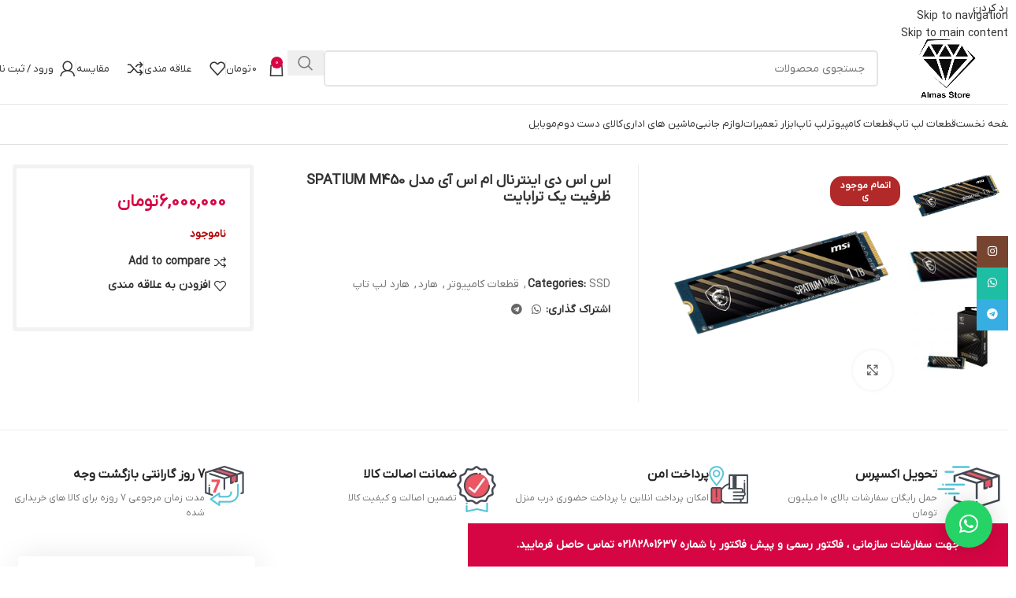

--- FILE ---
content_type: text/html; charset=UTF-8
request_url: http://almasvista.ir/product/%D8%A7%D8%B3-%D8%A7%D8%B3-%D8%AF%DB%8C-%D8%A7%DB%8C%D9%86%D8%AA%D8%B1%D9%86%D8%A7%D9%84-%D8%A7%D9%85-%D8%A7%D8%B3-%D8%A2%DB%8C-%D9%85%D8%AF%D9%84-spatium-m450-%D8%B8%D8%B1%D9%81%DB%8C%D8%AA-%DB%8C/
body_size: 41511
content:
<!DOCTYPE html>
<html dir="rtl" lang="fa-IR">
<head>
	<meta charset="UTF-8">
	<link rel="profile" href="https://gmpg.org/xfn/11">
	<link rel="pingback" href="http://almasvista.ir/xmlrpc.php">

	<title>اس اس دی اینترنال ام اس آی مدل SPATIUM M450 ظرفیت یک ترابایت &#8211; فروشگاه اینترنتی الماس- مرجع تخصصی قطعات لپ تاپ و کامپیوتر</title>
<meta name='robots' content='max-image-preview:large' />
	<style>img:is([sizes="auto" i],[sizes^="auto," i]){contain-intrinsic-size:3000px 1500px}</style>
	<link rel="alternate" type="application/rss+xml" title="فروشگاه اینترنتی الماس- مرجع تخصصی قطعات لپ تاپ و کامپیوتر &raquo; خوراک" href="http://almasvista.ir/feed/" />
<link rel="alternate" type="application/rss+xml" title="فروشگاه اینترنتی الماس- مرجع تخصصی قطعات لپ تاپ و کامپیوتر &raquo; خوراک دیدگاه‌ها" href="http://almasvista.ir/comments/feed/" />
<link rel="alternate" type="application/rss+xml" title="فروشگاه اینترنتی الماس- مرجع تخصصی قطعات لپ تاپ و کامپیوتر &raquo; اس اس دی اینترنال ام اس آی مدل SPATIUM M450 ظرفیت یک ترابایت خوراک دیدگاه‌ها" href="http://almasvista.ir/product/%d8%a7%d8%b3-%d8%a7%d8%b3-%d8%af%db%8c-%d8%a7%db%8c%d9%86%d8%aa%d8%b1%d9%86%d8%a7%d9%84-%d8%a7%d9%85-%d8%a7%d8%b3-%d8%a2%db%8c-%d9%85%d8%af%d9%84-spatium-m450-%d8%b8%d8%b1%d9%81%db%8c%d8%aa-%db%8c/feed/" />

<link data-optimized="1" rel='stylesheet' id='wp-block-library-rtl-css' href='http://almasvista.ir/wp-content/litespeed/css/b0a6e304d8afd8007e00aab913d66b84.css?ver=b8559' type='text/css' media='all' />
<style id='safe-svg-svg-icon-style-inline-css' type='text/css'>.safe-svg-cover{text-align:center}.safe-svg-cover .safe-svg-inside{display:inline-block;max-width:100%}.safe-svg-cover svg{fill:currentColor;height:100%;max-height:100%;max-width:100%;width:100%}</style>
<style id='global-styles-inline-css' type='text/css'>:root{--wp--preset--aspect-ratio--square:1;--wp--preset--aspect-ratio--4-3:4/3;--wp--preset--aspect-ratio--3-4:3/4;--wp--preset--aspect-ratio--3-2:3/2;--wp--preset--aspect-ratio--2-3:2/3;--wp--preset--aspect-ratio--16-9:16/9;--wp--preset--aspect-ratio--9-16:9/16;--wp--preset--color--black:#000000;--wp--preset--color--cyan-bluish-gray:#abb8c3;--wp--preset--color--white:#ffffff;--wp--preset--color--pale-pink:#f78da7;--wp--preset--color--vivid-red:#cf2e2e;--wp--preset--color--luminous-vivid-orange:#ff6900;--wp--preset--color--luminous-vivid-amber:#fcb900;--wp--preset--color--light-green-cyan:#7bdcb5;--wp--preset--color--vivid-green-cyan:#00d084;--wp--preset--color--pale-cyan-blue:#8ed1fc;--wp--preset--color--vivid-cyan-blue:#0693e3;--wp--preset--color--vivid-purple:#9b51e0;--wp--preset--gradient--vivid-cyan-blue-to-vivid-purple:linear-gradient(135deg,rgba(6,147,227,1) 0%,rgb(155,81,224) 100%);--wp--preset--gradient--light-green-cyan-to-vivid-green-cyan:linear-gradient(135deg,rgb(122,220,180) 0%,rgb(0,208,130) 100%);--wp--preset--gradient--luminous-vivid-amber-to-luminous-vivid-orange:linear-gradient(135deg,rgba(252,185,0,1) 0%,rgba(255,105,0,1) 100%);--wp--preset--gradient--luminous-vivid-orange-to-vivid-red:linear-gradient(135deg,rgba(255,105,0,1) 0%,rgb(207,46,46) 100%);--wp--preset--gradient--very-light-gray-to-cyan-bluish-gray:linear-gradient(135deg,rgb(238,238,238) 0%,rgb(169,184,195) 100%);--wp--preset--gradient--cool-to-warm-spectrum:linear-gradient(135deg,rgb(74,234,220) 0%,rgb(151,120,209) 20%,rgb(207,42,186) 40%,rgb(238,44,130) 60%,rgb(251,105,98) 80%,rgb(254,248,76) 100%);--wp--preset--gradient--blush-light-purple:linear-gradient(135deg,rgb(255,206,236) 0%,rgb(152,150,240) 100%);--wp--preset--gradient--blush-bordeaux:linear-gradient(135deg,rgb(254,205,165) 0%,rgb(254,45,45) 50%,rgb(107,0,62) 100%);--wp--preset--gradient--luminous-dusk:linear-gradient(135deg,rgb(255,203,112) 0%,rgb(199,81,192) 50%,rgb(65,88,208) 100%);--wp--preset--gradient--pale-ocean:linear-gradient(135deg,rgb(255,245,203) 0%,rgb(182,227,212) 50%,rgb(51,167,181) 100%);--wp--preset--gradient--electric-grass:linear-gradient(135deg,rgb(202,248,128) 0%,rgb(113,206,126) 100%);--wp--preset--gradient--midnight:linear-gradient(135deg,rgb(2,3,129) 0%,rgb(40,116,252) 100%);--wp--preset--font-size--small:13px;--wp--preset--font-size--medium:20px;--wp--preset--font-size--large:36px;--wp--preset--font-size--x-large:42px;--wp--preset--spacing--20:0.44rem;--wp--preset--spacing--30:0.67rem;--wp--preset--spacing--40:1rem;--wp--preset--spacing--50:1.5rem;--wp--preset--spacing--60:2.25rem;--wp--preset--spacing--70:3.38rem;--wp--preset--spacing--80:5.06rem;--wp--preset--shadow--natural:6px 6px 9px rgba(0, 0, 0, 0.2);--wp--preset--shadow--deep:12px 12px 50px rgba(0, 0, 0, 0.4);--wp--preset--shadow--sharp:6px 6px 0px rgba(0, 0, 0, 0.2);--wp--preset--shadow--outlined:6px 6px 0px -3px rgba(255, 255, 255, 1), 6px 6px rgba(0, 0, 0, 1);--wp--preset--shadow--crisp:6px 6px 0px rgba(0, 0, 0, 1)}:where(body){margin:0}.wp-site-blocks>.alignleft{float:left;margin-right:2em}.wp-site-blocks>.alignright{float:right;margin-left:2em}.wp-site-blocks>.aligncenter{justify-content:center;margin-left:auto;margin-right:auto}:where(.is-layout-flex){gap:.5em}:where(.is-layout-grid){gap:.5em}.is-layout-flow>.alignleft{float:left;margin-inline-start:0;margin-inline-end:2em}.is-layout-flow>.alignright{float:right;margin-inline-start:2em;margin-inline-end:0}.is-layout-flow>.aligncenter{margin-left:auto!important;margin-right:auto!important}.is-layout-constrained>.alignleft{float:left;margin-inline-start:0;margin-inline-end:2em}.is-layout-constrained>.alignright{float:right;margin-inline-start:2em;margin-inline-end:0}.is-layout-constrained>.aligncenter{margin-left:auto!important;margin-right:auto!important}.is-layout-constrained>:where(:not(.alignleft):not(.alignright):not(.alignfull)){margin-left:auto!important;margin-right:auto!important}body .is-layout-flex{display:flex}.is-layout-flex{flex-wrap:wrap;align-items:center}.is-layout-flex>:is(*,div){margin:0}body .is-layout-grid{display:grid}.is-layout-grid>:is(*,div){margin:0}body{padding-top:0;padding-right:0;padding-bottom:0;padding-left:0}a:where(:not(.wp-element-button)){text-decoration:none}:root :where(.wp-element-button,.wp-block-button__link){background-color:#32373c;border-width:0;color:#fff;font-family:inherit;font-size:inherit;line-height:inherit;padding:calc(0.667em + 2px) calc(1.333em + 2px);text-decoration:none}.has-black-color{color:var(--wp--preset--color--black)!important}.has-cyan-bluish-gray-color{color:var(--wp--preset--color--cyan-bluish-gray)!important}.has-white-color{color:var(--wp--preset--color--white)!important}.has-pale-pink-color{color:var(--wp--preset--color--pale-pink)!important}.has-vivid-red-color{color:var(--wp--preset--color--vivid-red)!important}.has-luminous-vivid-orange-color{color:var(--wp--preset--color--luminous-vivid-orange)!important}.has-luminous-vivid-amber-color{color:var(--wp--preset--color--luminous-vivid-amber)!important}.has-light-green-cyan-color{color:var(--wp--preset--color--light-green-cyan)!important}.has-vivid-green-cyan-color{color:var(--wp--preset--color--vivid-green-cyan)!important}.has-pale-cyan-blue-color{color:var(--wp--preset--color--pale-cyan-blue)!important}.has-vivid-cyan-blue-color{color:var(--wp--preset--color--vivid-cyan-blue)!important}.has-vivid-purple-color{color:var(--wp--preset--color--vivid-purple)!important}.has-black-background-color{background-color:var(--wp--preset--color--black)!important}.has-cyan-bluish-gray-background-color{background-color:var(--wp--preset--color--cyan-bluish-gray)!important}.has-white-background-color{background-color:var(--wp--preset--color--white)!important}.has-pale-pink-background-color{background-color:var(--wp--preset--color--pale-pink)!important}.has-vivid-red-background-color{background-color:var(--wp--preset--color--vivid-red)!important}.has-luminous-vivid-orange-background-color{background-color:var(--wp--preset--color--luminous-vivid-orange)!important}.has-luminous-vivid-amber-background-color{background-color:var(--wp--preset--color--luminous-vivid-amber)!important}.has-light-green-cyan-background-color{background-color:var(--wp--preset--color--light-green-cyan)!important}.has-vivid-green-cyan-background-color{background-color:var(--wp--preset--color--vivid-green-cyan)!important}.has-pale-cyan-blue-background-color{background-color:var(--wp--preset--color--pale-cyan-blue)!important}.has-vivid-cyan-blue-background-color{background-color:var(--wp--preset--color--vivid-cyan-blue)!important}.has-vivid-purple-background-color{background-color:var(--wp--preset--color--vivid-purple)!important}.has-black-border-color{border-color:var(--wp--preset--color--black)!important}.has-cyan-bluish-gray-border-color{border-color:var(--wp--preset--color--cyan-bluish-gray)!important}.has-white-border-color{border-color:var(--wp--preset--color--white)!important}.has-pale-pink-border-color{border-color:var(--wp--preset--color--pale-pink)!important}.has-vivid-red-border-color{border-color:var(--wp--preset--color--vivid-red)!important}.has-luminous-vivid-orange-border-color{border-color:var(--wp--preset--color--luminous-vivid-orange)!important}.has-luminous-vivid-amber-border-color{border-color:var(--wp--preset--color--luminous-vivid-amber)!important}.has-light-green-cyan-border-color{border-color:var(--wp--preset--color--light-green-cyan)!important}.has-vivid-green-cyan-border-color{border-color:var(--wp--preset--color--vivid-green-cyan)!important}.has-pale-cyan-blue-border-color{border-color:var(--wp--preset--color--pale-cyan-blue)!important}.has-vivid-cyan-blue-border-color{border-color:var(--wp--preset--color--vivid-cyan-blue)!important}.has-vivid-purple-border-color{border-color:var(--wp--preset--color--vivid-purple)!important}.has-vivid-cyan-blue-to-vivid-purple-gradient-background{background:var(--wp--preset--gradient--vivid-cyan-blue-to-vivid-purple)!important}.has-light-green-cyan-to-vivid-green-cyan-gradient-background{background:var(--wp--preset--gradient--light-green-cyan-to-vivid-green-cyan)!important}.has-luminous-vivid-amber-to-luminous-vivid-orange-gradient-background{background:var(--wp--preset--gradient--luminous-vivid-amber-to-luminous-vivid-orange)!important}.has-luminous-vivid-orange-to-vivid-red-gradient-background{background:var(--wp--preset--gradient--luminous-vivid-orange-to-vivid-red)!important}.has-very-light-gray-to-cyan-bluish-gray-gradient-background{background:var(--wp--preset--gradient--very-light-gray-to-cyan-bluish-gray)!important}.has-cool-to-warm-spectrum-gradient-background{background:var(--wp--preset--gradient--cool-to-warm-spectrum)!important}.has-blush-light-purple-gradient-background{background:var(--wp--preset--gradient--blush-light-purple)!important}.has-blush-bordeaux-gradient-background{background:var(--wp--preset--gradient--blush-bordeaux)!important}.has-luminous-dusk-gradient-background{background:var(--wp--preset--gradient--luminous-dusk)!important}.has-pale-ocean-gradient-background{background:var(--wp--preset--gradient--pale-ocean)!important}.has-electric-grass-gradient-background{background:var(--wp--preset--gradient--electric-grass)!important}.has-midnight-gradient-background{background:var(--wp--preset--gradient--midnight)!important}.has-small-font-size{font-size:var(--wp--preset--font-size--small)!important}.has-medium-font-size{font-size:var(--wp--preset--font-size--medium)!important}.has-large-font-size{font-size:var(--wp--preset--font-size--large)!important}.has-x-large-font-size{font-size:var(--wp--preset--font-size--x-large)!important}:where(.wp-block-post-template.is-layout-flex){gap:1.25em}:where(.wp-block-post-template.is-layout-grid){gap:1.25em}:where(.wp-block-columns.is-layout-flex){gap:2em}:where(.wp-block-columns.is-layout-grid){gap:2em}:root :where(.wp-block-pullquote){font-size:1.5em;line-height:1.6}</style>
<style id='woocommerce-inline-inline-css' type='text/css'>.woocommerce form .form-row .required{visibility:visible}</style>
<link data-optimized="1" rel='stylesheet' id='elementor-icons-css' href='http://almasvista.ir/wp-content/litespeed/css/22c16fd117c84a9644dc43dba12e0c47.css?ver=7c7f1' type='text/css' media='all' />
<link data-optimized="1" rel='stylesheet' id='elementor-frontend-css' href='http://almasvista.ir/wp-content/litespeed/css/1118db4de0af1a8fd7df1a87c7c606e7.css?ver=fa953' type='text/css' media='all' />
<link data-optimized="1" rel='stylesheet' id='elementor-post-269-css' href='http://almasvista.ir/wp-content/litespeed/css/b54cc95e218d0009dffb228cbb346c0c.css?ver=5c9b5' type='text/css' media='all' />
<link data-optimized="1" rel='stylesheet' id='elementor-icons-shared-0-css' href='http://almasvista.ir/wp-content/litespeed/css/cc778b3c9987caeee6ac64a033347c7d.css?ver=48d09' type='text/css' media='all' />
<link data-optimized="1" rel='stylesheet' id='elementor-icons-fa-solid-css' href='http://almasvista.ir/wp-content/litespeed/css/e885f674e43a7c2dba149385b904f38a.css?ver=5808f' type='text/css' media='all' />
<link data-optimized="1" rel='stylesheet' id='elementor-icons-fa-brands-css' href='http://almasvista.ir/wp-content/litespeed/css/404a9e18aac3e46bf8870f9483714f36.css?ver=913f8' type='text/css' media='all' />
<link data-optimized="1" rel='stylesheet' id='elementor-icons-fa-regular-css' href='http://almasvista.ir/wp-content/litespeed/css/0184abcbd791d3adaec10abfcebfdb9a.css?ver=594fc' type='text/css' media='all' />
<link data-optimized="1" rel='stylesheet' id='wd-style-base-css' href='http://almasvista.ir/wp-content/litespeed/css/11ac790cd3ec5b79ad3a806ec07b94f7.css?ver=e95e3' type='text/css' media='all' />
<link data-optimized="1" rel='stylesheet' id='wd-helpers-wpb-elem-css' href='http://almasvista.ir/wp-content/litespeed/css/6bf3a0dca0453aad7614ac78b6a06fe5.css?ver=23290' type='text/css' media='all' />
<link data-optimized="1" rel='stylesheet' id='wd-elementor-base-css' href='http://almasvista.ir/wp-content/litespeed/css/f9d1feb5ea51c3b94bb098b1ec84341e.css?ver=90ca3' type='text/css' media='all' />
<link data-optimized="1" rel='stylesheet' id='wd-elementor-pro-base-css' href='http://almasvista.ir/wp-content/litespeed/css/b68fcd9be88430e3fd69e0963a876921.css?ver=2d969' type='text/css' media='all' />
<link data-optimized="1" rel='stylesheet' id='wd-notices-fixed-css' href='http://almasvista.ir/wp-content/litespeed/css/50ce3868cbf3ee7d81900465fe877d15.css?ver=58fad' type='text/css' media='all' />
<link data-optimized="1" rel='stylesheet' id='wd-woocommerce-base-css' href='http://almasvista.ir/wp-content/litespeed/css/b29ad7c93172ab72619b964995bd2c87.css?ver=08ccc' type='text/css' media='all' />
<link data-optimized="1" rel='stylesheet' id='wd-mod-star-rating-css' href='http://almasvista.ir/wp-content/litespeed/css/10245f79a19a02a622fd5fa4516f4d3d.css?ver=835cd' type='text/css' media='all' />
<link data-optimized="1" rel='stylesheet' id='wd-woocommerce-block-notices-css' href='http://almasvista.ir/wp-content/litespeed/css/c40a3ec30d66a6868fc688fd85f5cdbb.css?ver=abdf2' type='text/css' media='all' />
<link data-optimized="1" rel='stylesheet' id='wd-woo-mod-quantity-css' href='http://almasvista.ir/wp-content/litespeed/css/8c4363fbd1e0274ce989e211f70bfa0b.css?ver=4d5df' type='text/css' media='all' />
<link data-optimized="1" rel='stylesheet' id='wd-woo-opt-free-progress-bar-css' href='http://almasvista.ir/wp-content/litespeed/css/a4099e88b8a93e4feaf24127f29b54d7.css?ver=b3161' type='text/css' media='all' />
<link data-optimized="1" rel='stylesheet' id='wd-woo-mod-progress-bar-css' href='http://almasvista.ir/wp-content/litespeed/css/d4ee63a3b3f6d0927972acf937cf3640.css?ver=2a327' type='text/css' media='all' />
<link data-optimized="1" rel='stylesheet' id='wd-woo-single-prod-el-base-css' href='http://almasvista.ir/wp-content/litespeed/css/f184f054a47b64349e0bd591f6e8ffda.css?ver=287f1' type='text/css' media='all' />
<link data-optimized="1" rel='stylesheet' id='wd-woo-mod-stock-status-css' href='http://almasvista.ir/wp-content/litespeed/css/6b65e82dd824c1492bc72ec208b088a1.css?ver=70ade' type='text/css' media='all' />
<link data-optimized="1" rel='stylesheet' id='wd-woo-mod-shop-attributes-css' href='http://almasvista.ir/wp-content/litespeed/css/b6e7fc4cf6ead09a11bdf3a47e0398e1.css?ver=465ca' type='text/css' media='all' />
<link data-optimized="1" rel='stylesheet' id='wd-wp-blocks-css' href='http://almasvista.ir/wp-content/litespeed/css/b5c0a935f48dab8532b8e3921ddf187f.css?ver=89fb1' type='text/css' media='all' />
<link data-optimized="1" rel='stylesheet' id='wd-woo-opt-demo-store-css' href='http://almasvista.ir/wp-content/litespeed/css/8202df369463f536c7722b4b6ab2da51.css?ver=d8237' type='text/css' media='all' />
<link data-optimized="1" rel='stylesheet' id='wd-header-base-css' href='http://almasvista.ir/wp-content/litespeed/css/335df6768547bc9cfaf5067d70d7eb31.css?ver=3dc2a' type='text/css' media='all' />
<link data-optimized="1" rel='stylesheet' id='wd-mod-tools-css' href='http://almasvista.ir/wp-content/litespeed/css/8ebfd4b6eaedd661a0d21ff9376d1a6e.css?ver=6ff9a' type='text/css' media='all' />
<link data-optimized="1" rel='stylesheet' id='wd-header-elements-base-css' href='http://almasvista.ir/wp-content/litespeed/css/f3240f82ced7144491845032a61306d5.css?ver=b5be9' type='text/css' media='all' />
<link data-optimized="1" rel='stylesheet' id='wd-social-icons-css' href='http://almasvista.ir/wp-content/litespeed/css/98eb9bae40f7fde2ce29cd441f717a57.css?ver=4231d' type='text/css' media='all' />
<link data-optimized="1" rel='stylesheet' id='wd-header-search-css' href='http://almasvista.ir/wp-content/litespeed/css/5f683c7cfe1e26cfbc7fcdeb2e85c44a.css?ver=32ef3' type='text/css' media='all' />
<link data-optimized="1" rel='stylesheet' id='wd-header-search-form-css' href='http://almasvista.ir/wp-content/litespeed/css/0778cc230b41d8695ca9878bbd96faa2.css?ver=7be4e' type='text/css' media='all' />
<link data-optimized="1" rel='stylesheet' id='wd-wd-search-form-css' href='http://almasvista.ir/wp-content/litespeed/css/bc4e6b1f5917b9e623550390af9c98e8.css?ver=f7296' type='text/css' media='all' />
<link data-optimized="1" rel='stylesheet' id='wd-wd-search-results-css' href='http://almasvista.ir/wp-content/litespeed/css/983e5487b0a3e86e6fcf0020318f0b4c.css?ver=c7f23' type='text/css' media='all' />
<link data-optimized="1" rel='stylesheet' id='wd-wd-search-dropdown-css' href='http://almasvista.ir/wp-content/litespeed/css/27dac06e5447a91e31c7c7594f414e33.css?ver=e1ef8' type='text/css' media='all' />
<link data-optimized="1" rel='stylesheet' id='wd-header-cart-side-css' href='http://almasvista.ir/wp-content/litespeed/css/c4206e502832f6ce82a89df690ba3427.css?ver=4c6da' type='text/css' media='all' />
<link data-optimized="1" rel='stylesheet' id='wd-header-cart-css' href='http://almasvista.ir/wp-content/litespeed/css/8f15d903be3460e1dd115acc9a5cd5ba.css?ver=157cf' type='text/css' media='all' />
<link data-optimized="1" rel='stylesheet' id='wd-widget-shopping-cart-css' href='http://almasvista.ir/wp-content/litespeed/css/71c780ac66b0c2c0b07d23b4a09b1eb0.css?ver=cd5b8' type='text/css' media='all' />
<link data-optimized="1" rel='stylesheet' id='wd-widget-product-list-css' href='http://almasvista.ir/wp-content/litespeed/css/9636e5004d1cd4f1ac678e144a816073.css?ver=d5598' type='text/css' media='all' />
<link data-optimized="1" rel='stylesheet' id='wd-woo-mod-login-form-css' href='http://almasvista.ir/wp-content/litespeed/css/633d9de09e6277324b8506beb85f497b.css?ver=914c7' type='text/css' media='all' />
<link data-optimized="1" rel='stylesheet' id='wd-header-my-account-css' href='http://almasvista.ir/wp-content/litespeed/css/31ebf5669125bb7ad5601de719c782d6.css?ver=b41a9' type='text/css' media='all' />
<link data-optimized="1" rel='stylesheet' id='wd-header-mobile-nav-dropdown-css' href='http://almasvista.ir/wp-content/litespeed/css/9b6af583f3e0d23575908219083e958c.css?ver=b3056' type='text/css' media='all' />
<link data-optimized="1" rel='stylesheet' id='wd-woo-single-prod-builder-css' href='http://almasvista.ir/wp-content/litespeed/css/75a4793a7d0d11faf1be1fe7d36da676.css?ver=5011d' type='text/css' media='all' />
<link data-optimized="1" rel='stylesheet' id='wd-woo-single-prod-el-navigation-css' href='http://almasvista.ir/wp-content/litespeed/css/75bd9a662a2c270ddb58b0b3f5ba4b60.css?ver=b6bc7' type='text/css' media='all' />
<link data-optimized="1" rel='stylesheet' id='wd-woo-single-prod-el-gallery-css' href='http://almasvista.ir/wp-content/litespeed/css/95e2873832d5b5bb3851128356f0c2ac.css?ver=a3281' type='text/css' media='all' />
<link data-optimized="1" rel='stylesheet' id='wd-woo-single-prod-el-gallery-opt-thumb-left-desktop-css' href='http://almasvista.ir/wp-content/litespeed/css/66778a9200472abadf6821fb5b99e170.css?ver=9a624' type='text/css' media='all' />
<link data-optimized="1" rel='stylesheet' id='wd-swiper-css' href='http://almasvista.ir/wp-content/litespeed/css/56b5945d2eeeab7f99303751ad830ffc.css?ver=aa5ca' type='text/css' media='all' />
<link data-optimized="1" rel='stylesheet' id='wd-woo-mod-product-labels-css' href='http://almasvista.ir/wp-content/litespeed/css/1837592ed726ed0bb38661af01c0955d.css?ver=3dd0d' type='text/css' media='all' />
<link data-optimized="1" rel='stylesheet' id='wd-woo-mod-product-labels-rect-css' href='http://almasvista.ir/wp-content/litespeed/css/d663d7ac089b6b774ad327bc1ca89b65.css?ver=bf0c6' type='text/css' media='all' />
<link data-optimized="1" rel='stylesheet' id='wd-swiper-arrows-css' href='http://almasvista.ir/wp-content/litespeed/css/419ca5c6e8a11f87f49529f724e0dfad.css?ver=19860' type='text/css' media='all' />
<link data-optimized="1" rel='stylesheet' id='wd-photoswipe-css' href='http://almasvista.ir/wp-content/litespeed/css/d966d6cffc604dcb6252e5976ba25758.css?ver=94099' type='text/css' media='all' />
<link data-optimized="1" rel='stylesheet' id='wd-woo-mod-product-info-css' href='http://almasvista.ir/wp-content/litespeed/css/e6ec82763841233bc31fe9442077f0f2.css?ver=5576c' type='text/css' media='all' />
<link data-optimized="1" rel='stylesheet' id='wd-woo-opt-visits-count-css' href='http://almasvista.ir/wp-content/litespeed/css/0c1c1646ed859025d9ed0c01f65327ab.css?ver=687ce' type='text/css' media='all' />
<link data-optimized="1" rel='stylesheet' id='wd-info-box-css' href='http://almasvista.ir/wp-content/litespeed/css/57a4630326b2cedc00f56452c44851eb.css?ver=5d772' type='text/css' media='all' />
<link data-optimized="1" rel='stylesheet' id='wd-post-types-mod-comments-css' href='http://almasvista.ir/wp-content/litespeed/css/344a7780091e73745d889aa5d6efb2b9.css?ver=78a5f' type='text/css' media='all' />
<link data-optimized="1" rel='stylesheet' id='wd-woo-single-prod-el-reviews-css' href='http://almasvista.ir/wp-content/litespeed/css/874035feac9d980b69352e9e4a875144.css?ver=fb87e' type='text/css' media='all' />
<link data-optimized="1" rel='stylesheet' id='wd-woo-single-prod-el-reviews-style-1-css' href='http://almasvista.ir/wp-content/litespeed/css/5d95e6640b021ac7311ad928bc38a0dc.css?ver=243d3' type='text/css' media='all' />
<link data-optimized="1" rel='stylesheet' id='wd-tabs-css' href='http://almasvista.ir/wp-content/litespeed/css/b1db1db2f0edfc78c5946d4a5c0446c1.css?ver=eeecf' type='text/css' media='all' />
<link data-optimized="1" rel='stylesheet' id='wd-woo-single-prod-el-tabs-opt-layout-tabs-css' href='http://almasvista.ir/wp-content/litespeed/css/5e9c86151f04dced12e3eef7cbfe1795.css?ver=a82a7' type='text/css' media='all' />
<link data-optimized="1" rel='stylesheet' id='wd-section-title-css' href='http://almasvista.ir/wp-content/litespeed/css/3021a158f8a742a29ae489f8cbac8c70.css?ver=3a1ea' type='text/css' media='all' />
<link data-optimized="1" rel='stylesheet' id='wd-section-title-style-under-and-over-css' href='http://almasvista.ir/wp-content/litespeed/css/f3d1e9a6ae536f7b8c099316e63a22f1.css?ver=1bcc4' type='text/css' media='all' />
<link data-optimized="1" rel='stylesheet' id='wd-product-loop-css' href='http://almasvista.ir/wp-content/litespeed/css/554eb369437553c9089d9fe4df56caa6.css?ver=9e825' type='text/css' media='all' />
<link data-optimized="1" rel='stylesheet' id='wd-product-loop-tiled-css' href='http://almasvista.ir/wp-content/litespeed/css/87253fe3e30eee9d2d3448e9f21b83e1.css?ver=b41a7' type='text/css' media='all' />
<link data-optimized="1" rel='stylesheet' id='wd-woo-mod-quantity-overlap-css' href='http://almasvista.ir/wp-content/litespeed/css/8382924a0b63183f6d166ab07c6a88e9.css?ver=47d7e' type='text/css' media='all' />
<link data-optimized="1" rel='stylesheet' id='wd-woo-opt-title-limit-css' href='http://almasvista.ir/wp-content/litespeed/css/f5b7653e3b86b76552528012987d73bb.css?ver=cdf28' type='text/css' media='all' />
<link data-optimized="1" rel='stylesheet' id='wd-mfp-popup-css' href='http://almasvista.ir/wp-content/litespeed/css/83487ebb95dce704888951651cbdb606.css?ver=aad6d' type='text/css' media='all' />
<link data-optimized="1" rel='stylesheet' id='wd-mod-animations-transform-css' href='http://almasvista.ir/wp-content/litespeed/css/d17500432365d94ca2366e1c61949df9.css?ver=8fd6f' type='text/css' media='all' />
<link data-optimized="1" rel='stylesheet' id='wd-mod-transform-css' href='http://almasvista.ir/wp-content/litespeed/css/8d775763fceb0855654fa821f8249365.css?ver=57087' type='text/css' media='all' />
<link data-optimized="1" rel='stylesheet' id='wd-swiper-pagin-css' href='http://almasvista.ir/wp-content/litespeed/css/8e89b81640a6ec8410b42fcd837049ea.css?ver=36542' type='text/css' media='all' />
<link data-optimized="1" rel='stylesheet' id='wd-footer-base-css' href='http://almasvista.ir/wp-content/litespeed/css/03369f1b996118e77ec1c2e803345e3b.css?ver=961cf' type='text/css' media='all' />
<link data-optimized="1" rel='stylesheet' id='wd-scroll-top-css' href='http://almasvista.ir/wp-content/litespeed/css/eafe1896bc243cce6e9defdbc8c5b4b8.css?ver=14a29' type='text/css' media='all' />
<link data-optimized="1" rel='stylesheet' id='wd-header-my-account-sidebar-css' href='http://almasvista.ir/wp-content/litespeed/css/7562102f0dac9c50d26d5e098954f059.css?ver=a9058' type='text/css' media='all' />
<link data-optimized="1" rel='stylesheet' id='wd-social-icons-styles-css' href='http://almasvista.ir/wp-content/litespeed/css/faa88eff003e9990cfb5ccb54b4f2820.css?ver=e93ab' type='text/css' media='all' />
<link data-optimized="1" rel='stylesheet' id='wd-sticky-social-buttons-css' href='http://almasvista.ir/wp-content/litespeed/css/f73711e7901ba36b59f1671153b7c4ad.css?ver=7d0eb' type='text/css' media='all' />
<link data-optimized="1" rel='stylesheet' id='wd-bottom-toolbar-css' href='http://almasvista.ir/wp-content/litespeed/css/a5c4738c5d55706d782c9cf2ef20529c.css?ver=506c8' type='text/css' media='all' />
<link data-optimized="1" rel='stylesheet' id='elementor-gf-local-roboto-css' href='http://almasvista.ir/wp-content/litespeed/css/6c4c0d80897d06a2dc7883af023de682.css?ver=8a10e' type='text/css' media='all' />
<link data-optimized="1" rel='stylesheet' id='elementor-gf-local-robotoslab-css' href='http://almasvista.ir/wp-content/litespeed/css/04f299865670b90fff2b81b6f87567b6.css?ver=a50cb' type='text/css' media='all' />
<script type="text/javascript" src="http://almasvista.ir/wp-includes/js/jquery/jquery.min.js?ver=3.7.1" id="jquery-core-js"></script>
<script type="text/javascript" src="http://almasvista.ir/wp-includes/js/jquery/jquery-migrate.min.js?ver=3.4.1" id="jquery-migrate-js"></script>
<script type="text/javascript" src="http://almasvista.ir/wp-content/plugins/woocommerce/assets/js/jquery-blockui/jquery.blockUI.min.js?ver=2.7.0-wc.10.3.7" id="wc-jquery-blockui-js" defer="defer" data-wp-strategy="defer"></script>
<script type="text/javascript" id="wc-add-to-cart-js-extra">
/* <![CDATA[ */
var wc_add_to_cart_params = {"ajax_url":"\/wp-admin\/admin-ajax.php","wc_ajax_url":"\/?wc-ajax=%%endpoint%%","i18n_view_cart":"\u0645\u0634\u0627\u0647\u062f\u0647 \u0633\u0628\u062f \u062e\u0631\u06cc\u062f","cart_url":"http:\/\/almasvista.ir\/cart\/","is_cart":"","cart_redirect_after_add":"no"};
/* ]]> */
</script>
<script type="text/javascript" src="http://almasvista.ir/wp-content/plugins/woocommerce/assets/js/frontend/add-to-cart.min.js?ver=10.3.7" id="wc-add-to-cart-js" defer="defer" data-wp-strategy="defer"></script>
<script type="text/javascript" src="http://almasvista.ir/wp-content/plugins/woocommerce/assets/js/zoom/jquery.zoom.min.js?ver=1.7.21-wc.10.3.7" id="wc-zoom-js" defer="defer" data-wp-strategy="defer"></script>
<script type="text/javascript" id="wc-single-product-js-extra">
/* <![CDATA[ */
var wc_single_product_params = {"i18n_required_rating_text":"\u0644\u0637\u0641\u0627 \u06cc\u06a9 \u0627\u0645\u062a\u06cc\u0627\u0632 \u0631\u0627 \u0627\u0646\u062a\u062e\u0627\u0628 \u06a9\u0646\u06cc\u062f","i18n_rating_options":["\u06f1 \u0627\u0632 \u06f5 \u0633\u062a\u0627\u0631\u0647","\u06f2 \u0627\u0632 \u06f5 \u0633\u062a\u0627\u0631\u0647","\u06f3 \u0627\u0632 \u06f5 \u0633\u062a\u0627\u0631\u0647","\u06f4 \u0627\u0632 \u06f5 \u0633\u062a\u0627\u0631\u0647","\u06f5 \u0627\u0632 \u06f5 \u0633\u062a\u0627\u0631\u0647"],"i18n_product_gallery_trigger_text":"\u0645\u0634\u0627\u0647\u062f\u0647 \u06af\u0627\u0644\u0631\u06cc \u062a\u0635\u0627\u0648\u06cc\u0631 \u0628\u0647 \u0635\u0648\u0631\u062a \u062a\u0645\u0627\u0645 \u0635\u0641\u062d\u0647","review_rating_required":"yes","flexslider":{"rtl":true,"animation":"slide","smoothHeight":true,"directionNav":false,"controlNav":"thumbnails","slideshow":false,"animationSpeed":500,"animationLoop":false,"allowOneSlide":false},"zoom_enabled":"","zoom_options":[],"photoswipe_enabled":"","photoswipe_options":{"shareEl":false,"closeOnScroll":false,"history":false,"hideAnimationDuration":0,"showAnimationDuration":0},"flexslider_enabled":""};
/* ]]> */
</script>
<script type="text/javascript" src="http://almasvista.ir/wp-content/plugins/woocommerce/assets/js/frontend/single-product.min.js?ver=10.3.7" id="wc-single-product-js" defer="defer" data-wp-strategy="defer"></script>
<script type="text/javascript" src="http://almasvista.ir/wp-content/plugins/woocommerce/assets/js/js-cookie/js.cookie.min.js?ver=2.1.4-wc.10.3.7" id="wc-js-cookie-js" defer="defer" data-wp-strategy="defer"></script>
<script type="text/javascript" id="woocommerce-js-extra">
/* <![CDATA[ */
var woocommerce_params = {"ajax_url":"\/wp-admin\/admin-ajax.php","wc_ajax_url":"\/?wc-ajax=%%endpoint%%","i18n_password_show":"\u0646\u0645\u0627\u06cc\u0634 \u0631\u0645\u0632 \u0639\u0628\u0648\u0631","i18n_password_hide":"\u0645\u062e\u0641\u06cc\u200c\u0633\u0627\u0632\u06cc \u0631\u0645\u0632 \u0639\u0628\u0648\u0631"};
/* ]]> */
</script>
<script type="text/javascript" src="http://almasvista.ir/wp-content/plugins/woocommerce/assets/js/frontend/woocommerce.min.js?ver=10.3.7" id="woocommerce-js" defer="defer" data-wp-strategy="defer"></script>
<script type="text/javascript" src="http://almasvista.ir/wp-content/themes/woodmart/js/libs/device.min.js?ver=8.3.4" id="wd-device-library-js"></script>
<script type="text/javascript" src="http://almasvista.ir/wp-content/themes/woodmart/js/scripts/global/scrollBar.min.js?ver=8.3.4" id="wd-scrollbar-js"></script>
<link rel="https://api.w.org/" href="http://almasvista.ir/wp-json/" /><link rel="alternate" title="JSON" type="application/json" href="http://almasvista.ir/wp-json/wp/v2/product/9190" /><link rel="EditURI" type="application/rsd+xml" title="RSD" href="http://almasvista.ir/xmlrpc.php?rsd" />
<link data-optimized="1" rel="stylesheet" href="http://almasvista.ir/wp-content/litespeed/css/41e3b6f5e8bec3b5067be107228ec898.css?ver=ec898" type="text/css" media="screen" /><meta name="generator" content="WordPress 6.8.3" />
<meta name="generator" content="WooCommerce 10.3.7" />
<link rel="canonical" href="http://almasvista.ir/product/%d8%a7%d8%b3-%d8%a7%d8%b3-%d8%af%db%8c-%d8%a7%db%8c%d9%86%d8%aa%d8%b1%d9%86%d8%a7%d9%84-%d8%a7%d9%85-%d8%a7%d8%b3-%d8%a2%db%8c-%d9%85%d8%af%d9%84-spatium-m450-%d8%b8%d8%b1%d9%81%db%8c%d8%aa-%db%8c/" />
<link rel='shortlink' href='http://almasvista.ir/?p=9190' />
<link rel="alternate" title="oEmbed (JSON)" type="application/json+oembed" href="http://almasvista.ir/wp-json/oembed/1.0/embed?url=http%3A%2F%2Falmasvista.ir%2Fproduct%2F%25d8%25a7%25d8%25b3-%25d8%25a7%25d8%25b3-%25d8%25af%25db%258c-%25d8%25a7%25db%258c%25d9%2586%25d8%25aa%25d8%25b1%25d9%2586%25d8%25a7%25d9%2584-%25d8%25a7%25d9%2585-%25d8%25a7%25d8%25b3-%25d8%25a2%25db%258c-%25d9%2585%25d8%25af%25d9%2584-spatium-m450-%25d8%25b8%25d8%25b1%25d9%2581%25db%258c%25d8%25aa-%25db%258c%2F" />
<link rel="alternate" title="oEmbed (XML)" type="text/xml+oembed" href="http://almasvista.ir/wp-json/oembed/1.0/embed?url=http%3A%2F%2Falmasvista.ir%2Fproduct%2F%25d8%25a7%25d8%25b3-%25d8%25a7%25d8%25b3-%25d8%25af%25db%258c-%25d8%25a7%25db%258c%25d9%2586%25d8%25aa%25d8%25b1%25d9%2586%25d8%25a7%25d9%2584-%25d8%25a7%25d9%2585-%25d8%25a7%25d8%25b3-%25d8%25a2%25db%258c-%25d9%2585%25d8%25af%25d9%2584-spatium-m450-%25d8%25b8%25d8%25b1%25d9%2581%25db%258c%25d8%25aa-%25db%258c%2F&#038;format=xml" />
<style>mark.order-date,time{unicode-bidi:embed!important}</style>					<meta name="viewport" content="width=device-width, initial-scale=1.0, maximum-scale=1.0, user-scalable=no">
										<noscript><style>.woocommerce-product-gallery{ opacity: 1 !important; }</style></noscript>
	<meta name="generator" content="Elementor 3.32.5; features: additional_custom_breakpoints; settings: css_print_method-external, google_font-enabled, font_display-auto">
			<style>.e-con.e-parent:nth-of-type(n+4):not(.e-lazyloaded):not(.e-no-lazyload),.e-con.e-parent:nth-of-type(n+4):not(.e-lazyloaded):not(.e-no-lazyload) *{background-image:none!important}@media screen and (max-height:1024px){.e-con.e-parent:nth-of-type(n+3):not(.e-lazyloaded):not(.e-no-lazyload),.e-con.e-parent:nth-of-type(n+3):not(.e-lazyloaded):not(.e-no-lazyload) *{background-image:none!important}}@media screen and (max-height:640px){.e-con.e-parent:nth-of-type(n+2):not(.e-lazyloaded):not(.e-no-lazyload),.e-con.e-parent:nth-of-type(n+2):not(.e-lazyloaded):not(.e-no-lazyload) *{background-image:none!important}}</style>
			<link rel="icon" href="http://almasvista.ir/wp-content/uploads/2022/08/cropped-252159-1-32x32.jpg" sizes="32x32" />
<link rel="icon" href="http://almasvista.ir/wp-content/uploads/2022/08/cropped-252159-1-192x192.jpg" sizes="192x192" />
<link rel="apple-touch-icon" href="http://almasvista.ir/wp-content/uploads/2022/08/cropped-252159-1-180x180.jpg" />
<meta name="msapplication-TileImage" content="http://almasvista.ir/wp-content/uploads/2022/08/cropped-252159-1-270x270.jpg" />
<style></style>			<style id="wd-style-header_246188-css" data-type="wd-style-header_246188">:root{--wd-top-bar-h:.00001px;--wd-top-bar-sm-h:.00001px;--wd-top-bar-sticky-h:.00001px;--wd-top-bar-brd-w:.00001px;--wd-header-general-h:90px;--wd-header-general-sm-h:60px;--wd-header-general-sticky-h:55px;--wd-header-general-brd-w:1px;--wd-header-bottom-h:50px;--wd-header-bottom-sm-h:.00001px;--wd-header-bottom-sticky-h:50px;--wd-header-bottom-brd-w:1px;--wd-header-clone-h:.00001px;--wd-header-brd-w:calc(var(--wd-top-bar-brd-w) + var(--wd-header-general-brd-w) + var(--wd-header-bottom-brd-w));--wd-header-h:calc(var(--wd-top-bar-h) + var(--wd-header-general-h) + var(--wd-header-bottom-h) + var(--wd-header-brd-w));--wd-header-sticky-h:calc(var(--wd-top-bar-sticky-h) + var(--wd-header-general-sticky-h) + var(--wd-header-bottom-sticky-h) + var(--wd-header-clone-h) + var(--wd-header-brd-w));--wd-header-sm-h:calc(var(--wd-top-bar-sm-h) + var(--wd-header-general-sm-h) + var(--wd-header-bottom-sm-h) + var(--wd-header-brd-w))}.whb-sticked .whb-general-header .wd-dropdown:not(.sub-sub-menu){margin-top:6.5px}.whb-sticked .whb-general-header .wd-dropdown:not(.sub-sub-menu):after{height:17.5px}:root:has(.whb-top-bar.whb-border-boxed){--wd-top-bar-brd-w:.00001px}@media (max-width:1024px){:root:has(.whb-top-bar.whb-hidden-mobile){--wd-top-bar-brd-w:.00001px}}:root:has(.whb-general-header.whb-border-boxed){--wd-header-general-brd-w:.00001px}@media (max-width:1024px){:root:has(.whb-general-header.whb-hidden-mobile){--wd-header-general-brd-w:.00001px}}:root:has(.whb-header-bottom.whb-border-boxed){--wd-header-bottom-brd-w:.00001px}@media (max-width:1024px){:root:has(.whb-header-bottom.whb-hidden-mobile){--wd-header-bottom-brd-w:.00001px}}.whb-header-bottom .wd-dropdown{margin-top:4px}.whb-header-bottom .wd-dropdown:after{height:15px}.whb-sticked .whb-header-bottom .wd-dropdown:not(.sub-sub-menu){margin-top:4px}.whb-sticked .whb-header-bottom .wd-dropdown:not(.sub-sub-menu):after{height:15px}.whb-top-bar{background-color:rgb(255 255 255);border-color:rgb(217 217 217);border-bottom-width:1px;border-bottom-style:solid}.whb-duljtjrl87kj7pmuut6b form.searchform{--wd-form-height:46px}.whb-general-header{border-color:rgb(129 129 129 / .2);border-bottom-width:1px;border-bottom-style:solid}.whb-header-bottom{border-color:rgb(222 222 222);border-bottom-width:1px;border-bottom-style:solid}</style>
						<style id="wd-style-theme_settings_default-css" data-type="wd-style-theme_settings_default">@font-face{font-weight:400;font-style:normal;font-family:"woodmart-font";src:url(//almasvista.ir/wp-content/themes/woodmart/fonts/woodmart-font-1-400.woff2?v=8.3.4) format("woff2")}@font-face{font-family:"star";font-weight:400;font-style:normal;src:url("//almasvista.ir/wp-content/plugins/woocommerce/assets/fonts/star.eot?#iefix") format("embedded-opentype"),url(//almasvista.ir/wp-content/plugins/woocommerce/assets/fonts/star.woff) format("woff"),url(//almasvista.ir/wp-content/plugins/woocommerce/assets/fonts/star.ttf) format("truetype"),url("//almasvista.ir/wp-content/plugins/woocommerce/assets/fonts/star.svg#star") format("svg")}@font-face{font-family:"WooCommerce";font-weight:400;font-style:normal;src:url("//almasvista.ir/wp-content/plugins/woocommerce/assets/fonts/WooCommerce.eot?#iefix") format("embedded-opentype"),url(//almasvista.ir/wp-content/plugins/woocommerce/assets/fonts/WooCommerce.woff) format("woff"),url(//almasvista.ir/wp-content/plugins/woocommerce/assets/fonts/WooCommerce.ttf) format("truetype"),url("//almasvista.ir/wp-content/plugins/woocommerce/assets/fonts/WooCommerce.svg#WooCommerce") format("svg")}:root{--wd-text-font:iranyekan;--wd-text-font-weight:400;--wd-text-color:#777777;--wd-text-font-size:14px;--wd-title-font:iranyekan;--wd-title-font-weight:600;--wd-title-color:#242424;--wd-entities-title-font:iranyekan;--wd-entities-title-font-weight:500;--wd-entities-title-color:#333333;--wd-entities-title-color-hover:rgb(51 51 51 / 65%);--wd-alternative-font:iranyekan;--wd-widget-title-font:iranyekan;--wd-widget-title-font-weight:600;--wd-widget-title-transform:uppercase;--wd-widget-title-color:#333;--wd-widget-title-font-size:16px;--wd-header-el-font:iranyekan;--wd-header-el-font-weight:400;--wd-header-el-transform:uppercase;--wd-header-el-font-size:13px;--wd-otl-style:dotted;--wd-otl-width:2px;--wd-primary-color:#d60644;--wd-alternative-color:#fbbc34;--btn-default-bgcolor:#f7f7f7;--btn-default-bgcolor-hover:#efefef;--btn-accented-bgcolor:#d60644;--btn-accented-bgcolor-hover:#c40545;--wd-form-brd-width:2px;--notices-success-bg:#459647;--notices-success-color:#fff;--notices-warning-bg:#E0B252;--notices-warning-color:#fff;--wd-link-color:#333333;--wd-link-color-hover:#242424}.wd-age-verify-wrap{--wd-popup-width:500px}.wd-popup.wd-promo-popup{background-color:#111;background-image:none;background-repeat:no-repeat;background-size:contain;background-position:left center}.wd-promo-popup-wrap{--wd-popup-width:800px}:is(.woodmart-woocommerce-layered-nav,.wd-product-category-filter) .wd-scroll-content{max-height:233px}.wd-page-title .wd-page-title-bg img{object-fit:cover;object-position:center center}.wd-footer{background-color:#f4f4f4;background-image:none}.product-labels .product-label.onsale{background-color:#007220}.product-labels .product-label.out-of-stock{background-color:#b22929;color:#fff}.mfp-wrap.wd-popup-quick-view-wrap{--wd-popup-width:920px}:root{--wd-container-w:1600px;--wd-form-brd-radius:5px;--btn-default-color:#333;--btn-default-color-hover:#333;--btn-accented-color:#fff;--btn-accented-color-hover:#fff;--btn-default-brd-radius:5px;--btn-default-box-shadow:none;--btn-default-box-shadow-hover:none;--btn-accented-brd-radius:5px;--btn-accented-box-shadow:none;--btn-accented-box-shadow-hover:none;--wd-brd-radius:0px}rs-slides :is([data-type=text],[data-type=button]){font-family:iranyekan!important}rs-slides :is(h1,h2,h3,h4,h5,h6)[data-type=text]{font-family:iranyekan!important}.wd-page-title{background-color:#e8e8e8}.wd-prefooter{padding-bottom:0}.woodmart-button-wrapper.inline-element{margin-bottom:0}body.home .main-page-wrapper{background-color:#f6f6f6}.promo-banner .banner-image img{border-radius:15px}.wd-hover-tiled{overflow:hidden;border-radius:15px;background:#fff}.product-grid-item .product-image-link{display:block;padding:20px}.labels-rectangular .product-label{padding:5px 10px;font-size:12px;border-radius:15px;margin-right:5px}</style>
			</head>

<body class="rtl wp-singular product-template-default single single-product postid-9190 wp-theme-woodmart theme-woodmart woocommerce woocommerce-page woocommerce-demo-store woocommerce-no-js wrapper-wide  categories-accordion-on woodmart-ajax-shop-on notifications-sticky sticky-toolbar-on elementor-default elementor-kit-269">
			<script type="text/javascript" id="wd-flicker-fix">// Flicker fix.</script><p role="complementary" aria-label="اعلان فروشگاه" class="woocommerce-store-notice demo_store" data-notice-id="eab43ae73f5d17192c2738aed462e666" style="display:none;">جهت سفارشات سازمانی ، فاکتور رسمی و پیش فاکتور با شماره  02182801637  تماس حاصل فرمایید.<p /> <a role="button" href="#" class="woocommerce-store-notice__dismiss-link">رد کردن</a></p>		<div class="wd-skip-links">
								<a href="#menu-%d9%81%d9%87%d8%b1%d8%a7%d8%b3%d8%aa-%d8%a7%d8%b5%d9%84%db%8c" class="wd-skip-navigation btn">
						Skip to navigation					</a>
								<a href="#main-content" class="wd-skip-content btn">
				Skip to main content			</a>
		</div>
			
				<style class="wd-preloader-style">html{overflow-y:scroll}html body{overflow:hidden;max-height:calc(100vh - var(--wd-admin-bar-h))}</style>
			<div class="wd-preloader color-scheme-dark">
				<style>.wd-preloader{background-color:#fff}@keyframes wd-preloader-Rotate{0%{transform:scale(1) rotate(0deg)}50%{transform:scale(.8) rotate(360deg)}100%{transform:scale(1) rotate(720deg)}}.wd-preloader-img:before{content:"";display:block;width:50px;height:50px;border:2px solid #BBB;border-top-color:#000;border-radius:50%;animation:wd-preloader-Rotate 2s cubic-bezier(.63,.09,.26,.96) infinite}.color-scheme-light .wd-preloader-img:before{border-color:rgb(255 255 255 / .2);border-top-color:#fff}@keyframes wd-preloader-fadeOut{from{visibility:visible}to{visibility:hidden}}.wd-preloader{position:fixed;top:0;left:0;right:0;bottom:0;opacity:1;visibility:visible;z-index:2500;display:flex;justify-content:center;align-items:center;animation:wd-preloader-fadeOut 20s ease both;transition:opacity .4s ease}.wd-preloader.preloader-hide{pointer-events:none;opacity:0!important}.wd-preloader-img{max-width:300px;max-height:300px}</style>

				<div class="wd-preloader-img">
									</div>
			</div>
		
	<div class="wd-page-wrapper website-wrapper">
									<header class="whb-header whb-header_246188 whb-sticky-shadow whb-scroll-slide whb-sticky-real whb-hide-on-scroll">
					<div class="whb-main-header">
	
<div class="whb-row whb-top-bar whb-not-sticky-row whb-with-bg whb-border-fullwidth whb-color-dark whb-hidden-desktop whb-hidden-mobile whb-with-shadow whb-flex-flex-middle">
	<div class="container">
		<div class="whb-flex-row whb-top-bar-inner">
			<div class="whb-column whb-col-left whb-column5 whb-visible-lg whb-empty-column">
	</div>
<div class="whb-column whb-col-center whb-column6 whb-visible-lg whb-empty-column">
	</div>
<div class="whb-column whb-col-right whb-column7 whb-visible-lg whb-empty-column">
	</div>
<div class="whb-column whb-col-mobile whb-column_mobile1 whb-hidden-lg">
				<div
						class=" wd-social-icons wd-style-default wd-size-small social-share wd-shape-circle  whb-nugd58vqvv5sdr3bc5dd color-scheme-light text-center">
				
				
				
				
				
				
				
				
				
				
				
				
				
				
				
				
				
				
				
				
									<a rel="noopener noreferrer nofollow" href="https://api.whatsapp.com/send?text=http%3A%2F%2Falmasvista.ir%2Fproduct%2F%25d8%25a7%25d8%25b3-%25d8%25a7%25d8%25b3-%25d8%25af%25db%258c-%25d8%25a7%25db%258c%25d9%2586%25d8%25aa%25d8%25b1%25d9%2586%25d8%25a7%25d9%2584-%25d8%25a7%25d9%2585-%25d8%25a7%25d8%25b3-%25d8%25a2%25db%258c-%25d9%2585%25d8%25af%25d9%2584-spatium-m450-%25d8%25b8%25d8%25b1%25d9%2581%25db%258c%25d8%25aa-%25db%258c%2F" target="_blank" class="wd-hide-md  wd-social-icon social-whatsapp" aria-label="WhatsApp social link">
						<span class="wd-icon"></span>
											</a>

					<a rel="noopener noreferrer nofollow" href="whatsapp://send?text=http%3A%2F%2Falmasvista.ir%2Fproduct%2F%25d8%25a7%25d8%25b3-%25d8%25a7%25d8%25b3-%25d8%25af%25db%258c-%25d8%25a7%25db%258c%25d9%2586%25d8%25aa%25d8%25b1%25d9%2586%25d8%25a7%25d9%2584-%25d8%25a7%25d9%2585-%25d8%25a7%25d8%25b3-%25d8%25a2%25db%258c-%25d9%2585%25d8%25af%25d9%2584-spatium-m450-%25d8%25b8%25d8%25b1%25d9%2581%25db%258c%25d8%25aa-%25db%258c%2F" target="_blank" class="wd-hide-lg  wd-social-icon social-whatsapp" aria-label="WhatsApp social link">
						<span class="wd-icon"></span>
											</a>
				
				
				
				
				
				
									<a rel="noopener noreferrer nofollow" href="https://telegram.me/share/url?url=http://almasvista.ir/product/%d8%a7%d8%b3-%d8%a7%d8%b3-%d8%af%db%8c-%d8%a7%db%8c%d9%86%d8%aa%d8%b1%d9%86%d8%a7%d9%84-%d8%a7%d9%85-%d8%a7%d8%b3-%d8%a2%db%8c-%d9%85%d8%af%d9%84-spatium-m450-%d8%b8%d8%b1%d9%81%db%8c%d8%aa-%db%8c/" target="_blank" class=" wd-social-icon social-tg" aria-label="لینک تلگرام">
						<span class="wd-icon"></span>
											</a>
				
				
			</div>

		</div>
		</div>
	</div>
</div>

<div class="whb-row whb-general-header whb-sticky-row whb-without-bg whb-border-fullwidth whb-color-dark whb-flex-flex-middle">
	<div class="container">
		<div class="whb-flex-row whb-general-header-inner">
			<div class="whb-column whb-col-left whb-column8 whb-visible-lg">
	
<div class="whb-space-element whb-xmf0qymf4r5oje3mdv6f " style="width:50px;"></div>
<div class="site-logo whb-250rtwdwz5p8e5b7tpw0">
	<a href="http://almasvista.ir/" class="wd-logo wd-main-logo" rel="home" aria-label="Site logo">
		<img src="http://almasvista.ir/wp-content/uploads/2022/09/ezgif.com-gif-maker-5.webp" alt="فروشگاه اینترنتی الماس- مرجع تخصصی قطعات لپ تاپ و کامپیوتر" style="max-width: 250px;" loading="lazy" />	</a>
	</div>

<div class="whb-space-element whb-vukrjbr3g488flmww44n " style="width:50px;"></div>
</div>
<div class="whb-column whb-col-center whb-column9 whb-visible-lg">
	<div class="wd-search-form  wd-header-search-form wd-display-form whb-duljtjrl87kj7pmuut6b">

<form role="search" method="get" class="searchform  wd-style-with-bg woodmart-ajax-search" action="http://almasvista.ir/"  data-thumbnail="1" data-price="1" data-post_type="product" data-count="10" data-sku="0" data-symbols_count="3" data-include_cat_search="no" autocomplete="off">
	<input type="text" class="s" placeholder="جستجوی محصولات" value="" name="s" aria-label="جستجو" title="جستجوی محصولات" required/>
	<input type="hidden" name="post_type" value="product">

	<span tabindex="0" aria-label="پاکسازی جستجو" class="wd-clear-search wd-role-btn wd-hide"></span>

	
	<button type="submit" class="searchsubmit">
		<span>
			جستجو		</span>
			</button>
</form>

	<div class="wd-search-results-wrapper">
		<div class="wd-search-results wd-dropdown-results wd-dropdown wd-scroll">
			<div class="wd-scroll-content">
				
				
							</div>
		</div>
	</div>

</div>
</div>
<div class="whb-column whb-col-right whb-column10 whb-visible-lg">
	
<div class="whb-space-element whb-2cc93mk4p68g2ojkml7x " style="width:50px;"></div>

<div class="wd-header-cart wd-tools-element wd-design-2 cart-widget-opener whb-5u866sftq6yga790jxf3">
	<a href="http://almasvista.ir/cart/" title="سبد خرید">
		
			<span class="wd-tools-icon wd-icon-alt">
															<span class="wd-cart-number wd-tools-count">0 <span>محصول</span></span>
									</span>
			<span class="wd-tools-text">
				
										<span class="wd-cart-subtotal"><span class="woocommerce-Price-amount amount"><bdi>0&nbsp;<span class="woocommerce-Price-currencySymbol">تومان</span></bdi></span></span>
					</span>

			</a>
	</div>
<div class="wd-header-divider whb-divider-default whb-aj3i3sgmkczq8j5etzrz"></div>

<div class="wd-header-wishlist wd-tools-element wd-style-text wd-with-count wd-design-2 whb-i8977fqp1lmve3hyjltf" title="لیست علاقمندی های من">
	<a href="http://almasvista.ir/wishlist/" title="Wishlist products">
		
			<span class="wd-tools-icon">
				
									<span class="wd-tools-count">
						0					</span>
							</span>

			<span class="wd-tools-text">
				علاقه مندی			</span>

			</a>
</div>
<div class="wd-header-divider whb-divider-default whb-8ti5hoe2d2yb4yp246za"></div>

<div class="wd-header-compare wd-tools-element wd-style-text wd-with-count wd-design-2 whb-vzfll7h67mfeot4u55e0">
	<a href="http://almasvista.ir/compare/" title="مقایسه محصولات">
		
			<span class="wd-tools-icon">
				
									<span class="wd-tools-count">0</span>
							</span>
			<span class="wd-tools-text">
				مقایسه			</span>

			</a>
	</div>
<div class="wd-header-divider whb-divider-default whb-5ctl6euocj10e0l74hok"></div>
<div class="wd-header-my-account wd-tools-element wd-event-hover wd-with-username wd-design-1 wd-account-style-icon login-side-opener whb-2b8mjqhbtvxz16jtxdrd">
			<a href="http://almasvista.ir/my-account/" title="حساب کاربری من">
			
				<span class="wd-tools-icon">
									</span>
				<span class="wd-tools-text">
				ورود / ثبت نام			</span>

					</a>

			</div>
</div>
<div class="whb-column whb-mobile-left whb-column_mobile2 whb-hidden-lg">
	<div class="wd-tools-element wd-header-mobile-nav wd-style-text wd-design-1 whb-wn5z894j1g5n0yp3eeuz">
	<a href="#" rel="nofollow" aria-label="باز کردن منوی موبایل">
		
		<span class="wd-tools-icon">
					</span>

		<span class="wd-tools-text">منو</span>

			</a>
</div></div>
<div class="whb-column whb-mobile-center whb-column_mobile3 whb-hidden-lg">
	<div class="site-logo whb-g5z57bkgtznbk6v9pll5">
	<a href="http://almasvista.ir/" class="wd-logo wd-main-logo" rel="home" aria-label="Site logo">
		<img src="http://almasvista.ir/wp-content/uploads/2022/09/ezgif.com-gif-maker-5.webp" alt="فروشگاه اینترنتی الماس- مرجع تخصصی قطعات لپ تاپ و کامپیوتر" style="max-width: 140px;" loading="lazy" />	</a>
	</div>
</div>
<div class="whb-column whb-mobile-right whb-column_mobile4 whb-hidden-lg">
	<div class="wd-header-my-account wd-tools-element wd-event-hover wd-design-1 wd-account-style-icon login-side-opener whb-petgsu6di56mzyzuopqb">
			<a href="http://almasvista.ir/my-account/" title="حساب کاربری من">
			
				<span class="wd-tools-icon">
									</span>
				<span class="wd-tools-text">
				ورود / ثبت نام			</span>

					</a>

			</div>

<div class="wd-header-cart wd-tools-element wd-design-5 cart-widget-opener whb-u6cx6mzhiof1qeysah9h">
	<a href="http://almasvista.ir/cart/" title="سبد خرید">
		
			<span class="wd-tools-icon wd-icon-alt">
															<span class="wd-cart-number wd-tools-count">0 <span>محصول</span></span>
									</span>
			<span class="wd-tools-text">
				
										<span class="wd-cart-subtotal"><span class="woocommerce-Price-amount amount"><bdi>0&nbsp;<span class="woocommerce-Price-currencySymbol">تومان</span></bdi></span></span>
					</span>

			</a>
	</div>
</div>
		</div>
	</div>
</div>

<div class="whb-row whb-header-bottom whb-sticky-row whb-without-bg whb-border-fullwidth whb-color-dark whb-hidden-mobile whb-flex-flex-middle">
	<div class="container">
		<div class="whb-flex-row whb-header-bottom-inner">
			<div class="whb-column whb-col-left whb-column11 whb-visible-lg whb-empty-column">
	</div>
<div class="whb-column whb-col-center whb-column12 whb-visible-lg">
	<nav class="wd-header-nav wd-header-main-nav text-right wd-design-1 whb-tiueim5f5uazw1f1dm8r" role="navigation" aria-label="منوی اصلی">
	<ul id="menu-%d9%81%d9%87%d8%b1%d8%a7%d8%b3%d8%aa-%d8%a7%d8%b5%d9%84%db%8c" class="menu wd-nav wd-nav-header wd-nav-main wd-style-default wd-gap-s"><li id="menu-item-756" class="menu-item menu-item-type-custom menu-item-object-custom menu-item-home menu-item-756 item-level-0 menu-simple-dropdown wd-event-hover" ><a href="https://almasvista.ir" class="woodmart-nav-link"><span class="nav-link-text">صفحه نخست</span></a></li>
<li id="menu-item-587" class="menu-item menu-item-type-custom menu-item-object-custom menu-item-has-children menu-item-587 item-level-0 menu-simple-dropdown wd-event-hover" ><a href="#" class="woodmart-nav-link"><span class="nav-link-text">قطعات لپ تاپ</span></a><div class="color-scheme-dark wd-design-default wd-dropdown-menu wd-dropdown"><div class="container wd-entry-content">
<ul class="wd-sub-menu color-scheme-dark">
	<li id="menu-item-615" class="menu-item menu-item-type-taxonomy menu-item-object-product_cat current-product-ancestor current-menu-parent current-product-parent menu-item-has-children menu-item-615 item-level-1 wd-event-hover" ><a href="http://almasvista.ir/product-category/laptoppart/laptophard/" class="woodmart-nav-link">هارد لپ تاپ</a>
	<ul class="sub-sub-menu wd-dropdown">
		<li id="menu-item-616" class="menu-item menu-item-type-taxonomy menu-item-object-product_cat menu-item-616 item-level-2 wd-event-hover" ><a href="http://almasvista.ir/product-category/laptoppart/laptophard/hdd/" class="woodmart-nav-link">HDD</a></li>
		<li id="menu-item-617" class="menu-item menu-item-type-taxonomy menu-item-object-product_cat current-product-ancestor current-menu-parent current-product-parent menu-item-617 item-level-2 wd-event-hover" ><a href="http://almasvista.ir/product-category/laptoppart/laptophard/ssd/" class="woodmart-nav-link">SSD</a></li>
	</ul>
</li>
	<li id="menu-item-598" class="menu-item menu-item-type-taxonomy menu-item-object-product_cat menu-item-598 item-level-1 wd-event-hover" ><a href="http://almasvista.ir/product-category/laptoppart/speaker-laptop/" class="woodmart-nav-link">اسپیکر لپ تاپ</a></li>
	<li id="menu-item-599" class="menu-item menu-item-type-taxonomy menu-item-object-product_cat menu-item-599 item-level-1 wd-event-hover" ><a href="http://almasvista.ir/product-category/laptoppart/laptop-lcdled/" class="woodmart-nav-link">ال سی دی و ال ای دی لپ تاپ</a></li>
	<li id="menu-item-600" class="menu-item menu-item-type-taxonomy menu-item-object-product_cat menu-item-has-children menu-item-600 item-level-1 wd-event-hover" ><a href="http://almasvista.ir/product-category/laptoppart/laptopadapert/" class="woodmart-nav-link">انواع شارژر لپ تاپ</a>
	<ul class="sub-sub-menu wd-dropdown">
		<li id="menu-item-41816" class="menu-item menu-item-type-taxonomy menu-item-object-product_cat menu-item-41816 item-level-2 wd-event-hover" ><a href="http://almasvista.ir/product-category/laptoppart/laptopadapert/%d8%b4%d8%a7%d8%b1%da%98%d8%b1-%d8%a7%db%8c%d8%b3%d9%88%d8%b3/" class="woodmart-nav-link">شارژر ایسوس</a></li>
		<li id="menu-item-41814" class="menu-item menu-item-type-taxonomy menu-item-object-product_cat menu-item-41814 item-level-2 wd-event-hover" ><a href="http://almasvista.ir/product-category/laptoppart/laptopadapert/%d8%b4%d8%a7%d8%b1%da%98%d8%b1-hp/" class="woodmart-nav-link">شارژر HP</a></li>
		<li id="menu-item-41821" class="menu-item menu-item-type-taxonomy menu-item-object-product_cat menu-item-41821 item-level-2 wd-event-hover" ><a href="http://almasvista.ir/product-category/laptoppart/laptopadapert/%d8%b4%d8%a7%d8%b1%da%98%d8%b1-%d9%84%d9%86%d9%88%d9%88/" class="woodmart-nav-link">شارژر لنوو</a></li>
		<li id="menu-item-41818" class="menu-item menu-item-type-taxonomy menu-item-object-product_cat menu-item-41818 item-level-2 wd-event-hover" ><a href="http://almasvista.ir/product-category/laptoppart/laptopadapert/%d8%b4%d8%a7%d8%b1%da%98%d8%b1-%d8%af%d9%84/" class="woodmart-nav-link">شارژر دل</a></li>
		<li id="menu-item-41831" class="menu-item menu-item-type-taxonomy menu-item-object-product_cat menu-item-41831 item-level-2 wd-event-hover" ><a href="http://almasvista.ir/product-category/laptoppart/laptopadapert/%d8%b4%d8%a7%d8%b1%da%98%d8%b1-acer/" class="woodmart-nav-link">شارژر ACER</a></li>
		<li id="menu-item-41820" class="menu-item menu-item-type-taxonomy menu-item-object-product_cat menu-item-41820 item-level-2 wd-event-hover" ><a href="http://almasvista.ir/product-category/laptoppart/laptopadapert/%d8%b4%d8%a7%d8%b1%da%98%d8%b1-%d8%b3%d9%88%d9%86%db%8c/" class="woodmart-nav-link">شارژر سونی</a></li>
		<li id="menu-item-41815" class="menu-item menu-item-type-taxonomy menu-item-object-product_cat menu-item-41815 item-level-2 wd-event-hover" ><a href="http://almasvista.ir/product-category/laptoppart/laptopadapert/%d8%b4%d8%a7%d8%b1%da%98%d8%b1-msi/" class="woodmart-nav-link">شارژر MSI</a></li>
		<li id="menu-item-41819" class="menu-item menu-item-type-taxonomy menu-item-object-product_cat menu-item-41819 item-level-2 wd-event-hover" ><a href="http://almasvista.ir/product-category/laptoppart/laptopadapert/%d8%b4%d8%a7%d8%b1%da%98%d8%b1-%d8%b3%d8%a7%d9%85%d8%b3%d9%88%d9%86%da%af/" class="woodmart-nav-link">شارژر سامسونگ</a></li>
		<li id="menu-item-41812" class="menu-item menu-item-type-taxonomy menu-item-object-product_cat menu-item-41812 item-level-2 wd-event-hover" ><a href="http://almasvista.ir/product-category/laptoppart/laptopadapert/%d8%b4%d8%a7%d8%b1%da%98%d8%b1-apple/" class="woodmart-nav-link">شارژر APPLE</a></li>
		<li id="menu-item-41817" class="menu-item menu-item-type-taxonomy menu-item-object-product_cat menu-item-41817 item-level-2 wd-event-hover" ><a href="http://almasvista.ir/product-category/laptoppart/laptopadapert/%d8%b4%d8%a7%d8%b1%da%98%d8%b1-%d8%aa%d9%88%d8%b4%db%8c%d8%a8%d8%a7/" class="woodmart-nav-link">شارژر توشیبا</a></li>
		<li id="menu-item-41832" class="menu-item menu-item-type-taxonomy menu-item-object-product_cat menu-item-41832 item-level-2 wd-event-hover" ><a href="http://almasvista.ir/product-category/laptoppart/laptopadapert/%d8%b4%d8%a7%d8%b1%da%98%d8%b1-microsoft/" class="woodmart-nav-link">شارژر MICROSOFT</a></li>
		<li id="menu-item-41813" class="menu-item menu-item-type-taxonomy menu-item-object-product_cat menu-item-41813 item-level-2 wd-event-hover" ><a href="http://almasvista.ir/product-category/laptoppart/laptopadapert/%d8%b4%d8%a7%d8%b1%da%98%d8%b1-fujitso/" class="woodmart-nav-link">شارژر FUJITSO</a></li>
	</ul>
</li>
	<li id="menu-item-601" class="menu-item menu-item-type-taxonomy menu-item-object-product_cat menu-item-has-children menu-item-601 item-level-1 wd-event-hover" ><a href="http://almasvista.ir/product-category/laptoppart/laptop-battery/" class="woodmart-nav-link">باتری لپ تاپ</a>
	<ul class="sub-sub-menu wd-dropdown">
		<li id="menu-item-41824" class="menu-item menu-item-type-taxonomy menu-item-object-product_cat menu-item-41824 item-level-2 wd-event-hover" ><a href="http://almasvista.ir/product-category/laptoppart/laptop-battery/%d8%a8%d8%a7%d8%aa%d8%b1%db%8c-asus/" class="woodmart-nav-link">باتری ASUS</a></li>
		<li id="menu-item-41825" class="menu-item menu-item-type-taxonomy menu-item-object-product_cat menu-item-41825 item-level-2 wd-event-hover" ><a href="http://almasvista.ir/product-category/laptoppart/laptop-battery/%d8%a8%d8%a7%d8%aa%d8%b1%db%8c-dell/" class="woodmart-nav-link">باتری DELL</a></li>
		<li id="menu-item-41826" class="menu-item menu-item-type-taxonomy menu-item-object-product_cat menu-item-41826 item-level-2 wd-event-hover" ><a href="http://almasvista.ir/product-category/laptoppart/laptop-battery/%d8%a8%d8%a7%d8%aa%d8%b1%db%8c-hp/" class="woodmart-nav-link">باتری HP</a></li>
		<li id="menu-item-41827" class="menu-item menu-item-type-taxonomy menu-item-object-product_cat menu-item-41827 item-level-2 wd-event-hover" ><a href="http://almasvista.ir/product-category/laptoppart/laptop-battery/%d8%a8%d8%a7%d8%aa%d8%b1%db%8c-lenovo/" class="woodmart-nav-link">باتری LENOVO</a></li>
		<li id="menu-item-41822" class="menu-item menu-item-type-taxonomy menu-item-object-product_cat menu-item-41822 item-level-2 wd-event-hover" ><a href="http://almasvista.ir/product-category/laptoppart/laptop-battery/%d8%a8%d8%a7%d8%aa%d8%b1%db%8c-acer/" class="woodmart-nav-link">باتری ACER</a></li>
		<li id="menu-item-41829" class="menu-item menu-item-type-taxonomy menu-item-object-product_cat menu-item-41829 item-level-2 wd-event-hover" ><a href="http://almasvista.ir/product-category/laptoppart/laptop-battery/%d8%a8%d8%a7%d8%aa%d8%b1%db%8c-msi/" class="woodmart-nav-link">باتری MSI</a></li>
		<li id="menu-item-41828" class="menu-item menu-item-type-taxonomy menu-item-object-product_cat menu-item-41828 item-level-2 wd-event-hover" ><a href="http://almasvista.ir/product-category/laptoppart/laptop-battery/%d8%a8%d8%a7%d8%aa%d8%b1%db%8c-microsoft/" class="woodmart-nav-link">باتری MICROSOFT</a></li>
		<li id="menu-item-41830" class="menu-item menu-item-type-taxonomy menu-item-object-product_cat menu-item-41830 item-level-2 wd-event-hover" ><a href="http://almasvista.ir/product-category/laptoppart/laptop-battery/%d8%a8%d8%a7%d8%aa%d8%b1%db%8c-toshiba/" class="woodmart-nav-link">باتری TOSHIBA</a></li>
		<li id="menu-item-65383" class="menu-item menu-item-type-taxonomy menu-item-object-product_cat menu-item-65383 item-level-2 wd-event-hover" ><a href="http://almasvista.ir/product-category/laptoppart/laptop-battery/%d8%a8%d8%a7%d8%aa%d8%b1%db%8c-sony/" class="woodmart-nav-link">باتری SONY</a></li>
		<li id="menu-item-41823" class="menu-item menu-item-type-taxonomy menu-item-object-product_cat menu-item-41823 item-level-2 wd-event-hover" ><a href="http://almasvista.ir/product-category/laptoppart/laptop-battery/%d8%a8%d8%a7%d8%aa%d8%b1%db%8c-apple/" class="woodmart-nav-link">باتری APPLE</a></li>
	</ul>
</li>
	<li id="menu-item-602" class="menu-item menu-item-type-taxonomy menu-item-object-product_cat menu-item-602 item-level-1 wd-event-hover" ><a href="http://almasvista.ir/product-category/laptoppart/mini-boardlaptop/" class="woodmart-nav-link">برد های داخلی لپ تاپ</a></li>
	<li id="menu-item-603" class="menu-item menu-item-type-taxonomy menu-item-object-product_cat menu-item-603 item-level-1 wd-event-hover" ><a href="http://almasvista.ir/product-category/laptoppart/cpulaptop/" class="woodmart-nav-link">پردازنده لپ تاپ</a></li>
	<li id="menu-item-604" class="menu-item menu-item-type-taxonomy menu-item-object-product_cat menu-item-604 item-level-1 wd-event-hover" ><a href="http://almasvista.ir/product-category/laptoppart/tochpad-laptop/" class="woodmart-nav-link">تاپ پد و کلیک لپ تاپ</a></li>
	<li id="menu-item-605" class="menu-item menu-item-type-taxonomy menu-item-object-product_cat menu-item-605 item-level-1 wd-event-hover" ><a href="http://almasvista.ir/product-category/laptoppart/socketlaptop/" class="woodmart-nav-link">جک و سوکت و دکمه لپ تاپ</a></li>
	<li id="menu-item-606" class="menu-item menu-item-type-taxonomy menu-item-object-product_cat menu-item-606 item-level-1 wd-event-hover" ><a href="http://almasvista.ir/product-category/laptoppart/laptopdrive/" class="woodmart-nav-link">درایو لپ تاپ</a></li>
	<li id="menu-item-607" class="menu-item menu-item-type-taxonomy menu-item-object-product_cat menu-item-has-children menu-item-607 item-level-1 wd-event-hover" ><a href="http://almasvista.ir/product-category/laptoppart/laptop-ram/" class="woodmart-nav-link">رم لپ تاپ</a>
	<ul class="sub-sub-menu wd-dropdown">
		<li id="menu-item-659" class="menu-item menu-item-type-taxonomy menu-item-object-product_cat menu-item-659 item-level-2 wd-event-hover" ><a href="http://almasvista.ir/product-category/laptoppart/laptop-ram/ram-ddr-laptop/" class="woodmart-nav-link">رم لپ تاپ DDR</a></li>
		<li id="menu-item-655" class="menu-item menu-item-type-taxonomy menu-item-object-product_cat menu-item-655 item-level-2 wd-event-hover" ><a href="http://almasvista.ir/product-category/laptoppart/laptop-ram/ram-ddr2-laptop/" class="woodmart-nav-link">رم DDR2 لپ تاپ</a></li>
		<li id="menu-item-656" class="menu-item menu-item-type-taxonomy menu-item-object-product_cat menu-item-656 item-level-2 wd-event-hover" ><a href="http://almasvista.ir/product-category/laptoppart/laptop-ram/ram-ddr3-laptop/" class="woodmart-nav-link">رم DDR3 لپ تاپ</a></li>
		<li id="menu-item-657" class="menu-item menu-item-type-taxonomy menu-item-object-product_cat menu-item-657 item-level-2 wd-event-hover" ><a href="http://almasvista.ir/product-category/laptoppart/laptop-ram/ram-ddr3l-laptop/" class="woodmart-nav-link">رم DDR3L لپ تاپ</a></li>
		<li id="menu-item-658" class="menu-item menu-item-type-taxonomy menu-item-object-product_cat menu-item-658 item-level-2 wd-event-hover" ><a href="http://almasvista.ir/product-category/laptoppart/laptop-ram/ram-dd4-laptop/" class="woodmart-nav-link">رم DDR4 لپ تاپ</a></li>
	</ul>
</li>
	<li id="menu-item-608" class="menu-item menu-item-type-taxonomy menu-item-object-product_cat menu-item-608 item-level-1 wd-event-hover" ><a href="http://almasvista.ir/product-category/laptoppart/laptopflat/" class="woodmart-nav-link">فلت لپ تاپ</a></li>
	<li id="menu-item-609" class="menu-item menu-item-type-taxonomy menu-item-object-product_cat menu-item-609 item-level-1 wd-event-hover" ><a href="http://almasvista.ir/product-category/laptoppart/fanlaptop/" class="woodmart-nav-link">فن لپ تاپ</a></li>
	<li id="menu-item-610" class="menu-item menu-item-type-taxonomy menu-item-object-product_cat menu-item-610 item-level-1 wd-event-hover" ><a href="http://almasvista.ir/product-category/laptoppart/laptopframe/" class="woodmart-nav-link">قاب لپ تاپ</a></li>
	<li id="menu-item-611" class="menu-item menu-item-type-taxonomy menu-item-object-product_cat menu-item-611 item-level-1 wd-event-hover" ><a href="http://almasvista.ir/product-category/laptoppart/adaptorcable/" class="woodmart-nav-link">کابل آداپتور لپ تاپ</a></li>
	<li id="menu-item-612" class="menu-item menu-item-type-taxonomy menu-item-object-product_cat menu-item-612 item-level-1 wd-event-hover" ><a href="http://almasvista.ir/product-category/laptoppart/lapopkeyboard/" class="woodmart-nav-link">کیبورد لپ تاپ</a></li>
	<li id="menu-item-614" class="menu-item menu-item-type-taxonomy menu-item-object-product_cat menu-item-614 item-level-1 wd-event-hover" ><a href="http://almasvista.ir/product-category/laptoppart/laptopmainboard/" class="woodmart-nav-link">مادربرد لپ تاپ</a></li>
	<li id="menu-item-613" class="menu-item menu-item-type-taxonomy menu-item-object-product_cat menu-item-613 item-level-1 wd-event-hover" ><a href="http://almasvista.ir/product-category/laptoppart/lolalaptop/" class="woodmart-nav-link">لولا لپ تاپ</a></li>
	<li id="menu-item-618" class="menu-item menu-item-type-taxonomy menu-item-object-product_cat menu-item-618 item-level-1 wd-event-hover" ><a href="http://almasvista.ir/product-category/laptoppart/hitsinklaptop/" class="woodmart-nav-link">هیت سینک لپ تاپ</a></li>
</ul>
</div>
</div>
</li>
<li id="menu-item-588" class="menu-item menu-item-type-custom menu-item-object-custom menu-item-has-children menu-item-588 item-level-0 menu-simple-dropdown wd-event-hover" ><a href="#" class="woodmart-nav-link"><span class="nav-link-text">قطعات کامپیوتر</span></a><div class="color-scheme-dark wd-design-default wd-dropdown-menu wd-dropdown"><div class="container wd-entry-content">
<ul class="wd-sub-menu color-scheme-dark">
	<li id="menu-item-76450" class="menu-item menu-item-type-taxonomy menu-item-object-product_cat menu-item-76450 item-level-1 wd-event-hover" ><a href="http://almasvista.ir/product-category/computerpart/case-asembely/" class="woodmart-nav-link">کامپیوتر اسمبل شده</a></li>
	<li id="menu-item-666" class="menu-item menu-item-type-taxonomy menu-item-object-product_cat menu-item-666 item-level-1 wd-event-hover" ><a href="http://almasvista.ir/product-category/computerpart/optical-drive/" class="woodmart-nav-link">اپتیکال درایو (DVD RW)</a></li>
	<li id="menu-item-667" class="menu-item menu-item-type-taxonomy menu-item-object-product_cat menu-item-667 item-level-1 wd-event-hover" ><a href="http://almasvista.ir/product-category/computerpart/speaker/" class="woodmart-nav-link">اسپیکر</a></li>
	<li id="menu-item-668" class="menu-item menu-item-type-taxonomy menu-item-object-product_cat menu-item-668 item-level-1 wd-event-hover" ><a href="http://almasvista.ir/product-category/computerpart/power/" class="woodmart-nav-link">پاور</a></li>
	<li id="menu-item-669" class="menu-item menu-item-type-taxonomy menu-item-object-product_cat menu-item-669 item-level-1 wd-event-hover" ><a href="http://almasvista.ir/product-category/computerpart/cpu/" class="woodmart-nav-link">پردازنده (CPU)</a></li>
	<li id="menu-item-671" class="menu-item menu-item-type-taxonomy menu-item-object-product_cat menu-item-671 item-level-1 wd-event-hover" ><a href="http://almasvista.ir/product-category/computerpart/ram/" class="woodmart-nav-link">رم</a></li>
	<li id="menu-item-673" class="menu-item menu-item-type-taxonomy menu-item-object-product_cat menu-item-673 item-level-1 wd-event-hover" ><a href="http://almasvista.ir/product-category/computerpart/sound-card/" class="woodmart-nav-link">کارت صدا</a></li>
	<li id="menu-item-672" class="menu-item menu-item-type-taxonomy menu-item-object-product_cat menu-item-672 item-level-1 wd-event-hover" ><a href="http://almasvista.ir/product-category/computerpart/lcd/" class="woodmart-nav-link">صفحه نمایش (مانیتور)</a></li>
	<li id="menu-item-670" class="menu-item menu-item-type-taxonomy menu-item-object-product_cat menu-item-670 item-level-1 wd-event-hover" ><a href="http://almasvista.ir/product-category/computerpart/cooling/" class="woodmart-nav-link">خنک کننده</a></li>
	<li id="menu-item-675" class="menu-item menu-item-type-taxonomy menu-item-object-product_cat menu-item-675 item-level-1 wd-event-hover" ><a href="http://almasvista.ir/product-category/computerpart/keyboard/" class="woodmart-nav-link">کیبورد</a></li>
	<li id="menu-item-676" class="menu-item menu-item-type-taxonomy menu-item-object-product_cat menu-item-676 item-level-1 wd-event-hover" ><a href="http://almasvista.ir/product-category/computerpart/case/" class="woodmart-nav-link">کیس</a></li>
	<li id="menu-item-674" class="menu-item menu-item-type-taxonomy menu-item-object-product_cat menu-item-674 item-level-1 wd-event-hover" ><a href="http://almasvista.ir/product-category/computerpart/vga/" class="woodmart-nav-link">کارت گرافیک</a></li>
	<li id="menu-item-677" class="menu-item menu-item-type-taxonomy menu-item-object-product_cat menu-item-677 item-level-1 wd-event-hover" ><a href="http://almasvista.ir/product-category/computerpart/mainboard/" class="woodmart-nav-link">مادربرد</a></li>
	<li id="menu-item-678" class="menu-item menu-item-type-taxonomy menu-item-object-product_cat menu-item-678 item-level-1 wd-event-hover" ><a href="http://almasvista.ir/product-category/computerpart/mouse/" class="woodmart-nav-link">موس</a></li>
	<li id="menu-item-679" class="menu-item menu-item-type-taxonomy menu-item-object-product_cat current-product-ancestor current-menu-parent current-product-parent menu-item-679 item-level-1 wd-event-hover" ><a href="http://almasvista.ir/product-category/computerpart/hard/" class="woodmart-nav-link">هارد</a></li>
</ul>
</div>
</div>
</li>
<li id="menu-item-589" class="menu-item menu-item-type-custom menu-item-object-custom menu-item-has-children menu-item-589 item-level-0 menu-simple-dropdown wd-event-hover" ><a href="#" class="woodmart-nav-link"><span class="nav-link-text">لپ تاپ</span></a><div class="color-scheme-dark wd-design-default wd-dropdown-menu wd-dropdown"><div class="container wd-entry-content">
<ul class="wd-sub-menu color-scheme-dark">
	<li id="menu-item-3632" class="menu-item menu-item-type-taxonomy menu-item-object-product_cat menu-item-3632 item-level-1 wd-event-hover" ><a href="http://almasvista.ir/product-category/%d9%84%d9%be-%d8%aa%d8%a7%d9%be/%d8%a7%db%8c%d8%b3%d9%88%d8%b3/" class="woodmart-nav-link">ASUS</a></li>
	<li id="menu-item-3633" class="menu-item menu-item-type-taxonomy menu-item-object-product_cat menu-item-3633 item-level-1 wd-event-hover" ><a href="http://almasvista.ir/product-category/%d9%84%d9%be-%d8%aa%d8%a7%d9%be/%d9%84%d9%86%d9%88%d9%88/" class="woodmart-nav-link">LENOVO</a></li>
	<li id="menu-item-4100" class="menu-item menu-item-type-taxonomy menu-item-object-product_cat menu-item-4100 item-level-1 wd-event-hover" ><a href="http://almasvista.ir/product-category/%d9%84%d9%be-%d8%aa%d8%a7%d9%be/%d8%a7%d9%85-%d8%a7%d8%b3-%d8%a2%db%8c/" class="woodmart-nav-link">MSI</a></li>
	<li id="menu-item-4101" class="menu-item menu-item-type-taxonomy menu-item-object-product_cat menu-item-4101 item-level-1 wd-event-hover" ><a href="http://almasvista.ir/product-category/%d9%84%d9%be-%d8%aa%d8%a7%d9%be/%d8%b3%d9%88%d9%86%db%8c/" class="woodmart-nav-link">SONY</a></li>
</ul>
</div>
</div>
</li>
<li id="menu-item-590" class="menu-item menu-item-type-custom menu-item-object-custom menu-item-590 item-level-0 menu-simple-dropdown wd-event-hover" ><a href="#" class="woodmart-nav-link"><span class="nav-link-text">ابزار تعمیرات</span></a></li>
<li id="menu-item-592" class="menu-item menu-item-type-custom menu-item-object-custom menu-item-has-children menu-item-592 item-level-0 menu-simple-dropdown wd-event-hover" ><a href="#" class="woodmart-nav-link"><span class="nav-link-text">لوازم جانبی</span></a><div class="color-scheme-dark wd-design-default wd-dropdown-menu wd-dropdown"><div class="container wd-entry-content">
<ul class="wd-sub-menu color-scheme-dark">
	<li id="menu-item-1200" class="menu-item menu-item-type-taxonomy menu-item-object-product_cat menu-item-1200 item-level-1 wd-event-hover" ><a href="http://almasvista.ir/product-category/acsessory/pc-acess/" class="woodmart-nav-link">لوازم جانبی کامپیوتر</a></li>
	<li id="menu-item-4102" class="menu-item menu-item-type-taxonomy menu-item-object-product_cat menu-item-4102 item-level-1 wd-event-hover" ><a href="http://almasvista.ir/product-category/acsessory/pc-acess/hard-external/" class="woodmart-nav-link">هارد اکسترنال</a></li>
	<li id="menu-item-1201" class="menu-item menu-item-type-taxonomy menu-item-object-product_cat menu-item-1201 item-level-1 wd-event-hover" ><a href="http://almasvista.ir/product-category/acsessory/laptop-acess/" class="woodmart-nav-link">لوازم جانبی لپ تاپ</a></li>
	<li id="menu-item-1202" class="menu-item menu-item-type-taxonomy menu-item-object-product_cat menu-item-has-children menu-item-1202 item-level-1 wd-event-hover" ><a href="http://almasvista.ir/product-category/acsessory/mobile/" class="woodmart-nav-link">لوازم جانبی موبایل و تبلت</a>
	<ul class="sub-sub-menu wd-dropdown">
		<li id="menu-item-85714" class="menu-item menu-item-type-taxonomy menu-item-object-product_cat menu-item-85714 item-level-2 wd-event-hover" ><a href="http://almasvista.ir/product-category/glass/" class="woodmart-nav-link">گلس (محافظ صفحه)</a></li>
		<li id="menu-item-1203" class="menu-item menu-item-type-taxonomy menu-item-object-product_cat menu-item-1203 item-level-2 wd-event-hover" ><a href="http://almasvista.ir/product-category/acsessory/mobile/charger-mobile/" class="woodmart-nav-link">شارژر موبایل</a></li>
		<li id="menu-item-1204" class="menu-item menu-item-type-taxonomy menu-item-object-product_cat menu-item-1204 item-level-2 wd-event-hover" ><a href="http://almasvista.ir/product-category/acsessory/mobile/cover-mobile/" class="woodmart-nav-link">قاب موبایل و تبلت</a></li>
		<li id="menu-item-1205" class="menu-item menu-item-type-taxonomy menu-item-object-product_cat menu-item-1205 item-level-2 wd-event-hover" ><a href="http://almasvista.ir/product-category/acsessory/mobile/cable-charge/" class="woodmart-nav-link">کابل شارژ موبایل و تبلت</a></li>
	</ul>
</li>
</ul>
</div>
</div>
</li>
<li id="menu-item-3634" class="menu-item menu-item-type-custom menu-item-object-custom menu-item-has-children menu-item-3634 item-level-0 menu-simple-dropdown wd-event-hover" ><a href="#" class="woodmart-nav-link"><span class="nav-link-text">ماشین های اداری</span></a><div class="color-scheme-dark wd-design-default wd-dropdown-menu wd-dropdown"><div class="container wd-entry-content">
<ul class="wd-sub-menu color-scheme-dark">
	<li id="menu-item-3635" class="menu-item menu-item-type-taxonomy menu-item-object-product_cat menu-item-3635 item-level-1 wd-event-hover" ><a href="http://almasvista.ir/product-category/printer/%d9%be%d8%b1%db%8c%d9%86%d8%aa%d8%b1/" class="woodmart-nav-link">پرینتر</a></li>
	<li id="menu-item-3636" class="menu-item menu-item-type-taxonomy menu-item-object-product_cat menu-item-3636 item-level-1 wd-event-hover" ><a href="http://almasvista.ir/product-category/printer/consuming-materials/" class="woodmart-nav-link">مواد مصرفی</a></li>
</ul>
</div>
</div>
</li>
<li id="menu-item-4672" class="menu-item menu-item-type-taxonomy menu-item-object-product_cat menu-item-has-children menu-item-4672 item-level-0 menu-simple-dropdown wd-event-hover" ><a href="http://almasvista.ir/product-category/%da%a9%d8%a7%d9%84%d8%a7%db%8c-%d8%af%d8%b3%d8%aa-%d8%af%d9%88%d9%85/" class="woodmart-nav-link"><span class="nav-link-text">کالای دست دوم</span></a><div class="color-scheme-dark wd-design-default wd-dropdown-menu wd-dropdown"><div class="container wd-entry-content">
<ul class="wd-sub-menu color-scheme-dark">
	<li id="menu-item-4677" class="menu-item menu-item-type-taxonomy menu-item-object-product_cat menu-item-4677 item-level-1 wd-event-hover" ><a href="http://almasvista.ir/product-category/%da%a9%d8%a7%d9%84%d8%a7%db%8c-%d8%af%d8%b3%d8%aa-%d8%af%d9%88%d9%85/%d9%82%d8%b7%d8%b9%d8%a7%d8%aa-%da%a9%d8%a7%d9%85%d9%be%db%8c%d9%88%d8%aa%d8%b1/" class="woodmart-nav-link">قطعات کامپیوتر</a></li>
	<li id="menu-item-4678" class="menu-item menu-item-type-taxonomy menu-item-object-product_cat menu-item-4678 item-level-1 wd-event-hover" ><a href="http://almasvista.ir/product-category/%da%a9%d8%a7%d9%84%d8%a7%db%8c-%d8%af%d8%b3%d8%aa-%d8%af%d9%88%d9%85/%d9%82%d8%b7%d8%b9%d8%a7%d8%aa-%d9%84%d9%be-%d8%aa%d8%a7%d9%be/" class="woodmart-nav-link">قطعات لپ تاپ</a></li>
</ul>
</div>
</div>
</li>
<li id="menu-item-85715" class="menu-item menu-item-type-taxonomy menu-item-object-product_cat menu-item-85715 item-level-0 menu-simple-dropdown wd-event-hover" ><a href="http://almasvista.ir/product-category/mobile-2/" class="woodmart-nav-link"><span class="nav-link-text">موبایل</span></a></li>
</ul></nav>
</div>
<div class="whb-column whb-col-right whb-column13 whb-visible-lg whb-empty-column">
	</div>
<div class="whb-column whb-col-mobile whb-column_mobile5 whb-hidden-lg whb-empty-column">
	</div>
		</div>
	</div>
</div>
</div>
				</header>
			
								<div class="wd-page-content main-page-wrapper">
		
		
		<main id="main-content" class="wd-content-layout content-layout-wrapper wd-builder-on" role="main">
				<div class="wd-content-area site-content">								<div id="product-9190" class="single-product-page entry-content product type-product post-9190 status-publish first outofstock product_cat-ssd product_cat-computerpart product_cat-hard product_cat-laptophard has-post-thumbnail shipping-taxable purchasable product-type-simple">
							<link data-optimized="1" rel="stylesheet" id="elementor-post-514-css" href="http://almasvista.ir/wp-content/litespeed/css/9b63adf2ba91c4c4457c7456de95f674.css?ver=173ae" type="text/css" media="all">
					<div data-elementor-type="wp-post" data-elementor-id="514" class="elementor elementor-514" data-elementor-post-type="woodmart_layout">
						<section class="elementor-section elementor-top-section elementor-element elementor-element-715b7cfe elementor-section-boxed elementor-section-height-default elementor-section-height-default" data-id="715b7cfe" data-element_type="section">
						<div class="elementor-container elementor-column-gap-no">
					<div class="elementor-column elementor-col-100 elementor-top-column elementor-element elementor-element-10beb303" data-id="10beb303" data-element_type="column">
			<div class="elementor-widget-wrap elementor-element-populated">
						<div class="elementor-element elementor-element-29e24d1e elementor-widget__width-auto wd-el-breadcrumbs text-left elementor-widget elementor-widget-wd_wc_breadcrumb" data-id="29e24d1e" data-element_type="widget" data-widget_type="wd_wc_breadcrumb.default">
				<div class="elementor-widget-container">
					<nav class="wd-breadcrumbs woocommerce-breadcrumb" aria-label="Breadcrumb">				<a href="http://almasvista.ir">
					خانه				</a>
			<span class="wd-delimiter"></span>				<a href="http://almasvista.ir/product-category/laptoppart/">
					قطعات لپ تاپ				</a>
			<span class="wd-delimiter"></span>				<a href="http://almasvista.ir/product-category/laptoppart/laptophard/">
					هارد لپ تاپ				</a>
			<span class="wd-delimiter"></span>				<a href="http://almasvista.ir/product-category/laptoppart/laptophard/ssd/" class="wd-last-link">
					SSD				</a>
			<span class="wd-delimiter"></span>				<span class="wd-last">
					اس اس دی اینترنال ام اس آی مدل SPATIUM M450 ظرفیت یک ترابایت				</span>
			</nav>				</div>
				</div>
				<div class="elementor-element elementor-element-5958375 text-right elementor-widget__width-auto elementor-hidden-mobile wd-single-nav elementor-widget elementor-widget-wd_single_product_nav" data-id="5958375" data-element_type="widget" data-widget_type="wd_single_product_nav.default">
				<div class="elementor-widget-container">
					
<div class="wd-products-nav">
			<div class="wd-event-hover">
			<a class="wd-product-nav-btn wd-btn-prev" href="http://almasvista.ir/product/%d8%a7%d8%b3-%d8%a7%d8%b3-%d8%af%db%8c-%d8%a7%db%8c%d9%86%d8%aa%d8%b1%d9%86%d8%a7%d9%84-%d8%b3%d8%a7%d9%85%d8%b3%d9%88%d9%86%da%af-%d9%85%d8%af%d9%84-pm9a1-m-2-nvme-2280-pcie-4-0-%d8%b8%d8%b1/" aria-label="محصول قبلی"></a>

			<div class="wd-dropdown">
				<a href="http://almasvista.ir/product/%d8%a7%d8%b3-%d8%a7%d8%b3-%d8%af%db%8c-%d8%a7%db%8c%d9%86%d8%aa%d8%b1%d9%86%d8%a7%d9%84-%d8%b3%d8%a7%d9%85%d8%b3%d9%88%d9%86%da%af-%d9%85%d8%af%d9%84-pm9a1-m-2-nvme-2280-pcie-4-0-%d8%b8%d8%b1/" class="wd-product-nav-thumb">
					<img width="150" height="150" src="http://almasvista.ir/wp-content/uploads/2023/01/4d764c5180878f5c53e83b9464e9324fe51229da_1648299942-150x150.jpg" class="attachment-thumbnail size-thumbnail" alt="اس اس دی اینترنال سامسونگ مدل PM9A1 M.2 NVMe 2280 PCIe® 4.0 ظرفیت 512 گیگابایت" decoding="async" srcset="http://almasvista.ir/wp-content/uploads/2023/01/4d764c5180878f5c53e83b9464e9324fe51229da_1648299942-150x150.jpg 150w, http://almasvista.ir/wp-content/uploads/2023/01/4d764c5180878f5c53e83b9464e9324fe51229da_1648299942-300x300.jpg 300w, http://almasvista.ir/wp-content/uploads/2023/01/4d764c5180878f5c53e83b9464e9324fe51229da_1648299942-400x400.jpg 400w, http://almasvista.ir/wp-content/uploads/2023/01/4d764c5180878f5c53e83b9464e9324fe51229da_1648299942.jpg 650w" sizes="(max-width: 150px) 100vw, 150px" />				</a>

				<div class="wd-product-nav-desc">
					<a href="http://almasvista.ir/product/%d8%a7%d8%b3-%d8%a7%d8%b3-%d8%af%db%8c-%d8%a7%db%8c%d9%86%d8%aa%d8%b1%d9%86%d8%a7%d9%84-%d8%b3%d8%a7%d9%85%d8%b3%d9%88%d9%86%da%af-%d9%85%d8%af%d9%84-pm9a1-m-2-nvme-2280-pcie-4-0-%d8%b8%d8%b1/" class="wd-entities-title">
						اس اس دی اینترنال سامسونگ مدل PM9A1 M.2 NVMe 2280 PCIe® 4.0 ظرفیت 512 گیگابایت					</a>

					<span class="price">
						<span class="woocommerce-Price-amount amount"><bdi>3,486,000&nbsp;<span class="woocommerce-Price-currencySymbol">تومان</span></bdi></span>					</span>
				</div>
			</div>
		</div>
	
	<a href="http://almasvista.ir/shop/" class="wd-product-nav-btn wd-btn-back wd-tooltip">
		<span>
			بازگشت به محصولات		</span>
	</a>

			<div class="wd-event-hover">
			<a class="wd-product-nav-btn wd-btn-next" href="http://almasvista.ir/product/%d8%a7%d8%b3-%d8%a7%d8%b3-%d8%af%db%8c-%d8%a7%da%a9%d8%b3%d8%aa%d8%b1%d9%86%d8%a7%d9%84-%d8%b3%d8%a7%d9%85%d8%b3%d9%88%d9%86%da%af-%d9%85%d8%af%d9%84-portable-t7-%d8%b8%d8%b1%d9%81%db%8c%d8%aa-500/" aria-label="محصول بعدی"></a>

			<div class="wd-dropdown">
				<a href="http://almasvista.ir/product/%d8%a7%d8%b3-%d8%a7%d8%b3-%d8%af%db%8c-%d8%a7%da%a9%d8%b3%d8%aa%d8%b1%d9%86%d8%a7%d9%84-%d8%b3%d8%a7%d9%85%d8%b3%d9%88%d9%86%da%af-%d9%85%d8%af%d9%84-portable-t7-%d8%b8%d8%b1%d9%81%db%8c%d8%aa-500/" class="wd-product-nav-thumb">
					<img width="150" height="150" src="http://almasvista.ir/wp-content/uploads/2023/01/82d8016f8fac43c87f95c19e526ed04c49417e19_1650887356-150x150.jpg" class="attachment-thumbnail size-thumbnail" alt="اس اس دی اکسترنال سامسونگ مدل Portable T7 ظرفیت 500 گیگابایت" decoding="async" srcset="http://almasvista.ir/wp-content/uploads/2023/01/82d8016f8fac43c87f95c19e526ed04c49417e19_1650887356-150x150.jpg 150w, http://almasvista.ir/wp-content/uploads/2023/01/82d8016f8fac43c87f95c19e526ed04c49417e19_1650887356-300x300.jpg 300w, http://almasvista.ir/wp-content/uploads/2023/01/82d8016f8fac43c87f95c19e526ed04c49417e19_1650887356-768x768.jpg 768w, http://almasvista.ir/wp-content/uploads/2023/01/82d8016f8fac43c87f95c19e526ed04c49417e19_1650887356-400x400.jpg 400w, http://almasvista.ir/wp-content/uploads/2023/01/82d8016f8fac43c87f95c19e526ed04c49417e19_1650887356.jpg 800w" sizes="(max-width: 150px) 100vw, 150px" />				</a>

				<div class="wd-product-nav-desc">
					<a href="http://almasvista.ir/product/%d8%a7%d8%b3-%d8%a7%d8%b3-%d8%af%db%8c-%d8%a7%da%a9%d8%b3%d8%aa%d8%b1%d9%86%d8%a7%d9%84-%d8%b3%d8%a7%d9%85%d8%b3%d9%88%d9%86%da%af-%d9%85%d8%af%d9%84-portable-t7-%d8%b8%d8%b1%d9%81%db%8c%d8%aa-500/" class="wd-entities-title">
						اس اس دی اکسترنال سامسونگ مدل Portable T7 ظرفیت 500 گیگابایت					</a>

					<span class="price">
						<span class="woocommerce-Price-amount amount"><bdi>4,581,400&nbsp;<span class="woocommerce-Price-currencySymbol">تومان</span></bdi></span>					</span>
				</div>
			</div>
		</div>
	</div>
				</div>
				</div>
				<div class="elementor-element elementor-element-2603ba54 wd-wc-notices elementor-widget elementor-widget-wd_wc_notices" data-id="2603ba54" data-element_type="widget" data-widget_type="wd_wc_notices.default">
				<div class="elementor-widget-container">
					<div class="woocommerce-notices-wrapper"></div>				</div>
				</div>
					</div>
		</div>
					</div>
		</section>
				<section class="elementor-section elementor-top-section elementor-element elementor-element-190f754a elementor-section-content-middle elementor-section-boxed elementor-section-height-default elementor-section-height-default" data-id="190f754a" data-element_type="section">
						<div class="elementor-container elementor-column-gap-default">
					<div class="elementor-column elementor-col-33 elementor-top-column elementor-element elementor-element-74f54d30" data-id="74f54d30" data-element_type="column">
			<div class="elementor-widget-wrap elementor-element-populated">
						<div class="elementor-element elementor-element-3bc0f55b wd-single-gallery elementor-widget-theme-post-content elementor-widget elementor-widget-wd_single_product_gallery" data-id="3bc0f55b" data-element_type="widget" data-widget_type="wd_single_product_gallery.default">
				<div class="elementor-widget-container">
					<div class="woocommerce-product-gallery woocommerce-product-gallery--with-images woocommerce-product-gallery--columns-4 images wd-has-thumb thumbs-position-left wd-thumbs-wrap images image-action-zoom">
	<div class="wd-carousel-container wd-gallery-images">
		<div class="wd-carousel-inner">

		<div class="product-labels labels-rectangular"><span class="out-of-stock product-label">اتمام موجودی</span></div>
		<figure class="woocommerce-product-gallery__wrapper wd-carousel wd-grid" data-autoheight="yes" style="--wd-col-lg:1;--wd-col-md:1;--wd-col-sm:1;">
			<div class="wd-carousel-wrap">

				<div class="wd-carousel-item"><figure data-thumb="http://almasvista.ir/wp-content/uploads/2023/01/4855456b1b0ada42453ec7e955c62c9b3c3500c1_1672303901-150x150.jpg" data-thumb-alt="اس اس دی اینترنال ام اس آی مدل SPATIUM M450 ظرفیت یک ترابایت - تصویر 1" class="woocommerce-product-gallery__image"><a data-elementor-open-lightbox="no" href="http://almasvista.ir/wp-content/uploads/2023/01/4855456b1b0ada42453ec7e955c62c9b3c3500c1_1672303901.jpg"><img width="800" height="800" src="http://almasvista.ir/wp-content/uploads/2023/01/4855456b1b0ada42453ec7e955c62c9b3c3500c1_1672303901.jpg" class="wp-post-image wp-post-image" alt="اس اس دی اینترنال ام اس آی مدل SPATIUM M450 ظرفیت یک ترابایت - تصویر 1" title="4855456b1b0ada42453ec7e955c62c9b3c3500c1_1672303901" data-caption="" data-src="http://almasvista.ir/wp-content/uploads/2023/01/4855456b1b0ada42453ec7e955c62c9b3c3500c1_1672303901.jpg" data-large_image="http://almasvista.ir/wp-content/uploads/2023/01/4855456b1b0ada42453ec7e955c62c9b3c3500c1_1672303901.jpg" data-large_image_width="800" data-large_image_height="800" decoding="async" fetchpriority="high" srcset="http://almasvista.ir/wp-content/uploads/2023/01/4855456b1b0ada42453ec7e955c62c9b3c3500c1_1672303901.jpg 800w, http://almasvista.ir/wp-content/uploads/2023/01/4855456b1b0ada42453ec7e955c62c9b3c3500c1_1672303901-300x300.jpg 300w, http://almasvista.ir/wp-content/uploads/2023/01/4855456b1b0ada42453ec7e955c62c9b3c3500c1_1672303901-150x150.jpg 150w, http://almasvista.ir/wp-content/uploads/2023/01/4855456b1b0ada42453ec7e955c62c9b3c3500c1_1672303901-768x768.jpg 768w, http://almasvista.ir/wp-content/uploads/2023/01/4855456b1b0ada42453ec7e955c62c9b3c3500c1_1672303901-400x400.jpg 400w" sizes="(max-width: 800px) 100vw, 800px" /></a></figure></div>
						<div class="wd-carousel-item">
			<figure data-thumb="http://almasvista.ir/wp-content/uploads/2023/01/e2aae8b02110662a297dd8a435d917730aa965a4_1672303908-150x150.jpg" data-thumb-alt="اس اس دی اینترنال ام اس آی مدل SPATIUM M450 ظرفیت یک ترابایت - تصویر 2" class="woocommerce-product-gallery__image">
				<a data-elementor-open-lightbox="no" href="http://almasvista.ir/wp-content/uploads/2023/01/e2aae8b02110662a297dd8a435d917730aa965a4_1672303908.jpg">
					<img width="800" height="800" src="http://almasvista.ir/wp-content/uploads/2023/01/e2aae8b02110662a297dd8a435d917730aa965a4_1672303908.jpg" class="" alt="اس اس دی اینترنال ام اس آی مدل SPATIUM M450 ظرفیت یک ترابایت - تصویر 2" title="e2aae8b02110662a297dd8a435d917730aa965a4_1672303908" data-caption="" data-src="http://almasvista.ir/wp-content/uploads/2023/01/e2aae8b02110662a297dd8a435d917730aa965a4_1672303908.jpg" data-large_image="http://almasvista.ir/wp-content/uploads/2023/01/e2aae8b02110662a297dd8a435d917730aa965a4_1672303908.jpg" data-large_image_width="800" data-large_image_height="800" decoding="async" loading="lazy" srcset="http://almasvista.ir/wp-content/uploads/2023/01/e2aae8b02110662a297dd8a435d917730aa965a4_1672303908.jpg 800w, http://almasvista.ir/wp-content/uploads/2023/01/e2aae8b02110662a297dd8a435d917730aa965a4_1672303908-300x300.jpg 300w, http://almasvista.ir/wp-content/uploads/2023/01/e2aae8b02110662a297dd8a435d917730aa965a4_1672303908-150x150.jpg 150w, http://almasvista.ir/wp-content/uploads/2023/01/e2aae8b02110662a297dd8a435d917730aa965a4_1672303908-768x768.jpg 768w, http://almasvista.ir/wp-content/uploads/2023/01/e2aae8b02110662a297dd8a435d917730aa965a4_1672303908-400x400.jpg 400w" sizes="auto, (max-width: 800px) 100vw, 800px" />				</a>
			</figure>
		</div>
				<div class="wd-carousel-item">
			<figure data-thumb="http://almasvista.ir/wp-content/uploads/2023/01/13d8a974980094a28c40b4aa87a39b1bff0d6d85_1672303903-150x150.jpg" data-thumb-alt="اس اس دی اینترنال ام اس آی مدل SPATIUM M450 ظرفیت یک ترابایت - تصویر 3" class="woocommerce-product-gallery__image">
				<a data-elementor-open-lightbox="no" href="http://almasvista.ir/wp-content/uploads/2023/01/13d8a974980094a28c40b4aa87a39b1bff0d6d85_1672303903.jpg">
					<img width="800" height="800" src="http://almasvista.ir/wp-content/uploads/2023/01/13d8a974980094a28c40b4aa87a39b1bff0d6d85_1672303903.jpg" class="" alt="اس اس دی اینترنال ام اس آی مدل SPATIUM M450 ظرفیت یک ترابایت - تصویر 3" title="13d8a974980094a28c40b4aa87a39b1bff0d6d85_1672303903" data-caption="" data-src="http://almasvista.ir/wp-content/uploads/2023/01/13d8a974980094a28c40b4aa87a39b1bff0d6d85_1672303903.jpg" data-large_image="http://almasvista.ir/wp-content/uploads/2023/01/13d8a974980094a28c40b4aa87a39b1bff0d6d85_1672303903.jpg" data-large_image_width="800" data-large_image_height="800" decoding="async" loading="lazy" srcset="http://almasvista.ir/wp-content/uploads/2023/01/13d8a974980094a28c40b4aa87a39b1bff0d6d85_1672303903.jpg 800w, http://almasvista.ir/wp-content/uploads/2023/01/13d8a974980094a28c40b4aa87a39b1bff0d6d85_1672303903-300x300.jpg 300w, http://almasvista.ir/wp-content/uploads/2023/01/13d8a974980094a28c40b4aa87a39b1bff0d6d85_1672303903-150x150.jpg 150w, http://almasvista.ir/wp-content/uploads/2023/01/13d8a974980094a28c40b4aa87a39b1bff0d6d85_1672303903-768x768.jpg 768w, http://almasvista.ir/wp-content/uploads/2023/01/13d8a974980094a28c40b4aa87a39b1bff0d6d85_1672303903-400x400.jpg 400w" sizes="auto, (max-width: 800px) 100vw, 800px" />				</a>
			</figure>
		</div>
					</div>
		</figure>

					<div class="wd-nav-arrows wd-pos-sep wd-hover-1 wd-custom-style wd-icon-1">
			<div class="wd-btn-arrow wd-prev wd-disabled">
				<div class="wd-arrow-inner"></div>
			</div>
			<div class="wd-btn-arrow wd-next">
				<div class="wd-arrow-inner"></div>
			</div>
		</div>
		
					<div class="product-additional-galleries">
					<div class="wd-show-product-gallery-wrap wd-action-btn wd-style-icon-bg-text wd-gallery-btn"><a href="#" rel="nofollow" class="woodmart-show-product-gallery"><span>بزرگنمایی تصویر</span></a></div>
					</div>
		
		</div>

			</div>

					<div class="wd-carousel-container wd-gallery-thumb">
			<div class="wd-carousel-inner">
				<div class="wd-carousel wd-grid" style="--wd-col-lg:3;--wd-col-md:4;--wd-col-sm:3;">
					<div class="wd-carousel-wrap">
																													<div class="wd-carousel-item ">
									<img width="150" height="150" src="http://almasvista.ir/wp-content/uploads/2023/01/4855456b1b0ada42453ec7e955c62c9b3c3500c1_1672303901-150x150.jpg" class="attachment-150x0 size-150x0" alt="اس اس دی اینترنال ام اس آی مدل SPATIUM M450 ظرفیت یک ترابایت" decoding="async" loading="lazy" srcset="http://almasvista.ir/wp-content/uploads/2023/01/4855456b1b0ada42453ec7e955c62c9b3c3500c1_1672303901-150x150.jpg 150w, http://almasvista.ir/wp-content/uploads/2023/01/4855456b1b0ada42453ec7e955c62c9b3c3500c1_1672303901-300x300.jpg 300w, http://almasvista.ir/wp-content/uploads/2023/01/4855456b1b0ada42453ec7e955c62c9b3c3500c1_1672303901-768x768.jpg 768w, http://almasvista.ir/wp-content/uploads/2023/01/4855456b1b0ada42453ec7e955c62c9b3c3500c1_1672303901-400x400.jpg 400w, http://almasvista.ir/wp-content/uploads/2023/01/4855456b1b0ada42453ec7e955c62c9b3c3500c1_1672303901.jpg 800w" sizes="auto, (max-width: 150px) 100vw, 150px" />								</div>
																							<div class="wd-carousel-item ">
									<img width="150" height="150" src="http://almasvista.ir/wp-content/uploads/2023/01/e2aae8b02110662a297dd8a435d917730aa965a4_1672303908-150x150.jpg" class="attachment-150x0 size-150x0" alt="اس اس دی اینترنال ام اس آی مدل SPATIUM M450 ظرفیت یک ترابایت - تصویر 2" decoding="async" loading="lazy" srcset="http://almasvista.ir/wp-content/uploads/2023/01/e2aae8b02110662a297dd8a435d917730aa965a4_1672303908-150x150.jpg 150w, http://almasvista.ir/wp-content/uploads/2023/01/e2aae8b02110662a297dd8a435d917730aa965a4_1672303908-300x300.jpg 300w, http://almasvista.ir/wp-content/uploads/2023/01/e2aae8b02110662a297dd8a435d917730aa965a4_1672303908-768x768.jpg 768w, http://almasvista.ir/wp-content/uploads/2023/01/e2aae8b02110662a297dd8a435d917730aa965a4_1672303908-400x400.jpg 400w, http://almasvista.ir/wp-content/uploads/2023/01/e2aae8b02110662a297dd8a435d917730aa965a4_1672303908.jpg 800w" sizes="auto, (max-width: 150px) 100vw, 150px" />								</div>
																							<div class="wd-carousel-item ">
									<img width="150" height="150" src="http://almasvista.ir/wp-content/uploads/2023/01/13d8a974980094a28c40b4aa87a39b1bff0d6d85_1672303903-150x150.jpg" class="attachment-150x0 size-150x0" alt="اس اس دی اینترنال ام اس آی مدل SPATIUM M450 ظرفیت یک ترابایت - تصویر 3" decoding="async" loading="lazy" srcset="http://almasvista.ir/wp-content/uploads/2023/01/13d8a974980094a28c40b4aa87a39b1bff0d6d85_1672303903-150x150.jpg 150w, http://almasvista.ir/wp-content/uploads/2023/01/13d8a974980094a28c40b4aa87a39b1bff0d6d85_1672303903-300x300.jpg 300w, http://almasvista.ir/wp-content/uploads/2023/01/13d8a974980094a28c40b4aa87a39b1bff0d6d85_1672303903-768x768.jpg 768w, http://almasvista.ir/wp-content/uploads/2023/01/13d8a974980094a28c40b4aa87a39b1bff0d6d85_1672303903-400x400.jpg 400w, http://almasvista.ir/wp-content/uploads/2023/01/13d8a974980094a28c40b4aa87a39b1bff0d6d85_1672303903.jpg 800w" sizes="auto, (max-width: 150px) 100vw, 150px" />								</div>
																		</div>
				</div>

						<div class="wd-nav-arrows wd-thumb-nav wd-custom-style wd-pos-sep wd-icon-1">
			<div class="wd-btn-arrow wd-prev wd-disabled">
				<div class="wd-arrow-inner"></div>
			</div>
			<div class="wd-btn-arrow wd-next">
				<div class="wd-arrow-inner"></div>
			</div>
		</div>
					</div>
		</div>
	</div>
				</div>
				</div>
					</div>
		</div>
				<div class="elementor-column elementor-col-66 elementor-top-column elementor-element elementor-element-30f2ccd9 wd_sticky_offset_50 wd-elementor-sticky-column" data-id="30f2ccd9" data-element_type="column">
			<div class="elementor-widget-wrap elementor-element-populated">
						<section class="elementor-section elementor-inner-section elementor-element elementor-element-6eeaa72 elementor-section-boxed elementor-section-height-default elementor-section-height-default" data-id="6eeaa72" data-element_type="section">
						<div class="elementor-container elementor-column-gap-default">
					<div class="elementor-column elementor-col-50 elementor-inner-column elementor-element elementor-element-4f96fcb4" data-id="4f96fcb4" data-element_type="column">
			<div class="elementor-widget-wrap elementor-element-populated">
						<div class="elementor-element elementor-element-3e2c697d text-right wd-single-title elementor-widget elementor-widget-wd_single_product_title" data-id="3e2c697d" data-element_type="widget" data-widget_type="wd_single_product_title.default">
				<div class="elementor-widget-container">
					
<h1 class="product_title entry-title wd-entities-title">
	
	اس اس دی اینترنال ام اس آی مدل SPATIUM M450 ظرفیت یک ترابایت
	</h1>
				</div>
				</div>
				<div class="elementor-element elementor-element-e5aac41 elementor-widget elementor-widget-spacer" data-id="e5aac41" data-element_type="widget" data-widget_type="spacer.default">
				<div class="elementor-widget-container">
							<div class="elementor-spacer">
			<div class="elementor-spacer-inner"></div>
		</div>
						</div>
				</div>
				<div class="elementor-element elementor-element-4d383c8d text-right wd-single-meta elementor-widget elementor-widget-wd_single_product_meta" data-id="4d383c8d" data-element_type="widget" data-widget_type="wd_single_product_meta.default">
				<div class="elementor-widget-container">
					
<div class="product_meta wd-layout-default">
	
	
			<span class="posted_in"><span class="meta-label">Categories:</span> <a href="http://almasvista.ir/product-category/laptoppart/laptophard/ssd/" rel="tag">SSD</a><span class="meta-sep">,</span> <a href="http://almasvista.ir/product-category/computerpart/" rel="tag">قطعات کامپیوتر</a><span class="meta-sep">,</span> <a href="http://almasvista.ir/product-category/computerpart/hard/" rel="tag">هارد</a><span class="meta-sep">,</span> <a href="http://almasvista.ir/product-category/laptoppart/laptophard/" rel="tag">هارد لپ تاپ</a></span>	
				
	
	</div>
				</div>
				</div>
				<div class="elementor-element elementor-element-521b4aa2 elementor-widget elementor-widget-wd_social_buttons" data-id="521b4aa2" data-element_type="widget" data-widget_type="wd_social_buttons.default">
				<div class="elementor-widget-container">
								<div
						class=" wd-social-icons wd-layout-inline wd-style-default wd-size-small social-share wd-shape-circle color-scheme-dark text-right">
				
									<span class="wd-label">اشتراک گذاری: </span>
				
				
				
				
				
				
				
				
				
				
				
				
				
				
				
				
				
				
				
									<a rel="noopener noreferrer nofollow" href="https://api.whatsapp.com/send?text=http%3A%2F%2Falmasvista.ir%2Fproduct%2F%25d8%25a7%25d8%25b3-%25d8%25a7%25d8%25b3-%25d8%25af%25db%258c-%25d8%25a7%25db%258c%25d9%2586%25d8%25aa%25d8%25b1%25d9%2586%25d8%25a7%25d9%2584-%25d8%25a7%25d9%2585-%25d8%25a7%25d8%25b3-%25d8%25a2%25db%258c-%25d9%2585%25d8%25af%25d9%2584-spatium-m450-%25d8%25b8%25d8%25b1%25d9%2581%25db%258c%25d8%25aa-%25db%258c%2F" target="_blank" class="wd-hide-md  wd-social-icon social-whatsapp" aria-label="WhatsApp social link">
						<span class="wd-icon"></span>
											</a>

					<a rel="noopener noreferrer nofollow" href="whatsapp://send?text=http%3A%2F%2Falmasvista.ir%2Fproduct%2F%25d8%25a7%25d8%25b3-%25d8%25a7%25d8%25b3-%25d8%25af%25db%258c-%25d8%25a7%25db%258c%25d9%2586%25d8%25aa%25d8%25b1%25d9%2586%25d8%25a7%25d9%2584-%25d8%25a7%25d9%2585-%25d8%25a7%25d8%25b3-%25d8%25a2%25db%258c-%25d9%2585%25d8%25af%25d9%2584-spatium-m450-%25d8%25b8%25d8%25b1%25d9%2581%25db%258c%25d8%25aa-%25db%258c%2F" target="_blank" class="wd-hide-lg  wd-social-icon social-whatsapp" aria-label="WhatsApp social link">
						<span class="wd-icon"></span>
											</a>
				
				
				
				
				
				
									<a rel="noopener noreferrer nofollow" href="https://telegram.me/share/url?url=http://almasvista.ir/product/%d8%a7%d8%b3-%d8%a7%d8%b3-%d8%af%db%8c-%d8%a7%db%8c%d9%86%d8%aa%d8%b1%d9%86%d8%a7%d9%84-%d8%a7%d9%85-%d8%a7%d8%b3-%d8%a2%db%8c-%d9%85%d8%af%d9%84-spatium-m450-%d8%b8%d8%b1%d9%81%db%8c%d8%aa-%db%8c/" target="_blank" class=" wd-social-icon social-tg" aria-label="لینک تلگرام">
						<span class="wd-icon"></span>
											</a>
				
				
			</div>

						</div>
				</div>
					</div>
		</div>
				<div class="elementor-column elementor-col-50 elementor-inner-column elementor-element elementor-element-237c55a7" data-id="237c55a7" data-element_type="column">
			<div class="elementor-widget-wrap elementor-element-populated">
						<div class="elementor-element elementor-element-298d8acc text-right wd-single-price elementor-widget elementor-widget-wd_single_product_price" data-id="298d8acc" data-element_type="widget" data-widget_type="wd_single_product_price.default">
				<div class="elementor-widget-container">
					<p class="price"><span class="woocommerce-Price-amount amount"><bdi>6,000,000&nbsp;<span class="woocommerce-Price-currencySymbol">تومان</span></bdi></span></p>
				</div>
				</div>
				<div class="elementor-element elementor-element-33263ccc wd-btn-design-full text-right wd-single-add-cart wd-design-default wd-swatch-layout-default elementor-widget elementor-widget-wd_single_product_add_to_cart" data-id="33263ccc" data-element_type="widget" data-widget_type="wd_single_product_add_to_cart.default">
				<div class="elementor-widget-container">
					<p class="stock out-of-stock wd-style-default">ناموجود</p>
				</div>
				</div>
				<div class="elementor-element elementor-element-43907a7e elementor-widget__width-auto text-right wd-single-action-btn wd-single-compare-btn elementor-widget elementor-widget-wd_single_product_compare_button" data-id="43907a7e" data-element_type="widget" data-widget_type="wd_single_product_compare_button.default">
				<div class="elementor-widget-container">
							<div class="wd-compare-btn product-compare-button wd-action-btn wd-compare-icon wd-style-text">
			<a href="http://almasvista.ir/compare/" data-id="9190" rel="nofollow" data-added-text="مقایسه محصولات">
				<span class="wd-added-icon"></span>
				<span class="wd-action-text">Add to compare</span>
			</a>
		</div>
						</div>
				</div>
				<div class="elementor-element elementor-element-7c181685 elementor-widget__width-auto text-right wd-single-action-btn wd-single-wishlist-btn elementor-widget elementor-widget-wd_single_product_wishlist_button" data-id="7c181685" data-element_type="widget" data-widget_type="wd_single_product_wishlist_button.default">
				<div class="elementor-widget-container">
								<div class="wd-wishlist-btn wd-action-btn wd-wishlist-icon wd-style-text">
				<a class="" href="http://almasvista.ir/wishlist/" data-key="23c5da860e" data-product-id="9190" rel="nofollow" data-added-text="مرور لیست علاقه مندی">
					<span class="wd-added-icon"></span>
					<span class="wd-action-text">افزودن به علاقه مندی</span>
				</a>
			</div>
						</div>
				</div>
				<div class="elementor-element elementor-element-0e5040e wd-single-visitor-count elementor-widget elementor-widget-wd_single_product_visitor_counter" data-id="0e5040e" data-element_type="widget" data-widget_type="wd_single_product_visitor_counter.default">
				<div class="elementor-widget-container">
							<div class="wd-product-info wd-visits-count wd-style-with-bg wd-hide" data-product-id="9190">
			<span class="wd-info-icon"></span><span class="wd-info-number">0</span>
			<span class="wd-info-msg">نفر در حال مشاهده این محصول هستند!</span>
		</div>
						</div>
				</div>
					</div>
		</div>
					</div>
		</section>
					</div>
		</div>
					</div>
		</section>
				<section class="elementor-section elementor-top-section elementor-element elementor-element-7d2dcdf elementor-section-boxed elementor-section-height-default elementor-section-height-default" data-id="7d2dcdf" data-element_type="section">
						<div class="elementor-container elementor-column-gap-default">
					<div class="elementor-column elementor-col-25 elementor-top-column elementor-element elementor-element-6ea44f0" data-id="6ea44f0" data-element_type="column">
			<div class="elementor-widget-wrap elementor-element-populated">
						<div class="elementor-element elementor-element-2e4c7e34 elementor-widget elementor-widget-wd_infobox" data-id="2e4c7e34" data-element_type="widget" data-widget_type="wd_infobox.default">
				<div class="elementor-widget-container">
							<div class="info-box-wrapper">
			<div class="wd-info-box text-right box-icon-align-right box-style-base color-scheme- wd-items-top">
									<div class="box-icon-wrapper  box-with-icon box-icon-simple">
						<div class="info-box-icon">
															<img width="80" height="54" src="http://almasvista.ir/wp-content/uploads/2022/03/express-1-e1677917904846.webp" class="attachment-full size-full" alt="" decoding="async" loading="lazy" />													</div>
					</div>
				
				<div class="info-box-content">
					
											<h4						class="info-box-title title box-title-style-default wd-fontsize-s" data-elementor-setting-key="title">
								تحویل اکسپرس						</h4>
					
					<div class="info-box-inner reset-last-child"data-elementor-setting-key="content"><p>حمل رایگان سفارشات بالای 10 میلیون تومان</p>
</div>

									</div>

							</div>
		</div>
						</div>
				</div>
					</div>
		</div>
				<div class="elementor-column elementor-col-25 elementor-top-column elementor-element elementor-element-3a8b625" data-id="3a8b625" data-element_type="column">
			<div class="elementor-widget-wrap elementor-element-populated">
						<div class="elementor-element elementor-element-4f23495 elementor-widget elementor-widget-wd_infobox" data-id="4f23495" data-element_type="widget" data-widget_type="wd_infobox.default">
				<div class="elementor-widget-container">
							<div class="info-box-wrapper">
			<div class="wd-info-box text-right box-icon-align-right box-style-base color-scheme- wd-items-top">
									<div class="box-icon-wrapper  box-with-icon box-icon-simple">
						<div class="info-box-icon">
															<img width="50" height="48" src="http://almasvista.ir/wp-content/uploads/2022/03/payment-1-e1677917683952.webp" class="attachment-full size-full" alt="" decoding="async" loading="lazy" />													</div>
					</div>
				
				<div class="info-box-content">
					
											<h4						class="info-box-title title box-title-style-default wd-fontsize-s" data-elementor-setting-key="title">
								پرداخت امن						</h4>
					
					<div class="info-box-inner reset-last-child"data-elementor-setting-key="content"><p>امکان پرداخت انلاین یا پرداخت حضوری درب منزل</p>
</div>

									</div>

							</div>
		</div>
						</div>
				</div>
					</div>
		</div>
				<div class="elementor-column elementor-col-25 elementor-top-column elementor-element elementor-element-ed40c37" data-id="ed40c37" data-element_type="column">
			<div class="elementor-widget-wrap elementor-element-populated">
						<div class="elementor-element elementor-element-3adfe4b elementor-widget elementor-widget-wd_infobox" data-id="3adfe4b" data-element_type="widget" data-widget_type="wd_infobox.default">
				<div class="elementor-widget-container">
							<div class="info-box-wrapper">
			<div class="wd-info-box text-right box-icon-align-right box-style-base color-scheme- wd-items-top">
									<div class="box-icon-wrapper  box-with-icon box-icon-simple">
						<div class="info-box-icon">
															<img width="50" height="59" src="http://almasvista.ir/wp-content/uploads/2022/03/originals-1-e1677917716435.webp" class="attachment-full size-full" alt="" decoding="async" loading="lazy" />													</div>
					</div>
				
				<div class="info-box-content">
					
											<h4						class="info-box-title title box-title-style-default wd-fontsize-s" data-elementor-setting-key="title">
								ضمانت اصالت کالا						</h4>
					
					<div class="info-box-inner reset-last-child"data-elementor-setting-key="content"><p>تضمین اصالت و کیفیت کالا</p>
</div>

									</div>

							</div>
		</div>
						</div>
				</div>
					</div>
		</div>
				<div class="elementor-column elementor-col-25 elementor-top-column elementor-element elementor-element-f7c9c04" data-id="f7c9c04" data-element_type="column">
			<div class="elementor-widget-wrap elementor-element-populated">
						<div class="elementor-element elementor-element-7547d1f elementor-widget elementor-widget-wd_infobox" data-id="7547d1f" data-element_type="widget" data-widget_type="wd_infobox.default">
				<div class="elementor-widget-container">
							<div class="info-box-wrapper">
			<div class="wd-info-box text-right box-icon-align-right box-style-base color-scheme- wd-items-top">
									<div class="box-icon-wrapper  box-with-icon box-icon-simple">
						<div class="info-box-icon">
															<img width="50" height="51" src="http://almasvista.ir/wp-content/uploads/2022/03/sevendays-1-e1677917616264.webp" class="attachment-full size-full" alt="" decoding="async" loading="lazy" />													</div>
					</div>
				
				<div class="info-box-content">
					
											<h4						class="info-box-title title box-title-style-default wd-fontsize-s" data-elementor-setting-key="title">
								7 روز گارانتی بازگشت وجه						</h4>
					
					<div class="info-box-inner reset-last-child"data-elementor-setting-key="content"><p>مدت زمان مرجوعی 7 روزه برای کالا های خریداری شده</p>
</div>

									</div>

							</div>
		</div>
						</div>
				</div>
					</div>
		</div>
					</div>
		</section>
				<section class="elementor-section elementor-top-section elementor-element elementor-element-3de05da2 elementor-section-stretched elementor-section-boxed elementor-section-height-default elementor-section-height-default" data-id="3de05da2" data-element_type="section" data-settings="{&quot;stretch_section&quot;:&quot;section-stretched&quot;,&quot;background_background&quot;:&quot;classic&quot;}">
						<div class="elementor-container elementor-column-gap-default">
					<div class="elementor-column elementor-col-50 elementor-top-column elementor-element elementor-element-73c42cd" data-id="73c42cd" data-element_type="column">
			<div class="elementor-widget-wrap elementor-element-populated">
						<div class="elementor-element elementor-element-8feb931 wd-single-tabs wd-width-100 elementor-widget elementor-widget-wd_single_product_tabs" data-id="8feb931" data-element_type="widget" data-widget_type="wd_single_product_tabs.default">
				<div class="elementor-widget-container">
						<div class="woocommerce-tabs wc-tabs-wrapper" data-state="first" data-layout="tabs">
		<div class="wd-nav-wrapper wd-nav-tabs-wrapper text-right">
			<ul class="wd-nav wd-nav-tabs wd-icon-pos-left tabs wc-tabs wd-style-underline" role="tablist">
														<li class="description_tab active" id="tab-title-description"
						role="presentation" aria-controls="tab-description">
						<a class="wd-nav-link" href="#tab-description" role="tab">
															<span class="nav-link-text wd-tabs-title">
									توضیحات								</span>
													</a>
					</li>

																			<li class="reviews_tab" id="tab-title-reviews"
						role="presentation" aria-controls="tab-reviews">
						<a class="wd-nav-link" href="#tab-reviews" role="tab">
															<span class="nav-link-text wd-tabs-title">
									نظرات (0)								</span>
													</a>
					</li>

												</ul>
		</div>

								
			<div class="woocommerce-Tabs-panel panel entry-content wc-tab woocommerce-Tabs-panel--description" id="tab-description" role="tabpanel" aria-labelledby="tab-title-description" data-accordion-index="description">
									

<div class="d-flex ai-center grow-1">
<p class="grow-1 text-h5 color-900">ویژگی‌ها</p>
</div>
<ul class="mx-5 mx-0-lg pb-3-lg InfoSection_InfoSection__wrapper__LqiqX border-b pb-1">
<li class="d-flex ai-center mb-1">
<div class="d-flex"></div>
<p class="color-500 text-body-1">ظرفیت :</p>
<p class=" text-body1-strong mr-2 color-700">یک ترابایت</p>
</li>
</ul>
							</div>

			
											
			<div class="woocommerce-Tabs-panel panel entry-content wc-tab woocommerce-Tabs-panel--reviews wd-single-reviews wd-layout-two-column wd-form-pos-after" id="tab-reviews" role="tabpanel" aria-labelledby="tab-title-reviews" data-accordion-index="reviews">
									<div id="reviews" class="woocommerce-Reviews" data-product-id="9190">
	
	<div id="comments">
		<div class="wd-reviews-heading">
			<div class="wd-reviews-tools">
				<h2 class="woocommerce-Reviews-title">
					نقد و بررسی‌ها				</h2>

							</div>

					</div>

		<div class="wd-reviews-content">
							<p class="woocommerce-noreviews">هنوز بررسی‌ای ثبت نشده است.</p>
					</div>

		<div class="wd-loader-overlay wd-fill"></div>
	</div>

			<div id="review_form_wrapper">
			<div id="review_form">
					<div id="respond" class="comment-respond">
		<span id="reply-title" class="comment-reply-title title" role="heading" aria-level="3">اولین کسی باشید که دیدگاهی می نویسد &ldquo;اس اس دی اینترنال ام اس آی مدل SPATIUM M450 ظرفیت یک ترابایت&rdquo; <small><a rel="nofollow" id="cancel-comment-reply-link" href="/product/%D8%A7%D8%B3-%D8%A7%D8%B3-%D8%AF%DB%8C-%D8%A7%DB%8C%D9%86%D8%AA%D8%B1%D9%86%D8%A7%D9%84-%D8%A7%D9%85-%D8%A7%D8%B3-%D8%A2%DB%8C-%D9%85%D8%AF%D9%84-spatium-m450-%D8%B8%D8%B1%D9%81%DB%8C%D8%AA-%DB%8C/#respond" style="display:none;">لغو پاسخ</a></small></span><form action="http://almasvista.ir/wp-comments-post.php" method="post" id="commentform" class="comment-form"><p class="comment-notes"><span id="email-notes">نشانی ایمیل شما منتشر نخواهد شد.</span> <span class="required-field-message">بخش‌های موردنیاز علامت‌گذاری شده‌اند <span class="required">*</span></span></p><div class="comment-form-rating"><label for="rating" id="comment-form-rating-label">امتیاز شما&nbsp;<span class="required">*</span></label><select name="rating" id="rating" required>
						<option value="">رای دهید;</option>
						<option value="5">عالی</option>
						<option value="4">خوب</option>
						<option value="3">متوسط</option>
						<option value="2">نه خیلی بد</option>
						<option value="1">خیلی بد</option>
					</select></div><p class="comment-form-comment"><label for="comment">دیدگاه شما&nbsp;<span class="required">*</span></label><textarea id="comment" name="comment" cols="45" rows="8" required></textarea></p><p class="comment-form-author"><label for="author">نام&nbsp;<span class="required">*</span></label><input id="author" name="author" type="text" autocomplete="name" value="" size="30" required /></p>
<p class="comment-form-email"><label for="email">ایمیل&nbsp;<span class="required">*</span></label><input id="email" name="email" type="email" autocomplete="email" value="" size="30" required /></p>
<p class="comment-form-cookies-consent"><input id="wp-comment-cookies-consent" name="wp-comment-cookies-consent" type="checkbox" value="yes" /> <label for="wp-comment-cookies-consent">ذخیره نام، ایمیل و وبسایت من در مرورگر برای زمانی که دوباره دیدگاهی می‌نویسم.</label></p>
<p><label for="g-recaptcha">Recaptcha</label> <img id="captcha" src="http://almasvista.ir/?cta_securimage=Y&distortion=0.5&signature=Almasvista&signatureColour=000000&mathOrText=text" style="display: block; margin: 0 auto;" alt="CAPTCHA Image" /><span style="text-align: center; display: block;"><a href="#" onclick="document.getElementById('captcha').src = 'http://almasvista.ir/?cta_securimage=Y&distortion=0.5&signature=Almasvista&mathOrText=text&signatureColour=000000&' + Math.random(); return false">Change Image</a></span><input type="text" placeholder="Enter Code Above..." name="captcha_code" size="15" maxlength="25" /></p><input id="emailHP-695877388bb70" type="text" class="hPot_checker emailHP" name="emailHP" size="25" value="" placeholder="Do not fill in this field" /><p class="form-submit"><input name="submit" type="submit" id="submit" class="submit" value="ثبت" /> <input type='hidden' name='comment_post_ID' value='9190' id='comment_post_ID' />
<input type='hidden' name='comment_parent' id='comment_parent' value='0' />
</p></form>	</div><!-- #respond -->
				</div>
		</div>
	</div>
							</div>

			
					
			</div>
				</div>
				</div>
					</div>
		</div>
				<div class="elementor-column elementor-col-50 elementor-top-column elementor-element elementor-element-e59d58a wd-elementor-sticky-column wd_sticky_offset_140 elementor-hidden-tablet elementor-hidden-mobile" data-id="e59d58a" data-element_type="column">
			<div class="elementor-widget-wrap elementor-element-populated">
						<section class="elementor-section elementor-inner-section elementor-element elementor-element-b4e2b17 elementor-section-boxed elementor-section-height-default elementor-section-height-default" data-id="b4e2b17" data-element_type="section">
						<div class="elementor-container elementor-column-gap-default">
					<div class="elementor-column elementor-col-100 elementor-inner-column elementor-element elementor-element-05fc522" data-id="05fc522" data-element_type="column">
			<div class="elementor-widget-wrap elementor-element-populated">
						<div class="elementor-element elementor-element-2b6deda text-right wd-single-price elementor-widget elementor-widget-wd_single_product_price" data-id="2b6deda" data-element_type="widget" data-widget_type="wd_single_product_price.default">
				<div class="elementor-widget-container">
					<p class="price"><span class="woocommerce-Price-amount amount"><bdi>6,000,000&nbsp;<span class="woocommerce-Price-currencySymbol">تومان</span></bdi></span></p>
				</div>
				</div>
				<div class="elementor-element elementor-element-aaf73ad wd-btn-design-full text-right wd-single-add-cart wd-design-default wd-swatch-layout-default elementor-widget elementor-widget-wd_single_product_add_to_cart" data-id="aaf73ad" data-element_type="widget" data-widget_type="wd_single_product_add_to_cart.default">
				<div class="elementor-widget-container">
					<p class="stock out-of-stock wd-style-default">ناموجود</p>
				</div>
				</div>
				<div class="elementor-element elementor-element-f2c71da elementor-widget__width-auto text-right wd-single-action-btn wd-single-compare-btn elementor-widget elementor-widget-wd_single_product_compare_button" data-id="f2c71da" data-element_type="widget" data-widget_type="wd_single_product_compare_button.default">
				<div class="elementor-widget-container">
							<div class="wd-compare-btn product-compare-button wd-action-btn wd-compare-icon wd-style-text">
			<a href="http://almasvista.ir/compare/" data-id="9190" rel="nofollow" data-added-text="مقایسه محصولات">
				<span class="wd-added-icon"></span>
				<span class="wd-action-text">Add to compare</span>
			</a>
		</div>
						</div>
				</div>
				<div class="elementor-element elementor-element-a0aeb1d elementor-widget__width-auto text-right wd-single-action-btn wd-single-wishlist-btn elementor-widget elementor-widget-wd_single_product_wishlist_button" data-id="a0aeb1d" data-element_type="widget" data-widget_type="wd_single_product_wishlist_button.default">
				<div class="elementor-widget-container">
								<div class="wd-wishlist-btn wd-action-btn wd-wishlist-icon wd-style-text">
				<a class="" href="http://almasvista.ir/wishlist/" data-key="23c5da860e" data-product-id="9190" rel="nofollow" data-added-text="مرور لیست علاقه مندی">
					<span class="wd-added-icon"></span>
					<span class="wd-action-text">افزودن به علاقه مندی</span>
				</a>
			</div>
						</div>
				</div>
					</div>
		</div>
					</div>
		</section>
					</div>
		</div>
					</div>
		</section>
				<section class="elementor-section elementor-top-section elementor-element elementor-element-5c4bb6d0 elementor-section-boxed elementor-section-height-default elementor-section-height-default" data-id="5c4bb6d0" data-element_type="section">
						<div class="elementor-container elementor-column-gap-default">
					<div class="elementor-column elementor-col-100 elementor-top-column elementor-element elementor-element-1df1aacb" data-id="1df1aacb" data-element_type="column">
			<div class="elementor-widget-wrap elementor-element-populated">
						<div class="elementor-element elementor-element-1f0a14f7 wd-width-100 elementor-widget elementor-widget-wd_title" data-id="1f0a14f7" data-element_type="widget" data-widget_type="wd_title.default">
				<div class="elementor-widget-container">
							<div class="title-wrapper wd-set-mb reset-last-child wd-title-color-primary wd-title-style-underlined wd-title-size-small text-center">

			
			<div class="liner-continer">
				<h4 class="woodmart-title-container title wd-fontsize-m">محصولات مشابه</h4> 
							</div>

					</div>
						</div>
				</div>
				<div class="elementor-element elementor-element-602b7877 wd-width-100 elementor-widget elementor-widget-wd_products" data-id="602b7877" data-element_type="widget" data-widget_type="wd_products.default">
				<div class="elementor-widget-container">
								
			<div id="carousel-900" class="wd-carousel-container  wd-products-element wd-products products wd-quantity-enabled title-line-two">
				
							
				<div class="wd-carousel-inner">
					<div class=" wd-carousel wd-grid" data-scroll_per_page="yes" style="--wd-col-lg:5;--wd-col-md:4;--wd-col-sm:2;--wd-gap-lg:20px;--wd-gap-sm:10px;">
						<div class="wd-carousel-wrap">
									<div class="wd-carousel-item">
											<div class="wd-product wd-with-labels wd-hover-tiled product-grid-item product type-product post-7566 status-publish outofstock product_cat-computerpart product_cat-mainboard product_tag-asus-prime-h510m-r-si-motherboard has-post-thumbnail shipping-taxable purchasable product-type-simple" data-loop="1" data-id="7566">
	
	
<div class="product-wrapper">
	<div class="product-element-top wd-quick-shop">
		<a href="http://almasvista.ir/product/%d9%85%d8%a7%d8%af%d8%b1%d8%a8%d8%b1%d8%af-%d8%a7%db%8c%d8%b3%d9%88%d8%b3-%d9%85%d8%af%d9%84-prime-h510m-r-si/" class="product-image-link" tabindex="-1" aria-label="مادربرد ایسوس مدل PRIME H510M-R-SI">
			<div class="product-labels labels-rectangular"><span class="out-of-stock product-label">اتمام موجودی</span></div><img width="400" height="400" src="http://almasvista.ir/wp-content/uploads/2023/01/eba5d1cf5161d11f1bdf6d90db7cd9270f3c2494_1641385625-400x400.jpg" class="attachment-woocommerce_thumbnail size-woocommerce_thumbnail" alt="" decoding="async" loading="lazy" srcset="http://almasvista.ir/wp-content/uploads/2023/01/eba5d1cf5161d11f1bdf6d90db7cd9270f3c2494_1641385625-400x400.jpg 400w, http://almasvista.ir/wp-content/uploads/2023/01/eba5d1cf5161d11f1bdf6d90db7cd9270f3c2494_1641385625-300x300.jpg 300w, http://almasvista.ir/wp-content/uploads/2023/01/eba5d1cf5161d11f1bdf6d90db7cd9270f3c2494_1641385625-150x150.jpg 150w, http://almasvista.ir/wp-content/uploads/2023/01/eba5d1cf5161d11f1bdf6d90db7cd9270f3c2494_1641385625-768x768.jpg 768w, http://almasvista.ir/wp-content/uploads/2023/01/eba5d1cf5161d11f1bdf6d90db7cd9270f3c2494_1641385625.jpg 800w" sizes="auto, (max-width: 400px) 100vw, 400px" />		</a>

					<div class="hover-img">
				<img width="400" height="400" src="http://almasvista.ir/wp-content/uploads/2023/01/e07b53365409423ecb380f651f075b0b32cd2a51_1641385623-400x400.jpg" class="attachment-woocommerce_thumbnail size-woocommerce_thumbnail" alt="" decoding="async" loading="lazy" srcset="http://almasvista.ir/wp-content/uploads/2023/01/e07b53365409423ecb380f651f075b0b32cd2a51_1641385623-400x400.jpg 400w, http://almasvista.ir/wp-content/uploads/2023/01/e07b53365409423ecb380f651f075b0b32cd2a51_1641385623-300x300.jpg 300w, http://almasvista.ir/wp-content/uploads/2023/01/e07b53365409423ecb380f651f075b0b32cd2a51_1641385623-150x150.jpg 150w, http://almasvista.ir/wp-content/uploads/2023/01/e07b53365409423ecb380f651f075b0b32cd2a51_1641385623-768x768.jpg 768w, http://almasvista.ir/wp-content/uploads/2023/01/e07b53365409423ecb380f651f075b0b32cd2a51_1641385623.jpg 800w" sizes="auto, (max-width: 400px) 100vw, 400px" />			</div>
			
		<div class="wd-buttons wd-pos-r-t">
						<div class="wd-add-btn wd-action-btn wd-style-icon wd-add-cart-icon"><a href="http://almasvista.ir/product/%d9%85%d8%a7%d8%af%d8%b1%d8%a8%d8%b1%d8%af-%d8%a7%db%8c%d8%b3%d9%88%d8%b3-%d9%85%d8%af%d9%84-prime-h510m-r-si/" aria-describedby="woocommerce_loop_add_to_cart_link_describedby_7566" data-quantity="1" class="button product_type_simple add-to-cart-loop" data-product_id="7566" data-product_sku="" aria-label="بیشتر بخوانید درباره &ldquo;مادربرد ایسوس مدل PRIME H510M-R-SI&rdquo;" rel="nofollow" data-success_message=""><span>اطلاعات بیشتر</span></a>	<span id="woocommerce_loop_add_to_cart_link_describedby_7566" class="screen-reader-text">
			</span>
</div>
					<div class="quick-view wd-action-btn wd-style-icon wd-quick-view-icon">
			<a
				href="http://almasvista.ir/product/%d9%85%d8%a7%d8%af%d8%b1%d8%a8%d8%b1%d8%af-%d8%a7%db%8c%d8%b3%d9%88%d8%b3-%d9%85%d8%af%d9%84-prime-h510m-r-si/"
				class="open-quick-view quick-view-button"
				rel="nofollow"
				data-id="7566"
				>مشاهده سریع</a>
		</div>
							<div class="wd-compare-btn product-compare-button wd-action-btn wd-style-icon wd-compare-icon">
			<a href="http://almasvista.ir/compare/" data-id="7566" rel="nofollow" data-added-text="مقایسه محصولات">
				<span class="wd-added-icon"></span>
				<span class="wd-action-text">Add to compare</span>
			</a>
		</div>
								<div class="wd-wishlist-btn wd-action-btn wd-style-icon wd-wishlist-icon">
				<a class="" href="http://almasvista.ir/wishlist/" data-key="23c5da860e" data-product-id="7566" rel="nofollow" data-added-text="مرور لیست علاقه مندی">
					<span class="wd-added-icon"></span>
					<span class="wd-action-text">افزودن به علاقه مندی</span>
				</a>
			</div>
				</div>
	</div>

	<div class="product-element-bottom">
		<h3 class="wd-entities-title"><a href="http://almasvista.ir/product/%d9%85%d8%a7%d8%af%d8%b1%d8%a8%d8%b1%d8%af-%d8%a7%db%8c%d8%b3%d9%88%d8%b3-%d9%85%d8%af%d9%84-prime-h510m-r-si/">مادربرد ایسوس مدل PRIME H510M-R-SI</a></h3>										
	<span class="price"><span class="woocommerce-Price-amount amount"><bdi>4,885,000&nbsp;<span class="woocommerce-Price-currencySymbol">تومان</span></bdi></span></span>

		
				
			</div>
</div>
</div>
					</div>
				<div class="wd-carousel-item">
											<div class="wd-product wd-hover-tiled product-grid-item product type-product post-7560 status-publish instock product_cat-computerpart product_cat-mainboard product_tag-gigabayte-h410m-s2h-v3-rev-1-0-motherboard has-post-thumbnail shipping-taxable purchasable product-type-simple" data-loop="2" data-id="7560">
	
	
<div class="product-wrapper">
	<div class="product-element-top wd-quick-shop">
		<a href="http://almasvista.ir/product/%d9%85%d8%a7%d8%af%d8%b1%d8%a8%d8%b1%d8%af-%da%af%db%8c%da%af%d8%a7%d8%a8%d8%a7%db%8c%d8%aa-%d9%85%d8%af%d9%84-h410m-s2h-v3-rev-1-0/" class="product-image-link" tabindex="-1" aria-label="مادربرد گیگابایت مدل H410M S2H V3 rev. 1.0">
			<img width="400" height="400" src="http://almasvista.ir/wp-content/uploads/2023/01/24f1665920ec7d4d4d26a4dfcb58f0bce7296acb_1656420816-400x400.jpg" class="attachment-woocommerce_thumbnail size-woocommerce_thumbnail" alt="" decoding="async" loading="lazy" srcset="http://almasvista.ir/wp-content/uploads/2023/01/24f1665920ec7d4d4d26a4dfcb58f0bce7296acb_1656420816-400x400.jpg 400w, http://almasvista.ir/wp-content/uploads/2023/01/24f1665920ec7d4d4d26a4dfcb58f0bce7296acb_1656420816-300x300.jpg 300w, http://almasvista.ir/wp-content/uploads/2023/01/24f1665920ec7d4d4d26a4dfcb58f0bce7296acb_1656420816-150x150.jpg 150w, http://almasvista.ir/wp-content/uploads/2023/01/24f1665920ec7d4d4d26a4dfcb58f0bce7296acb_1656420816-768x768.jpg 768w, http://almasvista.ir/wp-content/uploads/2023/01/24f1665920ec7d4d4d26a4dfcb58f0bce7296acb_1656420816.jpg 800w" sizes="auto, (max-width: 400px) 100vw, 400px" />		</a>

					<div class="hover-img">
				<img width="400" height="400" src="http://almasvista.ir/wp-content/uploads/2023/01/54942d714b582cc11069602bdadf6f133724948c_1656420819-400x400.jpg" class="attachment-woocommerce_thumbnail size-woocommerce_thumbnail" alt="" decoding="async" loading="lazy" srcset="http://almasvista.ir/wp-content/uploads/2023/01/54942d714b582cc11069602bdadf6f133724948c_1656420819-400x400.jpg 400w, http://almasvista.ir/wp-content/uploads/2023/01/54942d714b582cc11069602bdadf6f133724948c_1656420819-300x300.jpg 300w, http://almasvista.ir/wp-content/uploads/2023/01/54942d714b582cc11069602bdadf6f133724948c_1656420819-150x150.jpg 150w, http://almasvista.ir/wp-content/uploads/2023/01/54942d714b582cc11069602bdadf6f133724948c_1656420819-768x768.jpg 768w, http://almasvista.ir/wp-content/uploads/2023/01/54942d714b582cc11069602bdadf6f133724948c_1656420819.jpg 800w" sizes="auto, (max-width: 400px) 100vw, 400px" />			</div>
			
		<div class="wd-buttons wd-pos-r-t">
						<div class="wd-add-btn wd-action-btn wd-style-icon wd-add-cart-icon"><a href="/product/%D8%A7%D8%B3-%D8%A7%D8%B3-%D8%AF%DB%8C-%D8%A7%DB%8C%D9%86%D8%AA%D8%B1%D9%86%D8%A7%D9%84-%D8%A7%D9%85-%D8%A7%D8%B3-%D8%A2%DB%8C-%D9%85%D8%AF%D9%84-spatium-m450-%D8%B8%D8%B1%D9%81%DB%8C%D8%AA-%DB%8C/?add-to-cart=7560" aria-describedby="woocommerce_loop_add_to_cart_link_describedby_7560" data-quantity="1" class="button product_type_simple add_to_cart_button ajax_add_to_cart add-to-cart-loop" data-product_id="7560" data-product_sku="" aria-label="افزودن به سبد خرید: &ldquo;مادربرد گیگابایت مدل H410M S2H V3 rev. 1.0&rdquo;" rel="nofollow" data-success_message="&ldquo;مادربرد گیگابایت مدل H410M S2H V3 rev. 1.0&rdquo; به سبد خرید شما اضافه شد" role="button"><span>افزودن به سبد خرید</span></a>	<span id="woocommerce_loop_add_to_cart_link_describedby_7560" class="screen-reader-text">
			</span>
</div>
					<div class="quick-view wd-action-btn wd-style-icon wd-quick-view-icon">
			<a
				href="http://almasvista.ir/product/%d9%85%d8%a7%d8%af%d8%b1%d8%a8%d8%b1%d8%af-%da%af%db%8c%da%af%d8%a7%d8%a8%d8%a7%db%8c%d8%aa-%d9%85%d8%af%d9%84-h410m-s2h-v3-rev-1-0/"
				class="open-quick-view quick-view-button"
				rel="nofollow"
				data-id="7560"
				>مشاهده سریع</a>
		</div>
							<div class="wd-compare-btn product-compare-button wd-action-btn wd-style-icon wd-compare-icon">
			<a href="http://almasvista.ir/compare/" data-id="7560" rel="nofollow" data-added-text="مقایسه محصولات">
				<span class="wd-added-icon"></span>
				<span class="wd-action-text">Add to compare</span>
			</a>
		</div>
								<div class="wd-wishlist-btn wd-action-btn wd-style-icon wd-wishlist-icon">
				<a class="" href="http://almasvista.ir/wishlist/" data-key="23c5da860e" data-product-id="7560" rel="nofollow" data-added-text="مرور لیست علاقه مندی">
					<span class="wd-added-icon"></span>
					<span class="wd-action-text">افزودن به علاقه مندی</span>
				</a>
			</div>
				</div>
	</div>

	<div class="product-element-bottom">
		<h3 class="wd-entities-title"><a href="http://almasvista.ir/product/%d9%85%d8%a7%d8%af%d8%b1%d8%a8%d8%b1%d8%af-%da%af%db%8c%da%af%d8%a7%d8%a8%d8%a7%db%8c%d8%aa-%d9%85%d8%af%d9%84-h410m-s2h-v3-rev-1-0/">مادربرد گیگابایت مدل H410M S2H V3 rev. 1.0</a></h3>										
	<span class="price"><span class="woocommerce-Price-amount amount"><bdi>8,390,000&nbsp;<span class="woocommerce-Price-currencySymbol">تومان</span></bdi></span></span>

		
				
			</div>
</div>
</div>
					</div>
				<div class="wd-carousel-item">
											<div class="wd-product wd-with-labels wd-hover-tiled product-grid-item product type-product post-7134 status-publish last outofstock product_cat-computerpart product_cat-mainboard has-post-thumbnail shipping-taxable purchasable product-type-simple" data-loop="3" data-id="7134">
	
	
<div class="product-wrapper">
	<div class="product-element-top wd-quick-shop">
		<a href="http://almasvista.ir/product/%d9%85%d8%a7%d8%af%d8%b1%d8%a8%d8%b1%d8%af-%d8%a7%d8%b2%d8%b1%d8%a7%da%a9-%d9%85%d8%af%d9%84-h110-pro-btc-plus/" class="product-image-link" tabindex="-1" aria-label="مادربرد ازراک مدل H110 Pro BTC Plus">
			<div class="product-labels labels-rectangular"><span class="out-of-stock product-label">اتمام موجودی</span></div><img width="400" height="400" src="http://almasvista.ir/wp-content/uploads/2023/01/120374465-400x400.jpg" class="attachment-woocommerce_thumbnail size-woocommerce_thumbnail" alt="" decoding="async" loading="lazy" srcset="http://almasvista.ir/wp-content/uploads/2023/01/120374465-400x400.jpg 400w, http://almasvista.ir/wp-content/uploads/2023/01/120374465-300x300.jpg 300w, http://almasvista.ir/wp-content/uploads/2023/01/120374465-150x150.jpg 150w, http://almasvista.ir/wp-content/uploads/2023/01/120374465-768x768.jpg 768w, http://almasvista.ir/wp-content/uploads/2023/01/120374465.jpg 800w" sizes="auto, (max-width: 400px) 100vw, 400px" />		</a>

					<div class="hover-img">
				<img width="400" height="400" src="http://almasvista.ir/wp-content/uploads/2023/01/120381834-400x400.jpg" class="attachment-woocommerce_thumbnail size-woocommerce_thumbnail" alt="" decoding="async" loading="lazy" srcset="http://almasvista.ir/wp-content/uploads/2023/01/120381834-400x400.jpg 400w, http://almasvista.ir/wp-content/uploads/2023/01/120381834-300x300.jpg 300w, http://almasvista.ir/wp-content/uploads/2023/01/120381834-150x150.jpg 150w, http://almasvista.ir/wp-content/uploads/2023/01/120381834-768x768.jpg 768w, http://almasvista.ir/wp-content/uploads/2023/01/120381834.jpg 800w" sizes="auto, (max-width: 400px) 100vw, 400px" />			</div>
			
		<div class="wd-buttons wd-pos-r-t">
						<div class="wd-add-btn wd-action-btn wd-style-icon wd-add-cart-icon"><a href="http://almasvista.ir/product/%d9%85%d8%a7%d8%af%d8%b1%d8%a8%d8%b1%d8%af-%d8%a7%d8%b2%d8%b1%d8%a7%da%a9-%d9%85%d8%af%d9%84-h110-pro-btc-plus/" aria-describedby="woocommerce_loop_add_to_cart_link_describedby_7134" data-quantity="1" class="button product_type_simple add-to-cart-loop" data-product_id="7134" data-product_sku="" aria-label="بیشتر بخوانید درباره &ldquo;مادربرد ازراک مدل H110 Pro BTC Plus&rdquo;" rel="nofollow" data-success_message=""><span>اطلاعات بیشتر</span></a>	<span id="woocommerce_loop_add_to_cart_link_describedby_7134" class="screen-reader-text">
			</span>
</div>
					<div class="quick-view wd-action-btn wd-style-icon wd-quick-view-icon">
			<a
				href="http://almasvista.ir/product/%d9%85%d8%a7%d8%af%d8%b1%d8%a8%d8%b1%d8%af-%d8%a7%d8%b2%d8%b1%d8%a7%da%a9-%d9%85%d8%af%d9%84-h110-pro-btc-plus/"
				class="open-quick-view quick-view-button"
				rel="nofollow"
				data-id="7134"
				>مشاهده سریع</a>
		</div>
							<div class="wd-compare-btn product-compare-button wd-action-btn wd-style-icon wd-compare-icon">
			<a href="http://almasvista.ir/compare/" data-id="7134" rel="nofollow" data-added-text="مقایسه محصولات">
				<span class="wd-added-icon"></span>
				<span class="wd-action-text">Add to compare</span>
			</a>
		</div>
								<div class="wd-wishlist-btn wd-action-btn wd-style-icon wd-wishlist-icon">
				<a class="" href="http://almasvista.ir/wishlist/" data-key="23c5da860e" data-product-id="7134" rel="nofollow" data-added-text="مرور لیست علاقه مندی">
					<span class="wd-added-icon"></span>
					<span class="wd-action-text">افزودن به علاقه مندی</span>
				</a>
			</div>
				</div>
	</div>

	<div class="product-element-bottom">
		<h3 class="wd-entities-title"><a href="http://almasvista.ir/product/%d9%85%d8%a7%d8%af%d8%b1%d8%a8%d8%b1%d8%af-%d8%a7%d8%b2%d8%b1%d8%a7%da%a9-%d9%85%d8%af%d9%84-h110-pro-btc-plus/">مادربرد ازراک مدل H110 Pro BTC Plus</a></h3>										
	<span class="price"><span class="woocommerce-Price-amount amount"><bdi>4,400,000&nbsp;<span class="woocommerce-Price-currencySymbol">تومان</span></bdi></span></span>

		
				
			</div>
</div>
</div>
					</div>
				<div class="wd-carousel-item">
											<div class="wd-product wd-with-labels wd-hover-tiled product-grid-item product type-product post-1319 status-publish first outofstock product_cat-ssd product_cat-computerpart product_cat-laptoppart product_cat-hard has-post-thumbnail shipping-taxable purchasable product-type-simple" data-loop="4" data-id="1319">
	
	
<div class="product-wrapper">
	<div class="product-element-top wd-quick-shop">
		<a href="http://almasvista.ir/product/%d8%a7%d8%b3-%d8%a7%d8%b3-%d8%af%db%8c-%d8%a7%db%8c%d9%86%d8%aa%d8%b1%d9%86%d8%a7%d9%84-2-5-%d8%a7%db%8c%d9%86%da%86-sata-%da%a9%d8%af%d8%a7%da%a9-%d9%85%d8%af%d9%84-kodak-x150-%d8%b8%d8%b1%d9%81-3/" class="product-image-link" tabindex="-1" aria-label="اس اس دی اینترنال ۲.۵ اینچ SATA کداک مدل Kodak X150 ظرفیت ۲۴۰ گیگابایت">
			<div class="product-labels labels-rectangular"><span class="out-of-stock product-label">اتمام موجودی</span></div><img width="400" height="400" src="http://almasvista.ir/wp-content/uploads/2022/12/kodak-x150-ekssd240gx150k-240gb-internal-ssd-3-400x400.jpg" class="attachment-woocommerce_thumbnail size-woocommerce_thumbnail" alt="" decoding="async" loading="lazy" srcset="http://almasvista.ir/wp-content/uploads/2022/12/kodak-x150-ekssd240gx150k-240gb-internal-ssd-3-400x400.jpg 400w, http://almasvista.ir/wp-content/uploads/2022/12/kodak-x150-ekssd240gx150k-240gb-internal-ssd-3-300x300.jpg 300w, http://almasvista.ir/wp-content/uploads/2022/12/kodak-x150-ekssd240gx150k-240gb-internal-ssd-3-1024x1024.jpg 1024w, http://almasvista.ir/wp-content/uploads/2022/12/kodak-x150-ekssd240gx150k-240gb-internal-ssd-3-150x150.jpg 150w, http://almasvista.ir/wp-content/uploads/2022/12/kodak-x150-ekssd240gx150k-240gb-internal-ssd-3-768x768.jpg 768w, http://almasvista.ir/wp-content/uploads/2022/12/kodak-x150-ekssd240gx150k-240gb-internal-ssd-3-800x800.jpg 800w, http://almasvista.ir/wp-content/uploads/2022/12/kodak-x150-ekssd240gx150k-240gb-internal-ssd-3.jpg 1500w" sizes="auto, (max-width: 400px) 100vw, 400px" />		</a>

					<div class="hover-img">
				<img width="400" height="400" src="http://almasvista.ir/wp-content/uploads/2022/12/kodak-x150-ekssd240gx150k-240gb-internal-ssd-min-400x400.jpg" class="attachment-woocommerce_thumbnail size-woocommerce_thumbnail" alt="" decoding="async" loading="lazy" srcset="http://almasvista.ir/wp-content/uploads/2022/12/kodak-x150-ekssd240gx150k-240gb-internal-ssd-min-400x400.jpg 400w, http://almasvista.ir/wp-content/uploads/2022/12/kodak-x150-ekssd240gx150k-240gb-internal-ssd-min-300x300.jpg 300w, http://almasvista.ir/wp-content/uploads/2022/12/kodak-x150-ekssd240gx150k-240gb-internal-ssd-min-1024x1024.jpg 1024w, http://almasvista.ir/wp-content/uploads/2022/12/kodak-x150-ekssd240gx150k-240gb-internal-ssd-min-150x150.jpg 150w, http://almasvista.ir/wp-content/uploads/2022/12/kodak-x150-ekssd240gx150k-240gb-internal-ssd-min-768x768.jpg 768w, http://almasvista.ir/wp-content/uploads/2022/12/kodak-x150-ekssd240gx150k-240gb-internal-ssd-min-800x800.jpg 800w, http://almasvista.ir/wp-content/uploads/2022/12/kodak-x150-ekssd240gx150k-240gb-internal-ssd-min.jpg 1500w" sizes="auto, (max-width: 400px) 100vw, 400px" />			</div>
			
		<div class="wd-buttons wd-pos-r-t">
						<div class="wd-add-btn wd-action-btn wd-style-icon wd-add-cart-icon"><a href="http://almasvista.ir/product/%d8%a7%d8%b3-%d8%a7%d8%b3-%d8%af%db%8c-%d8%a7%db%8c%d9%86%d8%aa%d8%b1%d9%86%d8%a7%d9%84-2-5-%d8%a7%db%8c%d9%86%da%86-sata-%da%a9%d8%af%d8%a7%da%a9-%d9%85%d8%af%d9%84-kodak-x150-%d8%b8%d8%b1%d9%81-3/" aria-describedby="woocommerce_loop_add_to_cart_link_describedby_1319" data-quantity="1" class="button product_type_simple add-to-cart-loop" data-product_id="1319" data-product_sku="" aria-label="بیشتر بخوانید درباره &ldquo;اس اس دی اینترنال 2.5 اینچ SATA کداک مدل Kodak X150 ظرفیت 240 گیگابایت&rdquo;" rel="nofollow" data-success_message=""><span>اطلاعات بیشتر</span></a>	<span id="woocommerce_loop_add_to_cart_link_describedby_1319" class="screen-reader-text">
			</span>
</div>
					<div class="quick-view wd-action-btn wd-style-icon wd-quick-view-icon">
			<a
				href="http://almasvista.ir/product/%d8%a7%d8%b3-%d8%a7%d8%b3-%d8%af%db%8c-%d8%a7%db%8c%d9%86%d8%aa%d8%b1%d9%86%d8%a7%d9%84-2-5-%d8%a7%db%8c%d9%86%da%86-sata-%da%a9%d8%af%d8%a7%da%a9-%d9%85%d8%af%d9%84-kodak-x150-%d8%b8%d8%b1%d9%81-3/"
				class="open-quick-view quick-view-button"
				rel="nofollow"
				data-id="1319"
				>مشاهده سریع</a>
		</div>
							<div class="wd-compare-btn product-compare-button wd-action-btn wd-style-icon wd-compare-icon">
			<a href="http://almasvista.ir/compare/" data-id="1319" rel="nofollow" data-added-text="مقایسه محصولات">
				<span class="wd-added-icon"></span>
				<span class="wd-action-text">Add to compare</span>
			</a>
		</div>
								<div class="wd-wishlist-btn wd-action-btn wd-style-icon wd-wishlist-icon">
				<a class="" href="http://almasvista.ir/wishlist/" data-key="23c5da860e" data-product-id="1319" rel="nofollow" data-added-text="مرور لیست علاقه مندی">
					<span class="wd-added-icon"></span>
					<span class="wd-action-text">افزودن به علاقه مندی</span>
				</a>
			</div>
				</div>
	</div>

	<div class="product-element-bottom">
		<h3 class="wd-entities-title"><a href="http://almasvista.ir/product/%d8%a7%d8%b3-%d8%a7%d8%b3-%d8%af%db%8c-%d8%a7%db%8c%d9%86%d8%aa%d8%b1%d9%86%d8%a7%d9%84-2-5-%d8%a7%db%8c%d9%86%da%86-sata-%da%a9%d8%af%d8%a7%da%a9-%d9%85%d8%af%d9%84-kodak-x150-%d8%b8%d8%b1%d9%81-3/">اس اس دی اینترنال ۲.۵ اینچ SATA کداک مدل Kodak X150 ظرفیت ۲۴۰ گیگابایت</a></h3>										
	<span class="price"><span class="woocommerce-Price-amount amount"><bdi>2,000,000&nbsp;<span class="woocommerce-Price-currencySymbol">تومان</span></bdi></span></span>

		
				
			</div>
</div>
</div>
					</div>
				<div class="wd-carousel-item">
											<div class="wd-product wd-with-labels wd-hover-tiled product-grid-item product type-product post-1314 status-publish outofstock product_cat-ssd product_cat-computerpart product_cat-laptoppart product_cat-hard product_tag-kodak product_tag-ssd has-post-thumbnail shipping-taxable purchasable product-type-simple" data-loop="5" data-id="1314">
	
	
<div class="product-wrapper">
	<div class="product-element-top wd-quick-shop">
		<a href="http://almasvista.ir/product/%d8%a7%d8%b3-%d8%a7%d8%b3-%d8%af%db%8c-%d8%a7%db%8c%d9%86%d8%aa%d8%b1%d9%86%d8%a7%d9%84-2-5-%d8%a7%db%8c%d9%86%da%86-sata-%da%a9%d8%af%d8%a7%da%a9-%d9%85%d8%af%d9%84-kodak-x150-%d8%b8%d8%b1%d9%81-2/" class="product-image-link" tabindex="-1" aria-label="اس اس دی اینترنال ۲.۵ اینچ SATA کداک مدل Kodak X150 ظرفیت ۱۲۰ گیگابایت">
			<div class="product-labels labels-rectangular"><span class="out-of-stock product-label">اتمام موجودی</span></div><img width="400" height="400" src="http://almasvista.ir/wp-content/uploads/2022/12/kodak-x150-ekssd120gx150k-120gb-internal-ssd-3-400x400.jpg" class="attachment-woocommerce_thumbnail size-woocommerce_thumbnail" alt="" decoding="async" loading="lazy" srcset="http://almasvista.ir/wp-content/uploads/2022/12/kodak-x150-ekssd120gx150k-120gb-internal-ssd-3-400x400.jpg 400w, http://almasvista.ir/wp-content/uploads/2022/12/kodak-x150-ekssd120gx150k-120gb-internal-ssd-3-300x300.jpg 300w, http://almasvista.ir/wp-content/uploads/2022/12/kodak-x150-ekssd120gx150k-120gb-internal-ssd-3-1024x1024.jpg 1024w, http://almasvista.ir/wp-content/uploads/2022/12/kodak-x150-ekssd120gx150k-120gb-internal-ssd-3-150x150.jpg 150w, http://almasvista.ir/wp-content/uploads/2022/12/kodak-x150-ekssd120gx150k-120gb-internal-ssd-3-768x768.jpg 768w, http://almasvista.ir/wp-content/uploads/2022/12/kodak-x150-ekssd120gx150k-120gb-internal-ssd-3-800x800.jpg 800w, http://almasvista.ir/wp-content/uploads/2022/12/kodak-x150-ekssd120gx150k-120gb-internal-ssd-3.jpg 1500w" sizes="auto, (max-width: 400px) 100vw, 400px" />		</a>

					<div class="hover-img">
				<img width="400" height="400" src="http://almasvista.ir/wp-content/uploads/2022/12/kodak-x150-128-min-400x400.jpg" class="attachment-woocommerce_thumbnail size-woocommerce_thumbnail" alt="" decoding="async" loading="lazy" srcset="http://almasvista.ir/wp-content/uploads/2022/12/kodak-x150-128-min-400x400.jpg 400w, http://almasvista.ir/wp-content/uploads/2022/12/kodak-x150-128-min-300x300.jpg 300w, http://almasvista.ir/wp-content/uploads/2022/12/kodak-x150-128-min-1024x1024.jpg 1024w, http://almasvista.ir/wp-content/uploads/2022/12/kodak-x150-128-min-150x150.jpg 150w, http://almasvista.ir/wp-content/uploads/2022/12/kodak-x150-128-min-768x768.jpg 768w, http://almasvista.ir/wp-content/uploads/2022/12/kodak-x150-128-min-800x800.jpg 800w, http://almasvista.ir/wp-content/uploads/2022/12/kodak-x150-128-min.jpg 1500w" sizes="auto, (max-width: 400px) 100vw, 400px" />			</div>
			
		<div class="wd-buttons wd-pos-r-t">
						<div class="wd-add-btn wd-action-btn wd-style-icon wd-add-cart-icon"><a href="http://almasvista.ir/product/%d8%a7%d8%b3-%d8%a7%d8%b3-%d8%af%db%8c-%d8%a7%db%8c%d9%86%d8%aa%d8%b1%d9%86%d8%a7%d9%84-2-5-%d8%a7%db%8c%d9%86%da%86-sata-%da%a9%d8%af%d8%a7%da%a9-%d9%85%d8%af%d9%84-kodak-x150-%d8%b8%d8%b1%d9%81-2/" aria-describedby="woocommerce_loop_add_to_cart_link_describedby_1314" data-quantity="1" class="button product_type_simple add-to-cart-loop" data-product_id="1314" data-product_sku="" aria-label="بیشتر بخوانید درباره &ldquo;اس اس دی اینترنال 2.5 اینچ SATA کداک مدل Kodak X150 ظرفیت 120 گیگابایت&rdquo;" rel="nofollow" data-success_message=""><span>اطلاعات بیشتر</span></a>	<span id="woocommerce_loop_add_to_cart_link_describedby_1314" class="screen-reader-text">
			</span>
</div>
					<div class="quick-view wd-action-btn wd-style-icon wd-quick-view-icon">
			<a
				href="http://almasvista.ir/product/%d8%a7%d8%b3-%d8%a7%d8%b3-%d8%af%db%8c-%d8%a7%db%8c%d9%86%d8%aa%d8%b1%d9%86%d8%a7%d9%84-2-5-%d8%a7%db%8c%d9%86%da%86-sata-%da%a9%d8%af%d8%a7%da%a9-%d9%85%d8%af%d9%84-kodak-x150-%d8%b8%d8%b1%d9%81-2/"
				class="open-quick-view quick-view-button"
				rel="nofollow"
				data-id="1314"
				>مشاهده سریع</a>
		</div>
							<div class="wd-compare-btn product-compare-button wd-action-btn wd-style-icon wd-compare-icon">
			<a href="http://almasvista.ir/compare/" data-id="1314" rel="nofollow" data-added-text="مقایسه محصولات">
				<span class="wd-added-icon"></span>
				<span class="wd-action-text">Add to compare</span>
			</a>
		</div>
								<div class="wd-wishlist-btn wd-action-btn wd-style-icon wd-wishlist-icon">
				<a class="" href="http://almasvista.ir/wishlist/" data-key="23c5da860e" data-product-id="1314" rel="nofollow" data-added-text="مرور لیست علاقه مندی">
					<span class="wd-added-icon"></span>
					<span class="wd-action-text">افزودن به علاقه مندی</span>
				</a>
			</div>
				</div>
	</div>

	<div class="product-element-bottom">
		<h3 class="wd-entities-title"><a href="http://almasvista.ir/product/%d8%a7%d8%b3-%d8%a7%d8%b3-%d8%af%db%8c-%d8%a7%db%8c%d9%86%d8%aa%d8%b1%d9%86%d8%a7%d9%84-2-5-%d8%a7%db%8c%d9%86%da%86-sata-%da%a9%d8%af%d8%a7%da%a9-%d9%85%d8%af%d9%84-kodak-x150-%d8%b8%d8%b1%d9%81-2/">اس اس دی اینترنال ۲.۵ اینچ SATA کداک مدل Kodak X150 ظرفیت ۱۲۰ گیگابایت</a></h3>										
	<span class="price"><span class="woocommerce-Price-amount amount"><bdi>2,450,000&nbsp;<span class="woocommerce-Price-currencySymbol">تومان</span></bdi></span></span>

		
				
			</div>
</div>
</div>
					</div>
				<div class="wd-carousel-item">
											<div class="wd-product wd-with-labels wd-hover-tiled product-grid-item product type-product post-1301 status-publish outofstock product_cat-ssd product_cat-computerpart product_cat-laptoppart product_cat-hard has-post-thumbnail shipping-taxable purchasable product-type-simple" data-loop="6" data-id="1301">
	
	
<div class="product-wrapper">
	<div class="product-element-top wd-quick-shop">
		<a href="http://almasvista.ir/product/%d8%a7%d8%b3-%d8%a7%d8%b3-%d8%af%db%8c-%d8%a7%db%8c%d9%86%d8%aa%d8%b1%d9%86%d8%a7%d9%84-2-5-%d8%a7%db%8c%d9%86%da%86-sata-%da%a9%d8%af%d8%a7%da%a9-%d9%85%d8%af%d9%84-kodak-x150-%d8%b8%d8%b1%d9%81/" class="product-image-link" tabindex="-1" aria-label="اس اس دی اینترنال ۲.۵ اینچ SATA کداک مدل Kodak X150 ظرفیت ۹۶۰ گیگابایت">
			<div class="product-labels labels-rectangular"><span class="out-of-stock product-label">اتمام موجودی</span></div><img width="400" height="400" src="http://almasvista.ir/wp-content/uploads/2022/12/kodak-ekssd960gx150k-x150-960gb-internal-ssd-3-400x400.jpg" class="attachment-woocommerce_thumbnail size-woocommerce_thumbnail" alt="" decoding="async" loading="lazy" srcset="http://almasvista.ir/wp-content/uploads/2022/12/kodak-ekssd960gx150k-x150-960gb-internal-ssd-3-400x400.jpg 400w, http://almasvista.ir/wp-content/uploads/2022/12/kodak-ekssd960gx150k-x150-960gb-internal-ssd-3-300x300.jpg 300w, http://almasvista.ir/wp-content/uploads/2022/12/kodak-ekssd960gx150k-x150-960gb-internal-ssd-3-1024x1024.jpg 1024w, http://almasvista.ir/wp-content/uploads/2022/12/kodak-ekssd960gx150k-x150-960gb-internal-ssd-3-150x150.jpg 150w, http://almasvista.ir/wp-content/uploads/2022/12/kodak-ekssd960gx150k-x150-960gb-internal-ssd-3-768x768.jpg 768w, http://almasvista.ir/wp-content/uploads/2022/12/kodak-ekssd960gx150k-x150-960gb-internal-ssd-3-800x800.jpg 800w, http://almasvista.ir/wp-content/uploads/2022/12/kodak-ekssd960gx150k-x150-960gb-internal-ssd-3.jpg 1500w" sizes="auto, (max-width: 400px) 100vw, 400px" />		</a>

					<div class="hover-img">
				<img width="400" height="400" src="http://almasvista.ir/wp-content/uploads/2022/12/kodak-ekssd960gx150k-x150-960gb-internal-ssd-min-400x400.jpg" class="attachment-woocommerce_thumbnail size-woocommerce_thumbnail" alt="" decoding="async" loading="lazy" srcset="http://almasvista.ir/wp-content/uploads/2022/12/kodak-ekssd960gx150k-x150-960gb-internal-ssd-min-400x400.jpg 400w, http://almasvista.ir/wp-content/uploads/2022/12/kodak-ekssd960gx150k-x150-960gb-internal-ssd-min-300x300.jpg 300w, http://almasvista.ir/wp-content/uploads/2022/12/kodak-ekssd960gx150k-x150-960gb-internal-ssd-min-1024x1024.jpg 1024w, http://almasvista.ir/wp-content/uploads/2022/12/kodak-ekssd960gx150k-x150-960gb-internal-ssd-min-150x150.jpg 150w, http://almasvista.ir/wp-content/uploads/2022/12/kodak-ekssd960gx150k-x150-960gb-internal-ssd-min-768x768.jpg 768w, http://almasvista.ir/wp-content/uploads/2022/12/kodak-ekssd960gx150k-x150-960gb-internal-ssd-min-800x800.jpg 800w, http://almasvista.ir/wp-content/uploads/2022/12/kodak-ekssd960gx150k-x150-960gb-internal-ssd-min.jpg 1500w" sizes="auto, (max-width: 400px) 100vw, 400px" />			</div>
			
		<div class="wd-buttons wd-pos-r-t">
						<div class="wd-add-btn wd-action-btn wd-style-icon wd-add-cart-icon"><a href="http://almasvista.ir/product/%d8%a7%d8%b3-%d8%a7%d8%b3-%d8%af%db%8c-%d8%a7%db%8c%d9%86%d8%aa%d8%b1%d9%86%d8%a7%d9%84-2-5-%d8%a7%db%8c%d9%86%da%86-sata-%da%a9%d8%af%d8%a7%da%a9-%d9%85%d8%af%d9%84-kodak-x150-%d8%b8%d8%b1%d9%81/" aria-describedby="woocommerce_loop_add_to_cart_link_describedby_1301" data-quantity="1" class="button product_type_simple add-to-cart-loop" data-product_id="1301" data-product_sku="" aria-label="بیشتر بخوانید درباره &ldquo;اس اس دی اینترنال 2.5 اینچ SATA کداک مدل Kodak X150 ظرفیت 960 گیگابایت&rdquo;" rel="nofollow" data-success_message=""><span>اطلاعات بیشتر</span></a>	<span id="woocommerce_loop_add_to_cart_link_describedby_1301" class="screen-reader-text">
			</span>
</div>
					<div class="quick-view wd-action-btn wd-style-icon wd-quick-view-icon">
			<a
				href="http://almasvista.ir/product/%d8%a7%d8%b3-%d8%a7%d8%b3-%d8%af%db%8c-%d8%a7%db%8c%d9%86%d8%aa%d8%b1%d9%86%d8%a7%d9%84-2-5-%d8%a7%db%8c%d9%86%da%86-sata-%da%a9%d8%af%d8%a7%da%a9-%d9%85%d8%af%d9%84-kodak-x150-%d8%b8%d8%b1%d9%81/"
				class="open-quick-view quick-view-button"
				rel="nofollow"
				data-id="1301"
				>مشاهده سریع</a>
		</div>
							<div class="wd-compare-btn product-compare-button wd-action-btn wd-style-icon wd-compare-icon">
			<a href="http://almasvista.ir/compare/" data-id="1301" rel="nofollow" data-added-text="مقایسه محصولات">
				<span class="wd-added-icon"></span>
				<span class="wd-action-text">Add to compare</span>
			</a>
		</div>
								<div class="wd-wishlist-btn wd-action-btn wd-style-icon wd-wishlist-icon">
				<a class="" href="http://almasvista.ir/wishlist/" data-key="23c5da860e" data-product-id="1301" rel="nofollow" data-added-text="مرور لیست علاقه مندی">
					<span class="wd-added-icon"></span>
					<span class="wd-action-text">افزودن به علاقه مندی</span>
				</a>
			</div>
				</div>
	</div>

	<div class="product-element-bottom">
		<h3 class="wd-entities-title"><a href="http://almasvista.ir/product/%d8%a7%d8%b3-%d8%a7%d8%b3-%d8%af%db%8c-%d8%a7%db%8c%d9%86%d8%aa%d8%b1%d9%86%d8%a7%d9%84-2-5-%d8%a7%db%8c%d9%86%da%86-sata-%da%a9%d8%af%d8%a7%da%a9-%d9%85%d8%af%d9%84-kodak-x150-%d8%b8%d8%b1%d9%81/">اس اس دی اینترنال ۲.۵ اینچ SATA کداک مدل Kodak X150 ظرفیت ۹۶۰ گیگابایت</a></h3>										
	<span class="price"><span class="woocommerce-Price-amount amount"><bdi>4,200,000&nbsp;<span class="woocommerce-Price-currencySymbol">تومان</span></bdi></span></span>

		
				
			</div>
</div>
</div>
					</div>
								</div>
					</div>

							<div class="wd-nav-arrows wd-pos-sep wd-hover-1 wd-icon-1">
			<div class="wd-btn-arrow wd-prev wd-disabled">
				<div class="wd-arrow-inner"></div>
			</div>
			<div class="wd-btn-arrow wd-next">
				<div class="wd-arrow-inner"></div>
			</div>
		</div>
						</div>

									<div class="wd-nav-pagin-wrap text-center wd-style-shape wd-hide-md-sm wd-hide-sm">
			<ul class="wd-nav-pagin"></ul>
		</div>
									</div>
										</div>
				</div>
					</div>
		</div>
					</div>
		</section>
				</div>
																		</div>
				</div>			</main>
		
</div>
								<div class="wd-prefooter">
				<div class="container wd-entry-content">
																				</div>
			</div>
							<footer class="wd-footer footer-container color-scheme-dark">
																					<div class="container main-footer">
		<aside class="footer-sidebar widget-area wd-grid-g" style="--wd-col-lg:12;--wd-gap-lg:30px;--wd-gap-sm:20px;">
											<div class="footer-column footer-column-1 wd-grid-col" style="--wd-col-lg:12;">
									</div>
											<div class="footer-column footer-column-2 wd-grid-col" style="--wd-col-xs:12;--wd-col-sm:6;--wd-col-md:3;--wd-col-lg:2;">
					<div id="text-3" class="wd-widget widget footer-widget  widget_text"><h5 class="widget-title">لینک های مفید</h5>			<div class="textwidget"><ul>
<li><a href="https://almasvista.ir">صفحه اصلی</a></li>
<li><a href="https://almasvista.ir/shop" target="_blank" rel="noopener">فروشگاه</a></li>
<li><a href="https://almasvista.ir/about" target="_blank" rel="noopener">درباره ما</a></li>
</ul>
</div>
		</div>				</div>
											<div class="footer-column footer-column-3 wd-grid-col" style="--wd-col-xs:12;--wd-col-sm:6;--wd-col-md:3;--wd-col-lg:2;">
					<div id="block-7" class="wd-widget widget footer-widget  widget_block">
<h2 class="wp-block-heading">لینک های مهم</h2>
</div><div id="block-9" class="wd-widget widget footer-widget  widget_block">
<div class="wp-block-group is-layout-constrained wp-block-group-is-layout-constrained">
<ul class="wp-block-list">
<li><a href="https://almasvista.ir/complaint" target="_blank" rel="noopener">ثبت شکایت</a></li>



<li><a href="https://almasvista.ir/order-the-piece" target="_blank" rel="noopener">ثبت سفارش قطعه</a></li>



<li><a href="https://almasvista.ir/contact-us/" target="_blank" rel="noopener">تماس با ما</a></li>
</ul>
</div>
</div>				</div>
											<div class="footer-column footer-column-4 wd-grid-col" style="--wd-col-xs:12;--wd-col-sm:6;--wd-col-md:3;--wd-col-lg:2;">
					<div id="text-5" class="wd-widget widget footer-widget  widget_text"><h5 class="widget-title">حریم شخصی و قوانین</h5>			<div class="textwidget"><ul>
<li>قوانین سایت</li>
<li><a href="https://almasvista.ir/shiping" target="_blank" rel="noopener">نحوه ارسال</a></li>
<li><a href="http://almasvista.ir/warranty" target="_blank" rel="noopener">شرایط گارانتی</a></li>
</ul>
</div>
		</div>				</div>
											<div class="footer-column footer-column-5 wd-grid-col" style="--wd-col-xs:12;--wd-col-sm:6;--wd-col-md:3;--wd-col-lg:2;">
					<div id="text-14" class="wd-widget widget footer-widget  widget_text"><h5 class="widget-title">اعتماد شما افتخار ماست</h5>			<div class="textwidget"><p><img referrerpolicy='origin' id = 'rgvjjxlzjzpeapfunbqenbqe' style = 'cursor:pointer' onclick = 'window.open("https://logo.samandehi.ir/Verify.aspx?id=317522&#038;p=xlaorfthjyoedshwuiwkuiwk", "Popup","toolbar=no, scrollbars=no, location=no, statusbar=no, menubar=no, resizable=0, width=450, height=630, top=30")' alt = 'logo-samandehi' src = 'https://logo.samandehi.ir/logo.aspx?id=317522&#038;p=qftinbpdyndtujynodrfodrf' alt="logo-samandehi" width="83" height="83"/><a referrerpolicy="origin" target="_blank" href="https://trustseal.enamad.ir/?id=252832&amp;Code=zdAT8Hnu8VqzMgSOmk0d"><img loading="lazy" decoding="async" referrerpolicy="origin" src="https://Trustseal.eNamad.ir/logo.aspx?id=252832&amp;Code=zdAT8Hnu8VqzMgSOmk0d" alt="" style="cursor:pointer" id="zdAT8Hnu8VqzMgSOmk0d"alt="logo-samandehi" width="85" height="92"></a></p>
</div>
		</div>				</div>
											<div class="footer-column footer-column-6 wd-grid-col" style="--wd-col-md:12;--wd-col-lg:4;">
					<div id="text-8" class="wd-widget widget footer-widget  widget_text"><h5 class="widget-title">تماس با ما</h5>			<div class="textwidget"><p>آدرس : تهران &#8211; جنت اباد جنوبی &#8211; بلوار لاله شرقی &#8211; نبش کوچه نسترن &#8211; مجتمع تجاری لاله &#8211; فروشگاه الماس</p>
<p>تلفن های تماس : 02182801637 &#8211; ۰۹۱۲۸۳۳۱۶۰۱</p>
<p>ساعت پاسخگویی فروشگاه اینترنتی الماس ویستا:</p>
<p>شنبه تا چهارشنبه از ساعت 10 الی 18 و  پنج شنبه ها از ساعت 10 الی 14</p>
</div>
		</div>				</div>
					</aside>
	</div>
	
																							<div class="wd-copyrights copyrights-wrapper wd-layout-two-columns">
						<div class="container wd-grid-g">
							<div class="wd-col-start reset-last-child">
																	تمام حقوق برای الماس ویستا محفوظ است.															</div>
															<div class="wd-col-end reset-last-child">
									طراحی و اجرا توسط سامانه رایان وب نور								</div>
													</div>
					</div>
							</footer>
			</div>
<div class="wd-close-side wd-fill"></div>
		<a href="#" class="scrollToTop" aria-label="دکمه اسکرول به بالا"></a>
		<div class="mobile-nav wd-side-hidden wd-side-hidden-nav wd-right wd-opener-arrow" role="navigation" aria-label="منوی موبایل"><div class="wd-search-form ">

<form role="search" method="get" class="searchform  wd-style-default woodmart-ajax-search" action="http://almasvista.ir/"  data-thumbnail="1" data-price="1" data-post_type="product" data-count="20" data-sku="0" data-symbols_count="3" data-include_cat_search="no" autocomplete="off">
	<input type="text" class="s" placeholder="جستجوی محصولات" value="" name="s" aria-label="جستجو" title="جستجوی محصولات" required/>
	<input type="hidden" name="post_type" value="product">

	<span tabindex="0" aria-label="پاکسازی جستجو" class="wd-clear-search wd-role-btn wd-hide"></span>

	
	<button type="submit" class="searchsubmit">
		<span>
			جستجو		</span>
			</button>
</form>

	<div class="wd-search-results-wrapper">
		<div class="wd-search-results wd-dropdown-results wd-dropdown wd-scroll">
			<div class="wd-scroll-content">
				
				
							</div>
		</div>
	</div>

</div>
				<ul class="wd-nav wd-nav-mob-tab wd-style-underline">
					<li class="mobile-tab-title mobile-pages-title  wd-active" data-menu="pages">
						<a href="#" rel="nofollow noopener">
							<span class="nav-link-text">
								منو							</span>
						</a>
					</li>
					<li class="mobile-tab-title mobile-categories-title " data-menu="categories">
						<a href="#" rel="nofollow noopener">
							<span class="nav-link-text">
								دسته بندی ها							</span>
						</a>
					</li>
				</ul>
			<ul id="menu-%d9%81%d9%87%d8%b1%d8%a7%d8%b3%d8%aa-%d8%a7%d8%b5%d9%84%db%8c-1" class="mobile-categories-menu menu wd-nav wd-nav-mobile wd-dis-hover wd-layout-dropdown"><li class="menu-item menu-item-type-custom menu-item-object-custom menu-item-home menu-item-756 item-level-0" ><a href="https://almasvista.ir" class="woodmart-nav-link"><span class="nav-link-text">صفحه نخست</span></a></li>
<li class="menu-item menu-item-type-custom menu-item-object-custom menu-item-has-children menu-item-587 item-level-0" ><a href="#" class="woodmart-nav-link"><span class="nav-link-text">قطعات لپ تاپ</span></a>
<ul class="wd-sub-menu">
	<li class="menu-item menu-item-type-taxonomy menu-item-object-product_cat current-product-ancestor current-menu-parent current-product-parent menu-item-has-children menu-item-615 item-level-1" ><a href="http://almasvista.ir/product-category/laptoppart/laptophard/" class="woodmart-nav-link">هارد لپ تاپ</a>
	<ul class="sub-sub-menu">
		<li class="menu-item menu-item-type-taxonomy menu-item-object-product_cat menu-item-616 item-level-2" ><a href="http://almasvista.ir/product-category/laptoppart/laptophard/hdd/" class="woodmart-nav-link">HDD</a></li>
		<li class="menu-item menu-item-type-taxonomy menu-item-object-product_cat current-product-ancestor current-menu-parent current-product-parent menu-item-617 item-level-2" ><a href="http://almasvista.ir/product-category/laptoppart/laptophard/ssd/" class="woodmart-nav-link">SSD</a></li>
	</ul>
</li>
	<li class="menu-item menu-item-type-taxonomy menu-item-object-product_cat menu-item-598 item-level-1" ><a href="http://almasvista.ir/product-category/laptoppart/speaker-laptop/" class="woodmart-nav-link">اسپیکر لپ تاپ</a></li>
	<li class="menu-item menu-item-type-taxonomy menu-item-object-product_cat menu-item-599 item-level-1" ><a href="http://almasvista.ir/product-category/laptoppart/laptop-lcdled/" class="woodmart-nav-link">ال سی دی و ال ای دی لپ تاپ</a></li>
	<li class="menu-item menu-item-type-taxonomy menu-item-object-product_cat menu-item-has-children menu-item-600 item-level-1" ><a href="http://almasvista.ir/product-category/laptoppart/laptopadapert/" class="woodmart-nav-link">انواع شارژر لپ تاپ</a>
	<ul class="sub-sub-menu">
		<li class="menu-item menu-item-type-taxonomy menu-item-object-product_cat menu-item-41816 item-level-2" ><a href="http://almasvista.ir/product-category/laptoppart/laptopadapert/%d8%b4%d8%a7%d8%b1%da%98%d8%b1-%d8%a7%db%8c%d8%b3%d9%88%d8%b3/" class="woodmart-nav-link">شارژر ایسوس</a></li>
		<li class="menu-item menu-item-type-taxonomy menu-item-object-product_cat menu-item-41814 item-level-2" ><a href="http://almasvista.ir/product-category/laptoppart/laptopadapert/%d8%b4%d8%a7%d8%b1%da%98%d8%b1-hp/" class="woodmart-nav-link">شارژر HP</a></li>
		<li class="menu-item menu-item-type-taxonomy menu-item-object-product_cat menu-item-41821 item-level-2" ><a href="http://almasvista.ir/product-category/laptoppart/laptopadapert/%d8%b4%d8%a7%d8%b1%da%98%d8%b1-%d9%84%d9%86%d9%88%d9%88/" class="woodmart-nav-link">شارژر لنوو</a></li>
		<li class="menu-item menu-item-type-taxonomy menu-item-object-product_cat menu-item-41818 item-level-2" ><a href="http://almasvista.ir/product-category/laptoppart/laptopadapert/%d8%b4%d8%a7%d8%b1%da%98%d8%b1-%d8%af%d9%84/" class="woodmart-nav-link">شارژر دل</a></li>
		<li class="menu-item menu-item-type-taxonomy menu-item-object-product_cat menu-item-41831 item-level-2" ><a href="http://almasvista.ir/product-category/laptoppart/laptopadapert/%d8%b4%d8%a7%d8%b1%da%98%d8%b1-acer/" class="woodmart-nav-link">شارژر ACER</a></li>
		<li class="menu-item menu-item-type-taxonomy menu-item-object-product_cat menu-item-41820 item-level-2" ><a href="http://almasvista.ir/product-category/laptoppart/laptopadapert/%d8%b4%d8%a7%d8%b1%da%98%d8%b1-%d8%b3%d9%88%d9%86%db%8c/" class="woodmart-nav-link">شارژر سونی</a></li>
		<li class="menu-item menu-item-type-taxonomy menu-item-object-product_cat menu-item-41815 item-level-2" ><a href="http://almasvista.ir/product-category/laptoppart/laptopadapert/%d8%b4%d8%a7%d8%b1%da%98%d8%b1-msi/" class="woodmart-nav-link">شارژر MSI</a></li>
		<li class="menu-item menu-item-type-taxonomy menu-item-object-product_cat menu-item-41819 item-level-2" ><a href="http://almasvista.ir/product-category/laptoppart/laptopadapert/%d8%b4%d8%a7%d8%b1%da%98%d8%b1-%d8%b3%d8%a7%d9%85%d8%b3%d9%88%d9%86%da%af/" class="woodmart-nav-link">شارژر سامسونگ</a></li>
		<li class="menu-item menu-item-type-taxonomy menu-item-object-product_cat menu-item-41812 item-level-2" ><a href="http://almasvista.ir/product-category/laptoppart/laptopadapert/%d8%b4%d8%a7%d8%b1%da%98%d8%b1-apple/" class="woodmart-nav-link">شارژر APPLE</a></li>
		<li class="menu-item menu-item-type-taxonomy menu-item-object-product_cat menu-item-41817 item-level-2" ><a href="http://almasvista.ir/product-category/laptoppart/laptopadapert/%d8%b4%d8%a7%d8%b1%da%98%d8%b1-%d8%aa%d9%88%d8%b4%db%8c%d8%a8%d8%a7/" class="woodmart-nav-link">شارژر توشیبا</a></li>
		<li class="menu-item menu-item-type-taxonomy menu-item-object-product_cat menu-item-41832 item-level-2" ><a href="http://almasvista.ir/product-category/laptoppart/laptopadapert/%d8%b4%d8%a7%d8%b1%da%98%d8%b1-microsoft/" class="woodmart-nav-link">شارژر MICROSOFT</a></li>
		<li class="menu-item menu-item-type-taxonomy menu-item-object-product_cat menu-item-41813 item-level-2" ><a href="http://almasvista.ir/product-category/laptoppart/laptopadapert/%d8%b4%d8%a7%d8%b1%da%98%d8%b1-fujitso/" class="woodmart-nav-link">شارژر FUJITSO</a></li>
	</ul>
</li>
	<li class="menu-item menu-item-type-taxonomy menu-item-object-product_cat menu-item-has-children menu-item-601 item-level-1" ><a href="http://almasvista.ir/product-category/laptoppart/laptop-battery/" class="woodmart-nav-link">باتری لپ تاپ</a>
	<ul class="sub-sub-menu">
		<li class="menu-item menu-item-type-taxonomy menu-item-object-product_cat menu-item-41824 item-level-2" ><a href="http://almasvista.ir/product-category/laptoppart/laptop-battery/%d8%a8%d8%a7%d8%aa%d8%b1%db%8c-asus/" class="woodmart-nav-link">باتری ASUS</a></li>
		<li class="menu-item menu-item-type-taxonomy menu-item-object-product_cat menu-item-41825 item-level-2" ><a href="http://almasvista.ir/product-category/laptoppart/laptop-battery/%d8%a8%d8%a7%d8%aa%d8%b1%db%8c-dell/" class="woodmart-nav-link">باتری DELL</a></li>
		<li class="menu-item menu-item-type-taxonomy menu-item-object-product_cat menu-item-41826 item-level-2" ><a href="http://almasvista.ir/product-category/laptoppart/laptop-battery/%d8%a8%d8%a7%d8%aa%d8%b1%db%8c-hp/" class="woodmart-nav-link">باتری HP</a></li>
		<li class="menu-item menu-item-type-taxonomy menu-item-object-product_cat menu-item-41827 item-level-2" ><a href="http://almasvista.ir/product-category/laptoppart/laptop-battery/%d8%a8%d8%a7%d8%aa%d8%b1%db%8c-lenovo/" class="woodmart-nav-link">باتری LENOVO</a></li>
		<li class="menu-item menu-item-type-taxonomy menu-item-object-product_cat menu-item-41822 item-level-2" ><a href="http://almasvista.ir/product-category/laptoppart/laptop-battery/%d8%a8%d8%a7%d8%aa%d8%b1%db%8c-acer/" class="woodmart-nav-link">باتری ACER</a></li>
		<li class="menu-item menu-item-type-taxonomy menu-item-object-product_cat menu-item-41829 item-level-2" ><a href="http://almasvista.ir/product-category/laptoppart/laptop-battery/%d8%a8%d8%a7%d8%aa%d8%b1%db%8c-msi/" class="woodmart-nav-link">باتری MSI</a></li>
		<li class="menu-item menu-item-type-taxonomy menu-item-object-product_cat menu-item-41828 item-level-2" ><a href="http://almasvista.ir/product-category/laptoppart/laptop-battery/%d8%a8%d8%a7%d8%aa%d8%b1%db%8c-microsoft/" class="woodmart-nav-link">باتری MICROSOFT</a></li>
		<li class="menu-item menu-item-type-taxonomy menu-item-object-product_cat menu-item-41830 item-level-2" ><a href="http://almasvista.ir/product-category/laptoppart/laptop-battery/%d8%a8%d8%a7%d8%aa%d8%b1%db%8c-toshiba/" class="woodmart-nav-link">باتری TOSHIBA</a></li>
		<li class="menu-item menu-item-type-taxonomy menu-item-object-product_cat menu-item-65383 item-level-2" ><a href="http://almasvista.ir/product-category/laptoppart/laptop-battery/%d8%a8%d8%a7%d8%aa%d8%b1%db%8c-sony/" class="woodmart-nav-link">باتری SONY</a></li>
		<li class="menu-item menu-item-type-taxonomy menu-item-object-product_cat menu-item-41823 item-level-2" ><a href="http://almasvista.ir/product-category/laptoppart/laptop-battery/%d8%a8%d8%a7%d8%aa%d8%b1%db%8c-apple/" class="woodmart-nav-link">باتری APPLE</a></li>
	</ul>
</li>
	<li class="menu-item menu-item-type-taxonomy menu-item-object-product_cat menu-item-602 item-level-1" ><a href="http://almasvista.ir/product-category/laptoppart/mini-boardlaptop/" class="woodmart-nav-link">برد های داخلی لپ تاپ</a></li>
	<li class="menu-item menu-item-type-taxonomy menu-item-object-product_cat menu-item-603 item-level-1" ><a href="http://almasvista.ir/product-category/laptoppart/cpulaptop/" class="woodmart-nav-link">پردازنده لپ تاپ</a></li>
	<li class="menu-item menu-item-type-taxonomy menu-item-object-product_cat menu-item-604 item-level-1" ><a href="http://almasvista.ir/product-category/laptoppart/tochpad-laptop/" class="woodmart-nav-link">تاپ پد و کلیک لپ تاپ</a></li>
	<li class="menu-item menu-item-type-taxonomy menu-item-object-product_cat menu-item-605 item-level-1" ><a href="http://almasvista.ir/product-category/laptoppart/socketlaptop/" class="woodmart-nav-link">جک و سوکت و دکمه لپ تاپ</a></li>
	<li class="menu-item menu-item-type-taxonomy menu-item-object-product_cat menu-item-606 item-level-1" ><a href="http://almasvista.ir/product-category/laptoppart/laptopdrive/" class="woodmart-nav-link">درایو لپ تاپ</a></li>
	<li class="menu-item menu-item-type-taxonomy menu-item-object-product_cat menu-item-has-children menu-item-607 item-level-1" ><a href="http://almasvista.ir/product-category/laptoppart/laptop-ram/" class="woodmart-nav-link">رم لپ تاپ</a>
	<ul class="sub-sub-menu">
		<li class="menu-item menu-item-type-taxonomy menu-item-object-product_cat menu-item-659 item-level-2" ><a href="http://almasvista.ir/product-category/laptoppart/laptop-ram/ram-ddr-laptop/" class="woodmart-nav-link">رم لپ تاپ DDR</a></li>
		<li class="menu-item menu-item-type-taxonomy menu-item-object-product_cat menu-item-655 item-level-2" ><a href="http://almasvista.ir/product-category/laptoppart/laptop-ram/ram-ddr2-laptop/" class="woodmart-nav-link">رم DDR2 لپ تاپ</a></li>
		<li class="menu-item menu-item-type-taxonomy menu-item-object-product_cat menu-item-656 item-level-2" ><a href="http://almasvista.ir/product-category/laptoppart/laptop-ram/ram-ddr3-laptop/" class="woodmart-nav-link">رم DDR3 لپ تاپ</a></li>
		<li class="menu-item menu-item-type-taxonomy menu-item-object-product_cat menu-item-657 item-level-2" ><a href="http://almasvista.ir/product-category/laptoppart/laptop-ram/ram-ddr3l-laptop/" class="woodmart-nav-link">رم DDR3L لپ تاپ</a></li>
		<li class="menu-item menu-item-type-taxonomy menu-item-object-product_cat menu-item-658 item-level-2" ><a href="http://almasvista.ir/product-category/laptoppart/laptop-ram/ram-dd4-laptop/" class="woodmart-nav-link">رم DDR4 لپ تاپ</a></li>
	</ul>
</li>
	<li class="menu-item menu-item-type-taxonomy menu-item-object-product_cat menu-item-608 item-level-1" ><a href="http://almasvista.ir/product-category/laptoppart/laptopflat/" class="woodmart-nav-link">فلت لپ تاپ</a></li>
	<li class="menu-item menu-item-type-taxonomy menu-item-object-product_cat menu-item-609 item-level-1" ><a href="http://almasvista.ir/product-category/laptoppart/fanlaptop/" class="woodmart-nav-link">فن لپ تاپ</a></li>
	<li class="menu-item menu-item-type-taxonomy menu-item-object-product_cat menu-item-610 item-level-1" ><a href="http://almasvista.ir/product-category/laptoppart/laptopframe/" class="woodmart-nav-link">قاب لپ تاپ</a></li>
	<li class="menu-item menu-item-type-taxonomy menu-item-object-product_cat menu-item-611 item-level-1" ><a href="http://almasvista.ir/product-category/laptoppart/adaptorcable/" class="woodmart-nav-link">کابل آداپتور لپ تاپ</a></li>
	<li class="menu-item menu-item-type-taxonomy menu-item-object-product_cat menu-item-612 item-level-1" ><a href="http://almasvista.ir/product-category/laptoppart/lapopkeyboard/" class="woodmart-nav-link">کیبورد لپ تاپ</a></li>
	<li class="menu-item menu-item-type-taxonomy menu-item-object-product_cat menu-item-614 item-level-1" ><a href="http://almasvista.ir/product-category/laptoppart/laptopmainboard/" class="woodmart-nav-link">مادربرد لپ تاپ</a></li>
	<li class="menu-item menu-item-type-taxonomy menu-item-object-product_cat menu-item-613 item-level-1" ><a href="http://almasvista.ir/product-category/laptoppart/lolalaptop/" class="woodmart-nav-link">لولا لپ تاپ</a></li>
	<li class="menu-item menu-item-type-taxonomy menu-item-object-product_cat menu-item-618 item-level-1" ><a href="http://almasvista.ir/product-category/laptoppart/hitsinklaptop/" class="woodmart-nav-link">هیت سینک لپ تاپ</a></li>
</ul>
</li>
<li class="menu-item menu-item-type-custom menu-item-object-custom menu-item-has-children menu-item-588 item-level-0" ><a href="#" class="woodmart-nav-link"><span class="nav-link-text">قطعات کامپیوتر</span></a>
<ul class="wd-sub-menu">
	<li class="menu-item menu-item-type-taxonomy menu-item-object-product_cat menu-item-76450 item-level-1" ><a href="http://almasvista.ir/product-category/computerpart/case-asembely/" class="woodmart-nav-link">کامپیوتر اسمبل شده</a></li>
	<li class="menu-item menu-item-type-taxonomy menu-item-object-product_cat menu-item-666 item-level-1" ><a href="http://almasvista.ir/product-category/computerpart/optical-drive/" class="woodmart-nav-link">اپتیکال درایو (DVD RW)</a></li>
	<li class="menu-item menu-item-type-taxonomy menu-item-object-product_cat menu-item-667 item-level-1" ><a href="http://almasvista.ir/product-category/computerpart/speaker/" class="woodmart-nav-link">اسپیکر</a></li>
	<li class="menu-item menu-item-type-taxonomy menu-item-object-product_cat menu-item-668 item-level-1" ><a href="http://almasvista.ir/product-category/computerpart/power/" class="woodmart-nav-link">پاور</a></li>
	<li class="menu-item menu-item-type-taxonomy menu-item-object-product_cat menu-item-669 item-level-1" ><a href="http://almasvista.ir/product-category/computerpart/cpu/" class="woodmart-nav-link">پردازنده (CPU)</a></li>
	<li class="menu-item menu-item-type-taxonomy menu-item-object-product_cat menu-item-671 item-level-1" ><a href="http://almasvista.ir/product-category/computerpart/ram/" class="woodmart-nav-link">رم</a></li>
	<li class="menu-item menu-item-type-taxonomy menu-item-object-product_cat menu-item-673 item-level-1" ><a href="http://almasvista.ir/product-category/computerpart/sound-card/" class="woodmart-nav-link">کارت صدا</a></li>
	<li class="menu-item menu-item-type-taxonomy menu-item-object-product_cat menu-item-672 item-level-1" ><a href="http://almasvista.ir/product-category/computerpart/lcd/" class="woodmart-nav-link">صفحه نمایش (مانیتور)</a></li>
	<li class="menu-item menu-item-type-taxonomy menu-item-object-product_cat menu-item-670 item-level-1" ><a href="http://almasvista.ir/product-category/computerpart/cooling/" class="woodmart-nav-link">خنک کننده</a></li>
	<li class="menu-item menu-item-type-taxonomy menu-item-object-product_cat menu-item-675 item-level-1" ><a href="http://almasvista.ir/product-category/computerpart/keyboard/" class="woodmart-nav-link">کیبورد</a></li>
	<li class="menu-item menu-item-type-taxonomy menu-item-object-product_cat menu-item-676 item-level-1" ><a href="http://almasvista.ir/product-category/computerpart/case/" class="woodmart-nav-link">کیس</a></li>
	<li class="menu-item menu-item-type-taxonomy menu-item-object-product_cat menu-item-674 item-level-1" ><a href="http://almasvista.ir/product-category/computerpart/vga/" class="woodmart-nav-link">کارت گرافیک</a></li>
	<li class="menu-item menu-item-type-taxonomy menu-item-object-product_cat menu-item-677 item-level-1" ><a href="http://almasvista.ir/product-category/computerpart/mainboard/" class="woodmart-nav-link">مادربرد</a></li>
	<li class="menu-item menu-item-type-taxonomy menu-item-object-product_cat menu-item-678 item-level-1" ><a href="http://almasvista.ir/product-category/computerpart/mouse/" class="woodmart-nav-link">موس</a></li>
	<li class="menu-item menu-item-type-taxonomy menu-item-object-product_cat current-product-ancestor current-menu-parent current-product-parent menu-item-679 item-level-1" ><a href="http://almasvista.ir/product-category/computerpart/hard/" class="woodmart-nav-link">هارد</a></li>
</ul>
</li>
<li class="menu-item menu-item-type-custom menu-item-object-custom menu-item-has-children menu-item-589 item-level-0" ><a href="#" class="woodmart-nav-link"><span class="nav-link-text">لپ تاپ</span></a>
<ul class="wd-sub-menu">
	<li class="menu-item menu-item-type-taxonomy menu-item-object-product_cat menu-item-3632 item-level-1" ><a href="http://almasvista.ir/product-category/%d9%84%d9%be-%d8%aa%d8%a7%d9%be/%d8%a7%db%8c%d8%b3%d9%88%d8%b3/" class="woodmart-nav-link">ASUS</a></li>
	<li class="menu-item menu-item-type-taxonomy menu-item-object-product_cat menu-item-3633 item-level-1" ><a href="http://almasvista.ir/product-category/%d9%84%d9%be-%d8%aa%d8%a7%d9%be/%d9%84%d9%86%d9%88%d9%88/" class="woodmart-nav-link">LENOVO</a></li>
	<li class="menu-item menu-item-type-taxonomy menu-item-object-product_cat menu-item-4100 item-level-1" ><a href="http://almasvista.ir/product-category/%d9%84%d9%be-%d8%aa%d8%a7%d9%be/%d8%a7%d9%85-%d8%a7%d8%b3-%d8%a2%db%8c/" class="woodmart-nav-link">MSI</a></li>
	<li class="menu-item menu-item-type-taxonomy menu-item-object-product_cat menu-item-4101 item-level-1" ><a href="http://almasvista.ir/product-category/%d9%84%d9%be-%d8%aa%d8%a7%d9%be/%d8%b3%d9%88%d9%86%db%8c/" class="woodmart-nav-link">SONY</a></li>
</ul>
</li>
<li class="menu-item menu-item-type-custom menu-item-object-custom menu-item-590 item-level-0" ><a href="#" class="woodmart-nav-link"><span class="nav-link-text">ابزار تعمیرات</span></a></li>
<li class="menu-item menu-item-type-custom menu-item-object-custom menu-item-has-children menu-item-592 item-level-0" ><a href="#" class="woodmart-nav-link"><span class="nav-link-text">لوازم جانبی</span></a>
<ul class="wd-sub-menu">
	<li class="menu-item menu-item-type-taxonomy menu-item-object-product_cat menu-item-1200 item-level-1" ><a href="http://almasvista.ir/product-category/acsessory/pc-acess/" class="woodmart-nav-link">لوازم جانبی کامپیوتر</a></li>
	<li class="menu-item menu-item-type-taxonomy menu-item-object-product_cat menu-item-4102 item-level-1" ><a href="http://almasvista.ir/product-category/acsessory/pc-acess/hard-external/" class="woodmart-nav-link">هارد اکسترنال</a></li>
	<li class="menu-item menu-item-type-taxonomy menu-item-object-product_cat menu-item-1201 item-level-1" ><a href="http://almasvista.ir/product-category/acsessory/laptop-acess/" class="woodmart-nav-link">لوازم جانبی لپ تاپ</a></li>
	<li class="menu-item menu-item-type-taxonomy menu-item-object-product_cat menu-item-has-children menu-item-1202 item-level-1" ><a href="http://almasvista.ir/product-category/acsessory/mobile/" class="woodmart-nav-link">لوازم جانبی موبایل و تبلت</a>
	<ul class="sub-sub-menu">
		<li class="menu-item menu-item-type-taxonomy menu-item-object-product_cat menu-item-85714 item-level-2" ><a href="http://almasvista.ir/product-category/glass/" class="woodmart-nav-link">گلس (محافظ صفحه)</a></li>
		<li class="menu-item menu-item-type-taxonomy menu-item-object-product_cat menu-item-1203 item-level-2" ><a href="http://almasvista.ir/product-category/acsessory/mobile/charger-mobile/" class="woodmart-nav-link">شارژر موبایل</a></li>
		<li class="menu-item menu-item-type-taxonomy menu-item-object-product_cat menu-item-1204 item-level-2" ><a href="http://almasvista.ir/product-category/acsessory/mobile/cover-mobile/" class="woodmart-nav-link">قاب موبایل و تبلت</a></li>
		<li class="menu-item menu-item-type-taxonomy menu-item-object-product_cat menu-item-1205 item-level-2" ><a href="http://almasvista.ir/product-category/acsessory/mobile/cable-charge/" class="woodmart-nav-link">کابل شارژ موبایل و تبلت</a></li>
	</ul>
</li>
</ul>
</li>
<li class="menu-item menu-item-type-custom menu-item-object-custom menu-item-has-children menu-item-3634 item-level-0" ><a href="#" class="woodmart-nav-link"><span class="nav-link-text">ماشین های اداری</span></a>
<ul class="wd-sub-menu">
	<li class="menu-item menu-item-type-taxonomy menu-item-object-product_cat menu-item-3635 item-level-1" ><a href="http://almasvista.ir/product-category/printer/%d9%be%d8%b1%db%8c%d9%86%d8%aa%d8%b1/" class="woodmart-nav-link">پرینتر</a></li>
	<li class="menu-item menu-item-type-taxonomy menu-item-object-product_cat menu-item-3636 item-level-1" ><a href="http://almasvista.ir/product-category/printer/consuming-materials/" class="woodmart-nav-link">مواد مصرفی</a></li>
</ul>
</li>
<li class="menu-item menu-item-type-taxonomy menu-item-object-product_cat menu-item-has-children menu-item-4672 item-level-0" ><a href="http://almasvista.ir/product-category/%da%a9%d8%a7%d9%84%d8%a7%db%8c-%d8%af%d8%b3%d8%aa-%d8%af%d9%88%d9%85/" class="woodmart-nav-link"><span class="nav-link-text">کالای دست دوم</span></a>
<ul class="wd-sub-menu">
	<li class="menu-item menu-item-type-taxonomy menu-item-object-product_cat menu-item-4677 item-level-1" ><a href="http://almasvista.ir/product-category/%da%a9%d8%a7%d9%84%d8%a7%db%8c-%d8%af%d8%b3%d8%aa-%d8%af%d9%88%d9%85/%d9%82%d8%b7%d8%b9%d8%a7%d8%aa-%da%a9%d8%a7%d9%85%d9%be%db%8c%d9%88%d8%aa%d8%b1/" class="woodmart-nav-link">قطعات کامپیوتر</a></li>
	<li class="menu-item menu-item-type-taxonomy menu-item-object-product_cat menu-item-4678 item-level-1" ><a href="http://almasvista.ir/product-category/%da%a9%d8%a7%d9%84%d8%a7%db%8c-%d8%af%d8%b3%d8%aa-%d8%af%d9%88%d9%85/%d9%82%d8%b7%d8%b9%d8%a7%d8%aa-%d9%84%d9%be-%d8%aa%d8%a7%d9%be/" class="woodmart-nav-link">قطعات لپ تاپ</a></li>
</ul>
</li>
<li class="menu-item menu-item-type-taxonomy menu-item-object-product_cat menu-item-85715 item-level-0" ><a href="http://almasvista.ir/product-category/mobile-2/" class="woodmart-nav-link"><span class="nav-link-text">موبایل</span></a></li>
</ul><ul id="menu-%d9%81%d9%87%d8%b1%d8%a7%d8%b3%d8%aa-%d8%a7%d8%b5%d9%84%db%8c-2" class="mobile-pages-menu menu wd-nav wd-nav-mobile wd-dis-hover wd-layout-dropdown wd-active"><li class="menu-item menu-item-type-custom menu-item-object-custom menu-item-home menu-item-756 item-level-0" ><a href="https://almasvista.ir" class="woodmart-nav-link"><span class="nav-link-text">صفحه نخست</span></a></li>
<li class="menu-item menu-item-type-custom menu-item-object-custom menu-item-has-children menu-item-587 item-level-0" ><a href="#" class="woodmart-nav-link"><span class="nav-link-text">قطعات لپ تاپ</span></a>
<ul class="wd-sub-menu">
	<li class="menu-item menu-item-type-taxonomy menu-item-object-product_cat current-product-ancestor current-menu-parent current-product-parent menu-item-has-children menu-item-615 item-level-1" ><a href="http://almasvista.ir/product-category/laptoppart/laptophard/" class="woodmart-nav-link">هارد لپ تاپ</a>
	<ul class="sub-sub-menu">
		<li class="menu-item menu-item-type-taxonomy menu-item-object-product_cat menu-item-616 item-level-2" ><a href="http://almasvista.ir/product-category/laptoppart/laptophard/hdd/" class="woodmart-nav-link">HDD</a></li>
		<li class="menu-item menu-item-type-taxonomy menu-item-object-product_cat current-product-ancestor current-menu-parent current-product-parent menu-item-617 item-level-2" ><a href="http://almasvista.ir/product-category/laptoppart/laptophard/ssd/" class="woodmart-nav-link">SSD</a></li>
	</ul>
</li>
	<li class="menu-item menu-item-type-taxonomy menu-item-object-product_cat menu-item-598 item-level-1" ><a href="http://almasvista.ir/product-category/laptoppart/speaker-laptop/" class="woodmart-nav-link">اسپیکر لپ تاپ</a></li>
	<li class="menu-item menu-item-type-taxonomy menu-item-object-product_cat menu-item-599 item-level-1" ><a href="http://almasvista.ir/product-category/laptoppart/laptop-lcdled/" class="woodmart-nav-link">ال سی دی و ال ای دی لپ تاپ</a></li>
	<li class="menu-item menu-item-type-taxonomy menu-item-object-product_cat menu-item-has-children menu-item-600 item-level-1" ><a href="http://almasvista.ir/product-category/laptoppart/laptopadapert/" class="woodmart-nav-link">انواع شارژر لپ تاپ</a>
	<ul class="sub-sub-menu">
		<li class="menu-item menu-item-type-taxonomy menu-item-object-product_cat menu-item-41816 item-level-2" ><a href="http://almasvista.ir/product-category/laptoppart/laptopadapert/%d8%b4%d8%a7%d8%b1%da%98%d8%b1-%d8%a7%db%8c%d8%b3%d9%88%d8%b3/" class="woodmart-nav-link">شارژر ایسوس</a></li>
		<li class="menu-item menu-item-type-taxonomy menu-item-object-product_cat menu-item-41814 item-level-2" ><a href="http://almasvista.ir/product-category/laptoppart/laptopadapert/%d8%b4%d8%a7%d8%b1%da%98%d8%b1-hp/" class="woodmart-nav-link">شارژر HP</a></li>
		<li class="menu-item menu-item-type-taxonomy menu-item-object-product_cat menu-item-41821 item-level-2" ><a href="http://almasvista.ir/product-category/laptoppart/laptopadapert/%d8%b4%d8%a7%d8%b1%da%98%d8%b1-%d9%84%d9%86%d9%88%d9%88/" class="woodmart-nav-link">شارژر لنوو</a></li>
		<li class="menu-item menu-item-type-taxonomy menu-item-object-product_cat menu-item-41818 item-level-2" ><a href="http://almasvista.ir/product-category/laptoppart/laptopadapert/%d8%b4%d8%a7%d8%b1%da%98%d8%b1-%d8%af%d9%84/" class="woodmart-nav-link">شارژر دل</a></li>
		<li class="menu-item menu-item-type-taxonomy menu-item-object-product_cat menu-item-41831 item-level-2" ><a href="http://almasvista.ir/product-category/laptoppart/laptopadapert/%d8%b4%d8%a7%d8%b1%da%98%d8%b1-acer/" class="woodmart-nav-link">شارژر ACER</a></li>
		<li class="menu-item menu-item-type-taxonomy menu-item-object-product_cat menu-item-41820 item-level-2" ><a href="http://almasvista.ir/product-category/laptoppart/laptopadapert/%d8%b4%d8%a7%d8%b1%da%98%d8%b1-%d8%b3%d9%88%d9%86%db%8c/" class="woodmart-nav-link">شارژر سونی</a></li>
		<li class="menu-item menu-item-type-taxonomy menu-item-object-product_cat menu-item-41815 item-level-2" ><a href="http://almasvista.ir/product-category/laptoppart/laptopadapert/%d8%b4%d8%a7%d8%b1%da%98%d8%b1-msi/" class="woodmart-nav-link">شارژر MSI</a></li>
		<li class="menu-item menu-item-type-taxonomy menu-item-object-product_cat menu-item-41819 item-level-2" ><a href="http://almasvista.ir/product-category/laptoppart/laptopadapert/%d8%b4%d8%a7%d8%b1%da%98%d8%b1-%d8%b3%d8%a7%d9%85%d8%b3%d9%88%d9%86%da%af/" class="woodmart-nav-link">شارژر سامسونگ</a></li>
		<li class="menu-item menu-item-type-taxonomy menu-item-object-product_cat menu-item-41812 item-level-2" ><a href="http://almasvista.ir/product-category/laptoppart/laptopadapert/%d8%b4%d8%a7%d8%b1%da%98%d8%b1-apple/" class="woodmart-nav-link">شارژر APPLE</a></li>
		<li class="menu-item menu-item-type-taxonomy menu-item-object-product_cat menu-item-41817 item-level-2" ><a href="http://almasvista.ir/product-category/laptoppart/laptopadapert/%d8%b4%d8%a7%d8%b1%da%98%d8%b1-%d8%aa%d9%88%d8%b4%db%8c%d8%a8%d8%a7/" class="woodmart-nav-link">شارژر توشیبا</a></li>
		<li class="menu-item menu-item-type-taxonomy menu-item-object-product_cat menu-item-41832 item-level-2" ><a href="http://almasvista.ir/product-category/laptoppart/laptopadapert/%d8%b4%d8%a7%d8%b1%da%98%d8%b1-microsoft/" class="woodmart-nav-link">شارژر MICROSOFT</a></li>
		<li class="menu-item menu-item-type-taxonomy menu-item-object-product_cat menu-item-41813 item-level-2" ><a href="http://almasvista.ir/product-category/laptoppart/laptopadapert/%d8%b4%d8%a7%d8%b1%da%98%d8%b1-fujitso/" class="woodmart-nav-link">شارژر FUJITSO</a></li>
	</ul>
</li>
	<li class="menu-item menu-item-type-taxonomy menu-item-object-product_cat menu-item-has-children menu-item-601 item-level-1" ><a href="http://almasvista.ir/product-category/laptoppart/laptop-battery/" class="woodmart-nav-link">باتری لپ تاپ</a>
	<ul class="sub-sub-menu">
		<li class="menu-item menu-item-type-taxonomy menu-item-object-product_cat menu-item-41824 item-level-2" ><a href="http://almasvista.ir/product-category/laptoppart/laptop-battery/%d8%a8%d8%a7%d8%aa%d8%b1%db%8c-asus/" class="woodmart-nav-link">باتری ASUS</a></li>
		<li class="menu-item menu-item-type-taxonomy menu-item-object-product_cat menu-item-41825 item-level-2" ><a href="http://almasvista.ir/product-category/laptoppart/laptop-battery/%d8%a8%d8%a7%d8%aa%d8%b1%db%8c-dell/" class="woodmart-nav-link">باتری DELL</a></li>
		<li class="menu-item menu-item-type-taxonomy menu-item-object-product_cat menu-item-41826 item-level-2" ><a href="http://almasvista.ir/product-category/laptoppart/laptop-battery/%d8%a8%d8%a7%d8%aa%d8%b1%db%8c-hp/" class="woodmart-nav-link">باتری HP</a></li>
		<li class="menu-item menu-item-type-taxonomy menu-item-object-product_cat menu-item-41827 item-level-2" ><a href="http://almasvista.ir/product-category/laptoppart/laptop-battery/%d8%a8%d8%a7%d8%aa%d8%b1%db%8c-lenovo/" class="woodmart-nav-link">باتری LENOVO</a></li>
		<li class="menu-item menu-item-type-taxonomy menu-item-object-product_cat menu-item-41822 item-level-2" ><a href="http://almasvista.ir/product-category/laptoppart/laptop-battery/%d8%a8%d8%a7%d8%aa%d8%b1%db%8c-acer/" class="woodmart-nav-link">باتری ACER</a></li>
		<li class="menu-item menu-item-type-taxonomy menu-item-object-product_cat menu-item-41829 item-level-2" ><a href="http://almasvista.ir/product-category/laptoppart/laptop-battery/%d8%a8%d8%a7%d8%aa%d8%b1%db%8c-msi/" class="woodmart-nav-link">باتری MSI</a></li>
		<li class="menu-item menu-item-type-taxonomy menu-item-object-product_cat menu-item-41828 item-level-2" ><a href="http://almasvista.ir/product-category/laptoppart/laptop-battery/%d8%a8%d8%a7%d8%aa%d8%b1%db%8c-microsoft/" class="woodmart-nav-link">باتری MICROSOFT</a></li>
		<li class="menu-item menu-item-type-taxonomy menu-item-object-product_cat menu-item-41830 item-level-2" ><a href="http://almasvista.ir/product-category/laptoppart/laptop-battery/%d8%a8%d8%a7%d8%aa%d8%b1%db%8c-toshiba/" class="woodmart-nav-link">باتری TOSHIBA</a></li>
		<li class="menu-item menu-item-type-taxonomy menu-item-object-product_cat menu-item-65383 item-level-2" ><a href="http://almasvista.ir/product-category/laptoppart/laptop-battery/%d8%a8%d8%a7%d8%aa%d8%b1%db%8c-sony/" class="woodmart-nav-link">باتری SONY</a></li>
		<li class="menu-item menu-item-type-taxonomy menu-item-object-product_cat menu-item-41823 item-level-2" ><a href="http://almasvista.ir/product-category/laptoppart/laptop-battery/%d8%a8%d8%a7%d8%aa%d8%b1%db%8c-apple/" class="woodmart-nav-link">باتری APPLE</a></li>
	</ul>
</li>
	<li class="menu-item menu-item-type-taxonomy menu-item-object-product_cat menu-item-602 item-level-1" ><a href="http://almasvista.ir/product-category/laptoppart/mini-boardlaptop/" class="woodmart-nav-link">برد های داخلی لپ تاپ</a></li>
	<li class="menu-item menu-item-type-taxonomy menu-item-object-product_cat menu-item-603 item-level-1" ><a href="http://almasvista.ir/product-category/laptoppart/cpulaptop/" class="woodmart-nav-link">پردازنده لپ تاپ</a></li>
	<li class="menu-item menu-item-type-taxonomy menu-item-object-product_cat menu-item-604 item-level-1" ><a href="http://almasvista.ir/product-category/laptoppart/tochpad-laptop/" class="woodmart-nav-link">تاپ پد و کلیک لپ تاپ</a></li>
	<li class="menu-item menu-item-type-taxonomy menu-item-object-product_cat menu-item-605 item-level-1" ><a href="http://almasvista.ir/product-category/laptoppart/socketlaptop/" class="woodmart-nav-link">جک و سوکت و دکمه لپ تاپ</a></li>
	<li class="menu-item menu-item-type-taxonomy menu-item-object-product_cat menu-item-606 item-level-1" ><a href="http://almasvista.ir/product-category/laptoppart/laptopdrive/" class="woodmart-nav-link">درایو لپ تاپ</a></li>
	<li class="menu-item menu-item-type-taxonomy menu-item-object-product_cat menu-item-has-children menu-item-607 item-level-1" ><a href="http://almasvista.ir/product-category/laptoppart/laptop-ram/" class="woodmart-nav-link">رم لپ تاپ</a>
	<ul class="sub-sub-menu">
		<li class="menu-item menu-item-type-taxonomy menu-item-object-product_cat menu-item-659 item-level-2" ><a href="http://almasvista.ir/product-category/laptoppart/laptop-ram/ram-ddr-laptop/" class="woodmart-nav-link">رم لپ تاپ DDR</a></li>
		<li class="menu-item menu-item-type-taxonomy menu-item-object-product_cat menu-item-655 item-level-2" ><a href="http://almasvista.ir/product-category/laptoppart/laptop-ram/ram-ddr2-laptop/" class="woodmart-nav-link">رم DDR2 لپ تاپ</a></li>
		<li class="menu-item menu-item-type-taxonomy menu-item-object-product_cat menu-item-656 item-level-2" ><a href="http://almasvista.ir/product-category/laptoppart/laptop-ram/ram-ddr3-laptop/" class="woodmart-nav-link">رم DDR3 لپ تاپ</a></li>
		<li class="menu-item menu-item-type-taxonomy menu-item-object-product_cat menu-item-657 item-level-2" ><a href="http://almasvista.ir/product-category/laptoppart/laptop-ram/ram-ddr3l-laptop/" class="woodmart-nav-link">رم DDR3L لپ تاپ</a></li>
		<li class="menu-item menu-item-type-taxonomy menu-item-object-product_cat menu-item-658 item-level-2" ><a href="http://almasvista.ir/product-category/laptoppart/laptop-ram/ram-dd4-laptop/" class="woodmart-nav-link">رم DDR4 لپ تاپ</a></li>
	</ul>
</li>
	<li class="menu-item menu-item-type-taxonomy menu-item-object-product_cat menu-item-608 item-level-1" ><a href="http://almasvista.ir/product-category/laptoppart/laptopflat/" class="woodmart-nav-link">فلت لپ تاپ</a></li>
	<li class="menu-item menu-item-type-taxonomy menu-item-object-product_cat menu-item-609 item-level-1" ><a href="http://almasvista.ir/product-category/laptoppart/fanlaptop/" class="woodmart-nav-link">فن لپ تاپ</a></li>
	<li class="menu-item menu-item-type-taxonomy menu-item-object-product_cat menu-item-610 item-level-1" ><a href="http://almasvista.ir/product-category/laptoppart/laptopframe/" class="woodmart-nav-link">قاب لپ تاپ</a></li>
	<li class="menu-item menu-item-type-taxonomy menu-item-object-product_cat menu-item-611 item-level-1" ><a href="http://almasvista.ir/product-category/laptoppart/adaptorcable/" class="woodmart-nav-link">کابل آداپتور لپ تاپ</a></li>
	<li class="menu-item menu-item-type-taxonomy menu-item-object-product_cat menu-item-612 item-level-1" ><a href="http://almasvista.ir/product-category/laptoppart/lapopkeyboard/" class="woodmart-nav-link">کیبورد لپ تاپ</a></li>
	<li class="menu-item menu-item-type-taxonomy menu-item-object-product_cat menu-item-614 item-level-1" ><a href="http://almasvista.ir/product-category/laptoppart/laptopmainboard/" class="woodmart-nav-link">مادربرد لپ تاپ</a></li>
	<li class="menu-item menu-item-type-taxonomy menu-item-object-product_cat menu-item-613 item-level-1" ><a href="http://almasvista.ir/product-category/laptoppart/lolalaptop/" class="woodmart-nav-link">لولا لپ تاپ</a></li>
	<li class="menu-item menu-item-type-taxonomy menu-item-object-product_cat menu-item-618 item-level-1" ><a href="http://almasvista.ir/product-category/laptoppart/hitsinklaptop/" class="woodmart-nav-link">هیت سینک لپ تاپ</a></li>
</ul>
</li>
<li class="menu-item menu-item-type-custom menu-item-object-custom menu-item-has-children menu-item-588 item-level-0" ><a href="#" class="woodmart-nav-link"><span class="nav-link-text">قطعات کامپیوتر</span></a>
<ul class="wd-sub-menu">
	<li class="menu-item menu-item-type-taxonomy menu-item-object-product_cat menu-item-76450 item-level-1" ><a href="http://almasvista.ir/product-category/computerpart/case-asembely/" class="woodmart-nav-link">کامپیوتر اسمبل شده</a></li>
	<li class="menu-item menu-item-type-taxonomy menu-item-object-product_cat menu-item-666 item-level-1" ><a href="http://almasvista.ir/product-category/computerpart/optical-drive/" class="woodmart-nav-link">اپتیکال درایو (DVD RW)</a></li>
	<li class="menu-item menu-item-type-taxonomy menu-item-object-product_cat menu-item-667 item-level-1" ><a href="http://almasvista.ir/product-category/computerpart/speaker/" class="woodmart-nav-link">اسپیکر</a></li>
	<li class="menu-item menu-item-type-taxonomy menu-item-object-product_cat menu-item-668 item-level-1" ><a href="http://almasvista.ir/product-category/computerpart/power/" class="woodmart-nav-link">پاور</a></li>
	<li class="menu-item menu-item-type-taxonomy menu-item-object-product_cat menu-item-669 item-level-1" ><a href="http://almasvista.ir/product-category/computerpart/cpu/" class="woodmart-nav-link">پردازنده (CPU)</a></li>
	<li class="menu-item menu-item-type-taxonomy menu-item-object-product_cat menu-item-671 item-level-1" ><a href="http://almasvista.ir/product-category/computerpart/ram/" class="woodmart-nav-link">رم</a></li>
	<li class="menu-item menu-item-type-taxonomy menu-item-object-product_cat menu-item-673 item-level-1" ><a href="http://almasvista.ir/product-category/computerpart/sound-card/" class="woodmart-nav-link">کارت صدا</a></li>
	<li class="menu-item menu-item-type-taxonomy menu-item-object-product_cat menu-item-672 item-level-1" ><a href="http://almasvista.ir/product-category/computerpart/lcd/" class="woodmart-nav-link">صفحه نمایش (مانیتور)</a></li>
	<li class="menu-item menu-item-type-taxonomy menu-item-object-product_cat menu-item-670 item-level-1" ><a href="http://almasvista.ir/product-category/computerpart/cooling/" class="woodmart-nav-link">خنک کننده</a></li>
	<li class="menu-item menu-item-type-taxonomy menu-item-object-product_cat menu-item-675 item-level-1" ><a href="http://almasvista.ir/product-category/computerpart/keyboard/" class="woodmart-nav-link">کیبورد</a></li>
	<li class="menu-item menu-item-type-taxonomy menu-item-object-product_cat menu-item-676 item-level-1" ><a href="http://almasvista.ir/product-category/computerpart/case/" class="woodmart-nav-link">کیس</a></li>
	<li class="menu-item menu-item-type-taxonomy menu-item-object-product_cat menu-item-674 item-level-1" ><a href="http://almasvista.ir/product-category/computerpart/vga/" class="woodmart-nav-link">کارت گرافیک</a></li>
	<li class="menu-item menu-item-type-taxonomy menu-item-object-product_cat menu-item-677 item-level-1" ><a href="http://almasvista.ir/product-category/computerpart/mainboard/" class="woodmart-nav-link">مادربرد</a></li>
	<li class="menu-item menu-item-type-taxonomy menu-item-object-product_cat menu-item-678 item-level-1" ><a href="http://almasvista.ir/product-category/computerpart/mouse/" class="woodmart-nav-link">موس</a></li>
	<li class="menu-item menu-item-type-taxonomy menu-item-object-product_cat current-product-ancestor current-menu-parent current-product-parent menu-item-679 item-level-1" ><a href="http://almasvista.ir/product-category/computerpart/hard/" class="woodmart-nav-link">هارد</a></li>
</ul>
</li>
<li class="menu-item menu-item-type-custom menu-item-object-custom menu-item-has-children menu-item-589 item-level-0" ><a href="#" class="woodmart-nav-link"><span class="nav-link-text">لپ تاپ</span></a>
<ul class="wd-sub-menu">
	<li class="menu-item menu-item-type-taxonomy menu-item-object-product_cat menu-item-3632 item-level-1" ><a href="http://almasvista.ir/product-category/%d9%84%d9%be-%d8%aa%d8%a7%d9%be/%d8%a7%db%8c%d8%b3%d9%88%d8%b3/" class="woodmart-nav-link">ASUS</a></li>
	<li class="menu-item menu-item-type-taxonomy menu-item-object-product_cat menu-item-3633 item-level-1" ><a href="http://almasvista.ir/product-category/%d9%84%d9%be-%d8%aa%d8%a7%d9%be/%d9%84%d9%86%d9%88%d9%88/" class="woodmart-nav-link">LENOVO</a></li>
	<li class="menu-item menu-item-type-taxonomy menu-item-object-product_cat menu-item-4100 item-level-1" ><a href="http://almasvista.ir/product-category/%d9%84%d9%be-%d8%aa%d8%a7%d9%be/%d8%a7%d9%85-%d8%a7%d8%b3-%d8%a2%db%8c/" class="woodmart-nav-link">MSI</a></li>
	<li class="menu-item menu-item-type-taxonomy menu-item-object-product_cat menu-item-4101 item-level-1" ><a href="http://almasvista.ir/product-category/%d9%84%d9%be-%d8%aa%d8%a7%d9%be/%d8%b3%d9%88%d9%86%db%8c/" class="woodmart-nav-link">SONY</a></li>
</ul>
</li>
<li class="menu-item menu-item-type-custom menu-item-object-custom menu-item-590 item-level-0" ><a href="#" class="woodmart-nav-link"><span class="nav-link-text">ابزار تعمیرات</span></a></li>
<li class="menu-item menu-item-type-custom menu-item-object-custom menu-item-has-children menu-item-592 item-level-0" ><a href="#" class="woodmart-nav-link"><span class="nav-link-text">لوازم جانبی</span></a>
<ul class="wd-sub-menu">
	<li class="menu-item menu-item-type-taxonomy menu-item-object-product_cat menu-item-1200 item-level-1" ><a href="http://almasvista.ir/product-category/acsessory/pc-acess/" class="woodmart-nav-link">لوازم جانبی کامپیوتر</a></li>
	<li class="menu-item menu-item-type-taxonomy menu-item-object-product_cat menu-item-4102 item-level-1" ><a href="http://almasvista.ir/product-category/acsessory/pc-acess/hard-external/" class="woodmart-nav-link">هارد اکسترنال</a></li>
	<li class="menu-item menu-item-type-taxonomy menu-item-object-product_cat menu-item-1201 item-level-1" ><a href="http://almasvista.ir/product-category/acsessory/laptop-acess/" class="woodmart-nav-link">لوازم جانبی لپ تاپ</a></li>
	<li class="menu-item menu-item-type-taxonomy menu-item-object-product_cat menu-item-has-children menu-item-1202 item-level-1" ><a href="http://almasvista.ir/product-category/acsessory/mobile/" class="woodmart-nav-link">لوازم جانبی موبایل و تبلت</a>
	<ul class="sub-sub-menu">
		<li class="menu-item menu-item-type-taxonomy menu-item-object-product_cat menu-item-85714 item-level-2" ><a href="http://almasvista.ir/product-category/glass/" class="woodmart-nav-link">گلس (محافظ صفحه)</a></li>
		<li class="menu-item menu-item-type-taxonomy menu-item-object-product_cat menu-item-1203 item-level-2" ><a href="http://almasvista.ir/product-category/acsessory/mobile/charger-mobile/" class="woodmart-nav-link">شارژر موبایل</a></li>
		<li class="menu-item menu-item-type-taxonomy menu-item-object-product_cat menu-item-1204 item-level-2" ><a href="http://almasvista.ir/product-category/acsessory/mobile/cover-mobile/" class="woodmart-nav-link">قاب موبایل و تبلت</a></li>
		<li class="menu-item menu-item-type-taxonomy menu-item-object-product_cat menu-item-1205 item-level-2" ><a href="http://almasvista.ir/product-category/acsessory/mobile/cable-charge/" class="woodmart-nav-link">کابل شارژ موبایل و تبلت</a></li>
	</ul>
</li>
</ul>
</li>
<li class="menu-item menu-item-type-custom menu-item-object-custom menu-item-has-children menu-item-3634 item-level-0" ><a href="#" class="woodmart-nav-link"><span class="nav-link-text">ماشین های اداری</span></a>
<ul class="wd-sub-menu">
	<li class="menu-item menu-item-type-taxonomy menu-item-object-product_cat menu-item-3635 item-level-1" ><a href="http://almasvista.ir/product-category/printer/%d9%be%d8%b1%db%8c%d9%86%d8%aa%d8%b1/" class="woodmart-nav-link">پرینتر</a></li>
	<li class="menu-item menu-item-type-taxonomy menu-item-object-product_cat menu-item-3636 item-level-1" ><a href="http://almasvista.ir/product-category/printer/consuming-materials/" class="woodmart-nav-link">مواد مصرفی</a></li>
</ul>
</li>
<li class="menu-item menu-item-type-taxonomy menu-item-object-product_cat menu-item-has-children menu-item-4672 item-level-0" ><a href="http://almasvista.ir/product-category/%da%a9%d8%a7%d9%84%d8%a7%db%8c-%d8%af%d8%b3%d8%aa-%d8%af%d9%88%d9%85/" class="woodmart-nav-link"><span class="nav-link-text">کالای دست دوم</span></a>
<ul class="wd-sub-menu">
	<li class="menu-item menu-item-type-taxonomy menu-item-object-product_cat menu-item-4677 item-level-1" ><a href="http://almasvista.ir/product-category/%da%a9%d8%a7%d9%84%d8%a7%db%8c-%d8%af%d8%b3%d8%aa-%d8%af%d9%88%d9%85/%d9%82%d8%b7%d8%b9%d8%a7%d8%aa-%da%a9%d8%a7%d9%85%d9%be%db%8c%d9%88%d8%aa%d8%b1/" class="woodmart-nav-link">قطعات کامپیوتر</a></li>
	<li class="menu-item menu-item-type-taxonomy menu-item-object-product_cat menu-item-4678 item-level-1" ><a href="http://almasvista.ir/product-category/%da%a9%d8%a7%d9%84%d8%a7%db%8c-%d8%af%d8%b3%d8%aa-%d8%af%d9%88%d9%85/%d9%82%d8%b7%d8%b9%d8%a7%d8%aa-%d9%84%d9%be-%d8%aa%d8%a7%d9%be/" class="woodmart-nav-link">قطعات لپ تاپ</a></li>
</ul>
</li>
<li class="menu-item menu-item-type-taxonomy menu-item-object-product_cat menu-item-85715 item-level-0" ><a href="http://almasvista.ir/product-category/mobile-2/" class="woodmart-nav-link"><span class="nav-link-text">موبایل</span></a></li>
<li class="menu-item menu-item-wishlist wd-with-icon item-level-0">			<a href="http://almasvista.ir/wishlist/" class="woodmart-nav-link">
				<span class="nav-link-text">علاقه مندی</span>
			</a>
			</li><li class="menu-item menu-item-compare wd-with-icon item-level-0"><a href="http://almasvista.ir/compare/" class="woodmart-nav-link">مقایسه</a></li><li class="menu-item  login-side-opener menu-item-account wd-with-icon item-level-0"><a href="http://almasvista.ir/my-account/" class="woodmart-nav-link">ورود / ثبت نام</a></li></ul>
		</div>			<div class="cart-widget-side wd-side-hidden wd-left" role="complementary" aria-label="Shopping cart sidebar">
				<div class="wd-heading">
					<span class="title">سبد خرید</span>
					<div class="close-side-widget wd-action-btn wd-style-text wd-cross-icon">
						<a href="#" rel="nofollow">بستن</a>
					</div>
				</div>
				<div class="widget woocommerce widget_shopping_cart"><div class="widget_shopping_cart_content"></div></div>			</div>
					<div class="login-form-side wd-side-hidden woocommerce wd-left" role="complementary" aria-label="ورود سایدبار">
				<div class="wd-heading">
					<span class="title">ورود</span>
					<div class="close-side-widget wd-action-btn wd-style-text wd-cross-icon">
						<a href="#" rel="nofollow">بستن</a>
					</div>
				</div>

									<div class="woocommerce-notices-wrapper"></div>				
							<form id="customer_login" method="post" class="login woocommerce-form woocommerce-form-login hidden-form" action="http://almasvista.ir/my-account/" style="display:none;">

				
				
				<p class="woocommerce-FormRow woocommerce-FormRow--wide form-row form-row-wide form-row-username">
					<label for="username">نام کاربری یا آدرس ایمیل&nbsp;<span class="required" aria-hidden="true">*</span><span class="screen-reader-text">الزامی</span></label>
					<input type="text" class="woocommerce-Input woocommerce-Input--text input-text" name="username" id="username" autocomplete="username" value="" />				</p>
				<p class="woocommerce-FormRow woocommerce-FormRow--wide form-row form-row-wide form-row-password">
					<label for="password">رمز عبور&nbsp;<span class="required" aria-hidden="true">*</span><span class="screen-reader-text">الزامی</span></label>
					<input class="woocommerce-Input woocommerce-Input--text input-text" type="password" name="password" id="password" autocomplete="current-password" />
				</p>

				
				<p class="form-row form-row-btn">
					<input type="hidden" id="woocommerce-login-nonce" name="woocommerce-login-nonce" value="6e725bff1b" /><input type="hidden" name="_wp_http_referer" value="/product/%D8%A7%D8%B3-%D8%A7%D8%B3-%D8%AF%DB%8C-%D8%A7%DB%8C%D9%86%D8%AA%D8%B1%D9%86%D8%A7%D9%84-%D8%A7%D9%85-%D8%A7%D8%B3-%D8%A2%DB%8C-%D9%85%D8%AF%D9%84-spatium-m450-%D8%B8%D8%B1%D9%81%DB%8C%D8%AA-%DB%8C/" />											<input type="hidden" name="redirect" value="http://almasvista.ir/product/%d8%a7%d8%b3-%d8%a7%d8%b3-%d8%af%db%8c-%d8%a7%db%8c%d9%86%d8%aa%d8%b1%d9%86%d8%a7%d9%84-%d8%a7%d9%85-%d8%a7%d8%b3-%d8%a2%db%8c-%d9%85%d8%af%d9%84-spatium-m450-%d8%b8%d8%b1%d9%81%db%8c%d8%aa-%db%8c/" />
										<button type="submit" class="button woocommerce-button woocommerce-form-login__submit" name="login" value="ورود">ورود</button>
				</p>

				<p class="login-form-footer">
					<a href="http://almasvista.ir/my-account/lost-password/" class="woocommerce-LostPassword lost_password">رمز عبور را فراموش کرده اید؟</a>
					<label class="woocommerce-form__label woocommerce-form__label-for-checkbox woocommerce-form-login__rememberme">
						<input class="woocommerce-form__input woocommerce-form__input-checkbox" name="rememberme" type="checkbox" value="forever" title="مرا به خاطر بسپار" aria-label="مرا به خاطر بسپار" /> <span>مرا به خاطر بسپار</span>
					</label>
				</p>

				
							</form>

		
				<div class="create-account-question">
					<p>هنوز حساب کاربری ندارید؟</p>
					<a href="http://almasvista.ir/my-account/?action=register" class="btn create-account-button">ایجاد حساب کاربری</a>
				</div>
			</div>
					<div
						class=" wd-social-icons wd-style-colored wd-size-custom social-follow wd-shape-square wd-sticky-social wd-sticky-social-right text-center">
				
				
				
				
				
				
									<a rel="noopener noreferrer nofollow" href="http://instagram.com/ALMAS_STOREI" target="_blank" class=" wd-social-icon social-instagram" aria-label="لینک اینستاگرام">
						<span class="wd-icon"></span>
													<span class="wd-icon-name">Instagram</span>
											</a>
				
				
				
				
				
				
				
				
				
				
				
				
				
				
									<a rel="noopener noreferrer nofollow" href="http://09128331601" target="_blank" class="wd-hide-md  wd-social-icon social-whatsapp" aria-label="WhatsApp social link">
						<span class="wd-icon"></span>
													<span class="wd-icon-name">WhatsApp</span>
											</a>

					<a rel="noopener noreferrer nofollow" href="http://09128331601" target="_blank" class="wd-hide-lg  wd-social-icon social-whatsapp" aria-label="WhatsApp social link">
						<span class="wd-icon"></span>
													<span class="wd-icon-name">WhatsApp</span>
											</a>
				
				
				
				
				
				
									<a rel="noopener noreferrer nofollow" href="https://telegram.me/ALMASLLC" target="_blank" class=" wd-social-icon social-tg" aria-label="لینک تلگرام">
						<span class="wd-icon"></span>
													<span class="wd-icon-name">Telegram</span>
											</a>
				
				
			</div>

		<script type="speculationrules">
{"prefetch":[{"source":"document","where":{"and":[{"href_matches":"\/*"},{"not":{"href_matches":["\/wp-*.php","\/wp-admin\/*","\/wp-content\/uploads\/*","\/wp-content\/*","\/wp-content\/plugins\/*","\/wp-content\/themes\/woodmart\/*","\/*\\?(.+)","\/wishlist\/","\/compare\/","\/my-account\/"]}},{"not":{"selector_matches":"a[rel~=\"nofollow\"]"}},{"not":{"selector_matches":".no-prefetch, .no-prefetch a"}}]},"eagerness":"conservative"}]}
</script>
<span id="itbazar" style="display:none">0</span>		<div class="wd-toolbar wd-toolbar-label-show" role="complementary" aria-label="Sticky toolbar">
					<div class="wd-toolbar-shop wd-toolbar-item wd-tools-element">
			<a href="http://almasvista.ir/shop/">
				<span class="wd-tools-icon"></span>
				<span class="wd-toolbar-label">
					فروشگاه				</span>
			</a>
		</div>
		
		
				<div class="wd-header-wishlist wd-tools-element wd-design-5" title="لیست علاقمندی های من">
			<a href="http://almasvista.ir/wishlist/">
				<span class="wd-tools-icon">
											<span class="wd-tools-count">
							0						</span>
									</span>
				<span class="wd-toolbar-label">
					علاقه مندی				</span>
			</a>
		</div>
				<div class="wd-header-cart wd-tools-element wd-design-5 cart-widget-opener" title="سبد خرید من">
			<a href="http://almasvista.ir/cart/">
				<span class="wd-tools-icon wd-icon-alt">
							<span class="wd-cart-number wd-tools-count">0 <span>محصول</span></span>
						</span>
				<span class="wd-toolbar-label">
					سبد خرید				</span>
			</a>
		</div>
				<div class="wd-header-my-account wd-tools-element wd-style-icon  login-side-opener">
			<a href="http://almasvista.ir/my-account/">
				<span class="wd-tools-icon"></span>
				<span class="wd-toolbar-label">
					حساب کاربری من				</span>
			</a>
		</div>
				</div>
		<script type="application/ld+json">{"@context":"https:\/\/schema.org\/","@graph":[{"@context":"https:\/\/schema.org\/","@type":"BreadcrumbList","itemListElement":[{"@type":"ListItem","position":1,"item":{"name":"\u062e\u0627\u0646\u0647","@id":"http:\/\/almasvista.ir"}},{"@type":"ListItem","position":2,"item":{"name":"\u0642\u0637\u0639\u0627\u062a \u0644\u067e \u062a\u0627\u067e","@id":"http:\/\/almasvista.ir\/product-category\/laptoppart\/"}},{"@type":"ListItem","position":3,"item":{"name":"\u0647\u0627\u0631\u062f \u0644\u067e \u062a\u0627\u067e","@id":"http:\/\/almasvista.ir\/product-category\/laptoppart\/laptophard\/"}},{"@type":"ListItem","position":4,"item":{"name":"SSD","@id":"http:\/\/almasvista.ir\/product-category\/laptoppart\/laptophard\/ssd\/"}},{"@type":"ListItem","position":5,"item":{"name":"\u0627\u0633 \u0627\u0633 \u062f\u06cc \u0627\u06cc\u0646\u062a\u0631\u0646\u0627\u0644 \u0627\u0645 \u0627\u0633 \u0622\u06cc \u0645\u062f\u0644 SPATIUM M450 \u0638\u0631\u0641\u06cc\u062a \u06cc\u06a9 \u062a\u0631\u0627\u0628\u0627\u06cc\u062a","@id":"http:\/\/almasvista.ir\/product\/%d8%a7%d8%b3-%d8%a7%d8%b3-%d8%af%db%8c-%d8%a7%db%8c%d9%86%d8%aa%d8%b1%d9%86%d8%a7%d9%84-%d8%a7%d9%85-%d8%a7%d8%b3-%d8%a2%db%8c-%d9%85%d8%af%d9%84-spatium-m450-%d8%b8%d8%b1%d9%81%db%8c%d8%aa-%db%8c\/"}}]},{"@context":"https:\/\/schema.org\/","@type":"Product","@id":"http:\/\/almasvista.ir\/product\/%d8%a7%d8%b3-%d8%a7%d8%b3-%d8%af%db%8c-%d8%a7%db%8c%d9%86%d8%aa%d8%b1%d9%86%d8%a7%d9%84-%d8%a7%d9%85-%d8%a7%d8%b3-%d8%a2%db%8c-%d9%85%d8%af%d9%84-spatium-m450-%d8%b8%d8%b1%d9%81%db%8c%d8%aa-%db%8c\/#product","name":"\u0627\u0633 \u0627\u0633 \u062f\u06cc \u0627\u06cc\u0646\u062a\u0631\u0646\u0627\u0644 \u0627\u0645 \u0627\u0633 \u0622\u06cc \u0645\u062f\u0644 SPATIUM M450 \u0638\u0631\u0641\u06cc\u062a \u06cc\u06a9 \u062a\u0631\u0627\u0628\u0627\u06cc\u062a","url":"http:\/\/almasvista.ir\/product\/%d8%a7%d8%b3-%d8%a7%d8%b3-%d8%af%db%8c-%d8%a7%db%8c%d9%86%d8%aa%d8%b1%d9%86%d8%a7%d9%84-%d8%a7%d9%85-%d8%a7%d8%b3-%d8%a2%db%8c-%d9%85%d8%af%d9%84-spatium-m450-%d8%b8%d8%b1%d9%81%db%8c%d8%aa-%db%8c\/","description":"\u0648\u06cc\u0698\u06af\u06cc\u200c\u0647\u0627\r\n\r\n\r\n\r\n \t\r\n\r\n\u0638\u0631\u0641\u06cc\u062a\u00a0:\r\n\u06cc\u06a9 \u062a\u0631\u0627\u0628\u0627\u06cc\u062a","image":"http:\/\/almasvista.ir\/wp-content\/uploads\/2023\/01\/4855456b1b0ada42453ec7e955c62c9b3c3500c1_1672303901.jpg","sku":9190,"offers":[{"@type":"Offer","priceSpecification":[{"@type":"UnitPriceSpecification","price":"6000000","priceCurrency":"IRT","valueAddedTaxIncluded":false,"validThrough":"2027-12-31"}],"priceValidUntil":"2027-12-31","availability":"https:\/\/schema.org\/OutOfStock","url":"http:\/\/almasvista.ir\/product\/%d8%a7%d8%b3-%d8%a7%d8%b3-%d8%af%db%8c-%d8%a7%db%8c%d9%86%d8%aa%d8%b1%d9%86%d8%a7%d9%84-%d8%a7%d9%85-%d8%a7%d8%b3-%d8%a2%db%8c-%d9%85%d8%af%d9%84-spatium-m450-%d8%b8%d8%b1%d9%81%db%8c%d8%aa-%db%8c\/","seller":{"@type":"Organization","name":"\u0641\u0631\u0648\u0634\u06af\u0627\u0647 \u0627\u06cc\u0646\u062a\u0631\u0646\u062a\u06cc \u0627\u0644\u0645\u0627\u0633- \u0645\u0631\u062c\u0639 \u062a\u062e\u0635\u0635\u06cc \u0642\u0637\u0639\u0627\u062a \u0644\u067e \u062a\u0627\u067e \u0648 \u06a9\u0627\u0645\u067e\u06cc\u0648\u062a\u0631","url":"http:\/\/almasvista.ir"}}]}]}</script>			<script>
				const lazyloadRunObserver = () => {
					const lazyloadBackgrounds = document.querySelectorAll( `.e-con.e-parent:not(.e-lazyloaded)` );
					const lazyloadBackgroundObserver = new IntersectionObserver( ( entries ) => {
						entries.forEach( ( entry ) => {
							if ( entry.isIntersecting ) {
								let lazyloadBackground = entry.target;
								if( lazyloadBackground ) {
									lazyloadBackground.classList.add( 'e-lazyloaded' );
								}
								lazyloadBackgroundObserver.unobserve( entry.target );
							}
						});
					}, { rootMargin: '200px 0px 200px 0px' } );
					lazyloadBackgrounds.forEach( ( lazyloadBackground ) => {
						lazyloadBackgroundObserver.observe( lazyloadBackground );
					} );
				};
				const events = [
					'DOMContentLoaded',
					'elementor/lazyload/observe',
				];
				events.forEach( ( event ) => {
					document.addEventListener( event, lazyloadRunObserver );
				} );
			</script>
					<div 
			class="qlwapp"
			style="--qlwapp-scheme-font-family:inherit;--qlwapp-scheme-font-size:18px;--qlwapp-scheme-icon-size:60px;--qlwapp-scheme-icon-font-size:24px;--qlwapp-scheme-box-max-height:400px;--qlwapp-scheme-box-message-word-break:break-all;--qlwapp-button-notification-bubble-animation:none;"
			data-contacts="[{&quot;id&quot;:0,&quot;order&quot;:1,&quot;active&quot;:1,&quot;chat&quot;:1,&quot;avatar&quot;:&quot;https:\/\/almasvista.ir\/wp-content\/uploads\/2020\/01\/originals.svg&quot;,&quot;type&quot;:&quot;phone&quot;,&quot;phone&quot;:&quot;989128331601&quot;,&quot;group&quot;:&quot;&quot;,&quot;firstname&quot;:&quot;&quot;,&quot;lastname&quot;:&quot;\u0627\u062d\u0645\u062f\u06cc&quot;,&quot;label&quot;:&quot;\u067e\u0634\u062a\u06cc\u0628\u0627\u0646\u06cc&quot;,&quot;message&quot;:&quot;\u0645\u0627 \u0622\u0645\u0627\u062f\u0647 \u06af\u0641\u062a\u06af\u0648 \u0628\u0627 \u0634\u0645\u0627 \u0647\u0633\u062a\u06cc\u0645&quot;,&quot;timefrom&quot;:&quot;00:00&quot;,&quot;timeto&quot;:&quot;00:00&quot;,&quot;timezone&quot;:&quot;Asia\/Tehran&quot;,&quot;visibility&quot;:&quot;readonly&quot;,&quot;timedays&quot;:[&quot;0&quot;,&quot;1&quot;,&quot;2&quot;,&quot;3&quot;,&quot;4&quot;,&quot;5&quot;,&quot;6&quot;],&quot;display&quot;:{&quot;entries&quot;:{&quot;post&quot;:{&quot;include&quot;:1,&quot;ids&quot;:[]},&quot;page&quot;:{&quot;include&quot;:1,&quot;ids&quot;:[]},&quot;portfolio&quot;:{&quot;include&quot;:1,&quot;ids&quot;:[]},&quot;product&quot;:{&quot;include&quot;:1,&quot;ids&quot;:[]}},&quot;taxonomies&quot;:{&quot;category&quot;:{&quot;include&quot;:1,&quot;ids&quot;:[]},&quot;wd_popup_cat&quot;:{&quot;include&quot;:1,&quot;ids&quot;:[]},&quot;wd_floating_block_cat&quot;:{&quot;include&quot;:1,&quot;ids&quot;:[]},&quot;cms_block_cat&quot;:{&quot;include&quot;:1,&quot;ids&quot;:[]},&quot;product_cat&quot;:{&quot;include&quot;:1,&quot;ids&quot;:[]},&quot;product_tag&quot;:{&quot;include&quot;:1,&quot;ids&quot;:[]}},&quot;target&quot;:{&quot;include&quot;:1,&quot;ids&quot;:[]},&quot;devices&quot;:&quot;all&quot;}}]"
			data-display="{&quot;devices&quot;:&quot;all&quot;,&quot;entries&quot;:{&quot;post&quot;:{&quot;include&quot;:1,&quot;ids&quot;:[]},&quot;page&quot;:{&quot;include&quot;:1,&quot;ids&quot;:[]},&quot;portfolio&quot;:{&quot;include&quot;:1,&quot;ids&quot;:[]},&quot;product&quot;:{&quot;include&quot;:1,&quot;ids&quot;:[]}},&quot;taxonomies&quot;:{&quot;category&quot;:{&quot;include&quot;:1,&quot;ids&quot;:[]},&quot;wd_popup_cat&quot;:{&quot;include&quot;:1,&quot;ids&quot;:[]},&quot;wd_floating_block_cat&quot;:{&quot;include&quot;:1,&quot;ids&quot;:[]},&quot;cms_block_cat&quot;:{&quot;include&quot;:1,&quot;ids&quot;:[]},&quot;product_cat&quot;:{&quot;include&quot;:1,&quot;ids&quot;:[]},&quot;product_tag&quot;:{&quot;include&quot;:1,&quot;ids&quot;:[]}},&quot;target&quot;:{&quot;include&quot;:1,&quot;ids&quot;:[]}}"
			data-button="{&quot;layout&quot;:&quot;bubble&quot;,&quot;box&quot;:&quot;yes&quot;,&quot;position&quot;:&quot;bottom-right&quot;,&quot;text&quot;:&quot;&quot;,&quot;message&quot;:&quot;\u0628\u0627 \u0633\u0644\u0627\u0645 \u0634\u0645\u0627 \u0628\u0647 \u0641\u0631\u0648\u0634\u06af\u0627\u0647 \u0627\u06cc\u0646\u062a\u0631\u0646\u062a\u06cc \u0627\u0644\u0645\u0627\u0633- \u0645\u0631\u062c\u0639 \u062a\u062e\u0635\u0635\u06cc \u0642\u0637\u0639\u0627\u062a \u0644\u067e \u062a\u0627\u067e \u0648 \u06a9\u0627\u0645\u067e\u06cc\u0648\u062a\u0631 \u067e\u06cc\u0627\u0645 \u0627\u0631\u0633\u0627\u0644 \u06a9\u0631\u062f\u0647 \u0627\u06cc\u062f.\u06a9\u0627\u0631\u0634\u0646\u0627\u0633\u0627\u0646 \u0645\u0627 \u062f\u0631 \u0627\u0633\u0631\u0639 \u0648\u0642\u062a \u067e\u0627\u0633\u062e\u06af\u0648\u06cc \u0634\u0645\u0627 \u062e\u0648\u0627\u0647\u0646\u062f \u0628\u0648\u062f. \u0628\u0627\u062a\u0634\u06a9\u0631&quot;,&quot;icon&quot;:&quot;qlwapp-whatsapp-icon&quot;,&quot;type&quot;:&quot;phone&quot;,&quot;phone&quot;:&quot;989128331601&quot;,&quot;group&quot;:&quot;&quot;,&quot;developer&quot;:&quot;no&quot;,&quot;rounded&quot;:&quot;yes&quot;,&quot;timefrom&quot;:&quot;&quot;,&quot;timeto&quot;:&quot;&quot;,&quot;timedays&quot;:[&quot;0&quot;,&quot;1&quot;,&quot;2&quot;,&quot;3&quot;,&quot;4&quot;,&quot;5&quot;,&quot;6&quot;],&quot;timezone&quot;:&quot;Asia\/Tehran&quot;,&quot;visibility&quot;:&quot;readonly&quot;,&quot;animation_name&quot;:&quot;&quot;,&quot;animation_delay&quot;:&quot;&quot;,&quot;whatsapp_link_type&quot;:&quot;web&quot;,&quot;notification_bubble&quot;:&quot;none&quot;,&quot;notification_bubble_animation&quot;:&quot;none&quot;}"
			data-box="{&quot;enable&quot;:&quot;yes&quot;,&quot;auto_open&quot;:&quot;no&quot;,&quot;auto_delay_open&quot;:1000,&quot;lazy_load&quot;:&quot;no&quot;,&quot;allow_outside_close&quot;:&quot;no&quot;,&quot;header&quot;:&quot;&nbsp;\r\n&lt;h3 style=\&quot;font-size: 26px;font-weight: bold;margin: 0 0 0.25em 0\&quot;&gt;&lt;span style=\&quot;color: #000000\&quot;&gt;\u0633\u0644\u0627\u0645&lt;\/span&gt;&lt;\/h3&gt;\r\n&lt;p style=\&quot;font-size: 14px\&quot;&gt;&lt;span style=\&quot;color: #000000\&quot;&gt;\u0628\u0627 \u0645\u0627 \u062f\u0631 \u0648\u0627\u062a\u0633 \u0627\u067e \u062f\u0631 \u0627\u0631\u062a\u0628\u0627\u0637 \u0628\u0627\u0634\u06cc\u062f&lt;\/span&gt;&lt;\/p&gt;&quot;,&quot;footer&quot;:&quot;&lt;p style=\&quot;text-align: start\&quot;&gt;&lt;span style=\&quot;color: #000000\&quot;&gt;\u0627\u0644\u0645\u0627\u0633 \u0648\u06cc\u0633\u062a\u0627&lt;\/span&gt;&lt;\/p&gt;&quot;,&quot;response&quot;:&quot;\u067e\u06cc\u0627\u0645 \u062e\u0648\u062f \u0631\u0627 \u0627\u0631\u0633\u0627\u0644 \u06a9\u0646\u06cc\u062f&quot;,&quot;consentMessage&quot;:&quot;I accept cookies and privacy policy.&quot;,&quot;consentEnabled&quot;:0}"
			data-scheme="{&quot;font_family&quot;:&quot;inherit&quot;,&quot;font_size&quot;:&quot;18&quot;,&quot;icon_size&quot;:&quot;60&quot;,&quot;icon_font_size&quot;:&quot;24&quot;,&quot;box_max_height&quot;:&quot;400&quot;,&quot;brand&quot;:&quot;&quot;,&quot;text&quot;:&quot;&quot;,&quot;link&quot;:&quot;&quot;,&quot;message&quot;:&quot;&quot;,&quot;label&quot;:&quot;&quot;,&quot;name&quot;:&quot;&quot;,&quot;contact_role_color&quot;:&quot;&quot;,&quot;contact_name_color&quot;:&quot;&quot;,&quot;contact_availability_color&quot;:&quot;&quot;,&quot;box_message_word_break&quot;:&quot;break-all&quot;}"
		>
							<div class="qlwapp-footer">
					<p style="text-align: start"><span style="color: #000000">الماس ویستا</span></p>
				</div>
					</div>
			<script type='text/javascript'>
		(function () {
			var c = document.body.className;
			c = c.replace(/woocommerce-no-js/, 'woocommerce-js');
			document.body.className = c;
		})();
	</script>
	<script type="text/template" id="tmpl-variation-template">
	<div class="woocommerce-variation-description">{{{ data.variation.variation_description }}}</div>
	<div class="woocommerce-variation-price">{{{ data.variation.price_html }}}</div>
	<div class="woocommerce-variation-availability">{{{ data.variation.availability_html }}}</div>
</script>
<script type="text/template" id="tmpl-unavailable-variation-template">
	<p role="alert">با عرض پوزش، این کالا در دسترس نیست. لطفا ترکیب دیگری را انتخاب کنید.</p>
</script>
<link data-optimized="1" rel='stylesheet' id='wc-blocks-style-rtl-css' href='http://almasvista.ir/wp-content/litespeed/css/beaf8e233a847b73f7bf98ce4e06981d.css?ver=30a71' type='text/css' media='all' />
<link data-optimized="1" rel='stylesheet' id='widget-spacer-css' href='http://almasvista.ir/wp-content/litespeed/css/28cf6785ecf45218ca9a2d7526041854.css?ver=3e477' type='text/css' media='all' />
<link data-optimized="1" rel='stylesheet' id='cta-css-css' href='http://almasvista.ir/wp-content/litespeed/css/03fd288108204d9ccfe00a59e619332d.css?ver=3c09f' type='text/css' media='all' />
<link data-optimized="1" rel='stylesheet' id='qlwapp-frontend-css' href='http://almasvista.ir/wp-content/litespeed/css/a7c83961e24acadf7ad6c7127d633ac4.css?ver=890d4' type='text/css' media='all' />
<script type="text/javascript" id="wd-update-cart-fragments-fix-js-extra">
/* <![CDATA[ */
var wd_cart_fragments_params = {"ajax_url":"\/wp-admin\/admin-ajax.php","wc_ajax_url":"\/?wc-ajax=%%endpoint%%","cart_hash_key":"wc_cart_hash_bb9ca7aa8bd8cdea2ecce2e26830031b","fragment_name":"wc_fragments_bb9ca7aa8bd8cdea2ecce2e26830031b","request_timeout":"5000"};
/* ]]> */
</script>
<script type="text/javascript" src="http://almasvista.ir/wp-content/themes/woodmart/js/scripts/wc/updateCartFragmentsFix.js?ver=8.3.4" id="wd-update-cart-fragments-fix-js"></script>
<script type="text/javascript" src="http://almasvista.ir/wp-includes/js/dist/hooks.min.js?ver=4d63a3d491d11ffd8ac6" id="wp-hooks-js"></script>
<script type="text/javascript" src="http://almasvista.ir/wp-includes/js/dist/i18n.min.js?ver=5e580eb46a90c2b997e6" id="wp-i18n-js"></script>
<script type="text/javascript" id="wp-i18n-js-after">
/* <![CDATA[ */
wp.i18n.setLocaleData( { 'text direction\u0004ltr': [ 'rtl' ] } );
/* ]]> */
</script>
<script type="text/javascript" src="http://almasvista.ir/wp-content/plugins/contact-form-7/includes/swv/js/index.js?ver=6.1.3" id="swv-js"></script>
<script type="text/javascript" id="contact-form-7-js-translations">
/* <![CDATA[ */
( function( domain, translations ) {
	var localeData = translations.locale_data[ domain ] || translations.locale_data.messages;
	localeData[""].domain = domain;
	wp.i18n.setLocaleData( localeData, domain );
} )( "contact-form-7", {"translation-revision-date":"2025-04-05 08:14:51+0000","generator":"GlotPress\/4.0.1","domain":"messages","locale_data":{"messages":{"":{"domain":"messages","plural-forms":"nplurals=1; plural=0;","lang":"fa"},"This contact form is placed in the wrong place.":["\u0627\u06cc\u0646 \u0641\u0631\u0645 \u062a\u0645\u0627\u0633 \u062f\u0631 \u062c\u0627\u06cc \u0627\u0634\u062a\u0628\u0627\u0647\u06cc \u0642\u0631\u0627\u0631 \u062f\u0627\u062f\u0647 \u0634\u062f\u0647 \u0627\u0633\u062a."],"Error:":["\u062e\u0637\u0627:"]}},"comment":{"reference":"includes\/js\/index.js"}} );
/* ]]> */
</script>
<script type="text/javascript" id="contact-form-7-js-before">
/* <![CDATA[ */
var wpcf7 = {
    "api": {
        "root": "http:\/\/almasvista.ir\/wp-json\/",
        "namespace": "contact-form-7\/v1"
    },
    "cached": 1
};
/* ]]> */
</script>
<script type="text/javascript" src="http://almasvista.ir/wp-content/plugins/contact-form-7/includes/js/index.js?ver=6.1.3" id="contact-form-7-js"></script>
<script type="text/javascript" src="http://almasvista.ir/wp-content/plugins/woocommerce/assets/js/sourcebuster/sourcebuster.min.js?ver=10.3.7" id="sourcebuster-js-js"></script>
<script type="text/javascript" id="wc-order-attribution-js-extra">
/* <![CDATA[ */
var wc_order_attribution = {"params":{"lifetime":1.0000000000000000818030539140313095458623138256371021270751953125e-5,"session":30,"base64":false,"ajaxurl":"http:\/\/almasvista.ir\/wp-admin\/admin-ajax.php","prefix":"wc_order_attribution_","allowTracking":true},"fields":{"source_type":"current.typ","referrer":"current_add.rf","utm_campaign":"current.cmp","utm_source":"current.src","utm_medium":"current.mdm","utm_content":"current.cnt","utm_id":"current.id","utm_term":"current.trm","utm_source_platform":"current.plt","utm_creative_format":"current.fmt","utm_marketing_tactic":"current.tct","session_entry":"current_add.ep","session_start_time":"current_add.fd","session_pages":"session.pgs","session_count":"udata.vst","user_agent":"udata.uag"}};
/* ]]> */
</script>
<script type="text/javascript" src="http://almasvista.ir/wp-content/plugins/woocommerce/assets/js/frontend/order-attribution.min.js?ver=10.3.7" id="wc-order-attribution-js"></script>
<script type="text/javascript" src="http://almasvista.ir/wp-includes/js/comment-reply.min.js?ver=6.8.3" id="comment-reply-js" async="async" data-wp-strategy="async"></script>
<script type="text/javascript" src="http://almasvista.ir/wp-content/plugins/elementor-pro/assets/js/webpack-pro.runtime.min.js?ver=3.32.3" id="elementor-pro-webpack-runtime-js"></script>
<script type="text/javascript" src="http://almasvista.ir/wp-content/plugins/elementor/assets/js/webpack.runtime.min.js?ver=3.32.5" id="elementor-webpack-runtime-js"></script>
<script type="text/javascript" src="http://almasvista.ir/wp-content/plugins/elementor/assets/js/frontend-modules.min.js?ver=3.32.5" id="elementor-frontend-modules-js"></script>
<script type="text/javascript" id="elementor-pro-frontend-js-before">
/* <![CDATA[ */
var ElementorProFrontendConfig = {"ajaxurl":"http:\/\/almasvista.ir\/wp-admin\/admin-ajax.php","nonce":"c0830cc5ef","urls":{"assets":"http:\/\/almasvista.ir\/wp-content\/plugins\/elementor-pro\/assets\/","rest":"http:\/\/almasvista.ir\/wp-json\/"},"settings":{"lazy_load_background_images":true},"popup":{"hasPopUps":true},"shareButtonsNetworks":{"facebook":{"title":"Facebook","has_counter":true},"twitter":{"title":"Twitter"},"linkedin":{"title":"LinkedIn","has_counter":true},"pinterest":{"title":"Pinterest","has_counter":true},"reddit":{"title":"Reddit","has_counter":true},"vk":{"title":"VK","has_counter":true},"odnoklassniki":{"title":"OK","has_counter":true},"tumblr":{"title":"Tumblr"},"digg":{"title":"Digg"},"skype":{"title":"Skype"},"stumbleupon":{"title":"StumbleUpon","has_counter":true},"mix":{"title":"Mix"},"telegram":{"title":"Telegram"},"pocket":{"title":"Pocket","has_counter":true},"xing":{"title":"XING","has_counter":true},"whatsapp":{"title":"WhatsApp"},"email":{"title":"Email"},"print":{"title":"Print"},"x-twitter":{"title":"X"},"threads":{"title":"Threads"}},"woocommerce":{"menu_cart":{"cart_page_url":"http:\/\/almasvista.ir\/cart\/","checkout_page_url":"http:\/\/almasvista.ir\/checkout\/","fragments_nonce":"b04c24bc0e"}},"facebook_sdk":{"lang":"fa_IR","app_id":""},"lottie":{"defaultAnimationUrl":"http:\/\/almasvista.ir\/wp-content\/plugins\/elementor-pro\/modules\/lottie\/assets\/animations\/default.json"}};
var ElementorProFrontendConfig = {"ajaxurl":"http:\/\/almasvista.ir\/wp-admin\/admin-ajax.php","nonce":"c0830cc5ef","urls":{"assets":"http:\/\/almasvista.ir\/wp-content\/plugins\/elementor-pro\/assets\/","rest":"http:\/\/almasvista.ir\/wp-json\/"},"settings":{"lazy_load_background_images":true},"popup":{"hasPopUps":true},"shareButtonsNetworks":{"facebook":{"title":"Facebook","has_counter":true},"twitter":{"title":"Twitter"},"linkedin":{"title":"LinkedIn","has_counter":true},"pinterest":{"title":"Pinterest","has_counter":true},"reddit":{"title":"Reddit","has_counter":true},"vk":{"title":"VK","has_counter":true},"odnoklassniki":{"title":"OK","has_counter":true},"tumblr":{"title":"Tumblr"},"digg":{"title":"Digg"},"skype":{"title":"Skype"},"stumbleupon":{"title":"StumbleUpon","has_counter":true},"mix":{"title":"Mix"},"telegram":{"title":"Telegram"},"pocket":{"title":"Pocket","has_counter":true},"xing":{"title":"XING","has_counter":true},"whatsapp":{"title":"WhatsApp"},"email":{"title":"Email"},"print":{"title":"Print"},"x-twitter":{"title":"X"},"threads":{"title":"Threads"}},"woocommerce":{"menu_cart":{"cart_page_url":"http:\/\/almasvista.ir\/cart\/","checkout_page_url":"http:\/\/almasvista.ir\/checkout\/","fragments_nonce":"b04c24bc0e"}},"facebook_sdk":{"lang":"fa_IR","app_id":""},"lottie":{"defaultAnimationUrl":"http:\/\/almasvista.ir\/wp-content\/plugins\/elementor-pro\/modules\/lottie\/assets\/animations\/default.json"}};
/* ]]> */
</script>
<script type="text/javascript" src="http://almasvista.ir/wp-content/plugins/elementor-pro/assets/js/frontend.min.js?ver=3.32.3" id="elementor-pro-frontend-js"></script>
<script type="text/javascript" src="http://almasvista.ir/wp-includes/js/jquery/ui/core.min.js?ver=1.13.3" id="jquery-ui-core-js"></script>
<script type="text/javascript" id="elementor-frontend-js-before">
/* <![CDATA[ */
var elementorFrontendConfig = {"environmentMode":{"edit":false,"wpPreview":false,"isScriptDebug":false},"i18n":{"shareOnFacebook":"\u0627\u0634\u062a\u0631\u0627\u06a9 \u06af\u0630\u0627\u0631\u06cc \u062f\u0631 Facebook","shareOnTwitter":"\u0627\u0634\u062a\u0631\u0627\u06a9 \u06af\u0630\u0627\u0631\u06cc \u062f\u0631 Twitter","pinIt":"\u067e\u06cc\u0646 \u06a9\u0646\u06cc\u062f","download":"\u062f\u0627\u0646\u0644\u0648\u062f","downloadImage":"\u062f\u0627\u0646\u0644\u0648\u062f \u062a\u0635\u0648\u06cc\u0631","fullscreen":"\u062a\u0645\u0627\u0645\u200c\u0635\u0641\u062d\u0647","zoom":"\u0628\u0632\u0631\u06af\u0646\u0645\u0627\u06cc\u06cc","share":"\u0627\u0634\u062a\u0631\u0627\u06a9 \u06af\u0630\u0627\u0631\u06cc","playVideo":"\u067e\u062e\u0634 \u0648\u06cc\u062f\u06cc\u0648","previous":"\u0642\u0628\u0644\u06cc","next":"\u0628\u0639\u062f\u06cc","close":"\u0628\u0633\u062a\u0646","a11yCarouselPrevSlideMessage":"\u0627\u0633\u0644\u0627\u06cc\u062f \u0642\u0628\u0644\u06cc","a11yCarouselNextSlideMessage":"\u0627\u0633\u0644\u0627\u06cc\u062f \u0628\u0639\u062f\u06cc","a11yCarouselFirstSlideMessage":"\u0627\u06cc\u0646 \u0627\u0648\u0644\u06cc\u0646 \u0627\u0633\u0644\u0627\u06cc\u062f \u0627\u0633\u062a","a11yCarouselLastSlideMessage":"\u0627\u06cc\u0646 \u0622\u062e\u0631\u06cc\u0646 \u0627\u0633\u0644\u0627\u06cc\u062f \u0627\u0633\u062a","a11yCarouselPaginationBulletMessage":"\u0631\u0641\u062a\u0646 \u0628\u0647 \u0627\u0633\u0644\u0627\u06cc\u062f"},"is_rtl":true,"breakpoints":{"xs":0,"sm":480,"md":768,"lg":1025,"xl":1440,"xxl":1600},"responsive":{"breakpoints":{"mobile":{"label":"\u062d\u0627\u0644\u062a \u0639\u0645\u0648\u062f\u06cc \u0645\u0648\u0628\u0627\u06cc\u0644","value":767,"default_value":767,"direction":"max","is_enabled":true},"mobile_extra":{"label":"\u062d\u0627\u0644\u062a \u0627\u0641\u0642\u06cc \u0645\u0648\u0628\u0627\u06cc\u0644","value":880,"default_value":880,"direction":"max","is_enabled":false},"tablet":{"label":"\u062d\u0627\u0644\u062a \u0639\u0645\u0648\u062f\u06cc \u062a\u0628\u0644\u062a","value":1024,"default_value":1024,"direction":"max","is_enabled":true},"tablet_extra":{"label":"\u062d\u0627\u0644\u062a \u0627\u0641\u0642\u06cc \u062a\u0628\u0644\u062a","value":1200,"default_value":1200,"direction":"max","is_enabled":false},"laptop":{"label":"\u0644\u067e \u062a\u0627\u067e","value":1366,"default_value":1366,"direction":"max","is_enabled":false},"widescreen":{"label":"\u0635\u0641\u062d\u0647 \u0639\u0631\u06cc\u0636 (Widescreen)","value":2400,"default_value":2400,"direction":"min","is_enabled":false}},"hasCustomBreakpoints":false},"version":"3.32.5","is_static":false,"experimentalFeatures":{"additional_custom_breakpoints":true,"theme_builder_v2":true,"home_screen":true,"global_classes_should_enforce_capabilities":true,"e_variables":true,"cloud-library":true,"e_opt_in_v4_page":true,"import-export-customization":true,"e_pro_variables":true},"urls":{"assets":"http:\/\/almasvista.ir\/wp-content\/plugins\/elementor\/assets\/","ajaxurl":"http:\/\/almasvista.ir\/wp-admin\/admin-ajax.php","uploadUrl":"http:\/\/almasvista.ir\/wp-content\/uploads"},"nonces":{"floatingButtonsClickTracking":"37c03cd259"},"swiperClass":"swiper","settings":{"page":[],"editorPreferences":[]},"kit":{"global_image_lightbox":"yes","active_breakpoints":["viewport_mobile","viewport_tablet"],"lightbox_enable_counter":"yes","lightbox_enable_fullscreen":"yes","lightbox_enable_zoom":"yes","lightbox_enable_share":"yes","lightbox_title_src":"title","lightbox_description_src":"description","woocommerce_notices_elements":[]},"post":{"id":9190,"title":"%D8%A7%D8%B3%20%D8%A7%D8%B3%20%D8%AF%DB%8C%20%D8%A7%DB%8C%D9%86%D8%AA%D8%B1%D9%86%D8%A7%D9%84%20%D8%A7%D9%85%20%D8%A7%D8%B3%20%D8%A2%DB%8C%20%D9%85%D8%AF%D9%84%20SPATIUM%20M450%20%D8%B8%D8%B1%D9%81%DB%8C%D8%AA%20%DB%8C%DA%A9%20%D8%AA%D8%B1%D8%A7%D8%A8%D8%A7%DB%8C%D8%AA%20%E2%80%93%20%D9%81%D8%B1%D9%88%D8%B4%DA%AF%D8%A7%D9%87%20%D8%A7%DB%8C%D9%86%D8%AA%D8%B1%D9%86%D8%AA%DB%8C%20%D8%A7%D9%84%D9%85%D8%A7%D8%B3-%20%D9%85%D8%B1%D8%AC%D8%B9%20%D8%AA%D8%AE%D8%B5%D8%B5%DB%8C%20%D9%82%D8%B7%D8%B9%D8%A7%D8%AA%20%D9%84%D9%BE%20%D8%AA%D8%A7%D9%BE%20%D9%88%20%DA%A9%D8%A7%D9%85%D9%BE%DB%8C%D9%88%D8%AA%D8%B1","excerpt":"","featuredImage":"http:\/\/almasvista.ir\/wp-content\/uploads\/2023\/01\/4855456b1b0ada42453ec7e955c62c9b3c3500c1_1672303901.jpg"}};
var elementorFrontendConfig = {"environmentMode":{"edit":false,"wpPreview":false,"isScriptDebug":false},"i18n":{"shareOnFacebook":"\u0627\u0634\u062a\u0631\u0627\u06a9 \u06af\u0630\u0627\u0631\u06cc \u062f\u0631 Facebook","shareOnTwitter":"\u0627\u0634\u062a\u0631\u0627\u06a9 \u06af\u0630\u0627\u0631\u06cc \u062f\u0631 Twitter","pinIt":"\u067e\u06cc\u0646 \u06a9\u0646\u06cc\u062f","download":"\u062f\u0627\u0646\u0644\u0648\u062f","downloadImage":"\u062f\u0627\u0646\u0644\u0648\u062f \u062a\u0635\u0648\u06cc\u0631","fullscreen":"\u062a\u0645\u0627\u0645\u200c\u0635\u0641\u062d\u0647","zoom":"\u0628\u0632\u0631\u06af\u0646\u0645\u0627\u06cc\u06cc","share":"\u0627\u0634\u062a\u0631\u0627\u06a9 \u06af\u0630\u0627\u0631\u06cc","playVideo":"\u067e\u062e\u0634 \u0648\u06cc\u062f\u06cc\u0648","previous":"\u0642\u0628\u0644\u06cc","next":"\u0628\u0639\u062f\u06cc","close":"\u0628\u0633\u062a\u0646","a11yCarouselPrevSlideMessage":"\u0627\u0633\u0644\u0627\u06cc\u062f \u0642\u0628\u0644\u06cc","a11yCarouselNextSlideMessage":"\u0627\u0633\u0644\u0627\u06cc\u062f \u0628\u0639\u062f\u06cc","a11yCarouselFirstSlideMessage":"\u0627\u06cc\u0646 \u0627\u0648\u0644\u06cc\u0646 \u0627\u0633\u0644\u0627\u06cc\u062f \u0627\u0633\u062a","a11yCarouselLastSlideMessage":"\u0627\u06cc\u0646 \u0622\u062e\u0631\u06cc\u0646 \u0627\u0633\u0644\u0627\u06cc\u062f \u0627\u0633\u062a","a11yCarouselPaginationBulletMessage":"\u0631\u0641\u062a\u0646 \u0628\u0647 \u0627\u0633\u0644\u0627\u06cc\u062f"},"is_rtl":true,"breakpoints":{"xs":0,"sm":480,"md":768,"lg":1025,"xl":1440,"xxl":1600},"responsive":{"breakpoints":{"mobile":{"label":"\u062d\u0627\u0644\u062a \u0639\u0645\u0648\u062f\u06cc \u0645\u0648\u0628\u0627\u06cc\u0644","value":767,"default_value":767,"direction":"max","is_enabled":true},"mobile_extra":{"label":"\u062d\u0627\u0644\u062a \u0627\u0641\u0642\u06cc \u0645\u0648\u0628\u0627\u06cc\u0644","value":880,"default_value":880,"direction":"max","is_enabled":false},"tablet":{"label":"\u062d\u0627\u0644\u062a \u0639\u0645\u0648\u062f\u06cc \u062a\u0628\u0644\u062a","value":1024,"default_value":1024,"direction":"max","is_enabled":true},"tablet_extra":{"label":"\u062d\u0627\u0644\u062a \u0627\u0641\u0642\u06cc \u062a\u0628\u0644\u062a","value":1200,"default_value":1200,"direction":"max","is_enabled":false},"laptop":{"label":"\u0644\u067e \u062a\u0627\u067e","value":1366,"default_value":1366,"direction":"max","is_enabled":false},"widescreen":{"label":"\u0635\u0641\u062d\u0647 \u0639\u0631\u06cc\u0636 (Widescreen)","value":2400,"default_value":2400,"direction":"min","is_enabled":false}},"hasCustomBreakpoints":false},"version":"3.32.5","is_static":false,"experimentalFeatures":{"additional_custom_breakpoints":true,"theme_builder_v2":true,"home_screen":true,"global_classes_should_enforce_capabilities":true,"e_variables":true,"cloud-library":true,"e_opt_in_v4_page":true,"import-export-customization":true,"e_pro_variables":true},"urls":{"assets":"http:\/\/almasvista.ir\/wp-content\/plugins\/elementor\/assets\/","ajaxurl":"http:\/\/almasvista.ir\/wp-admin\/admin-ajax.php","uploadUrl":"http:\/\/almasvista.ir\/wp-content\/uploads"},"nonces":{"floatingButtonsClickTracking":"37c03cd259"},"swiperClass":"swiper","settings":{"page":[],"editorPreferences":[]},"kit":{"global_image_lightbox":"yes","active_breakpoints":["viewport_mobile","viewport_tablet"],"lightbox_enable_counter":"yes","lightbox_enable_fullscreen":"yes","lightbox_enable_zoom":"yes","lightbox_enable_share":"yes","lightbox_title_src":"title","lightbox_description_src":"description","woocommerce_notices_elements":[]},"post":{"id":9190,"title":"%D8%A7%D8%B3%20%D8%A7%D8%B3%20%D8%AF%DB%8C%20%D8%A7%DB%8C%D9%86%D8%AA%D8%B1%D9%86%D8%A7%D9%84%20%D8%A7%D9%85%20%D8%A7%D8%B3%20%D8%A2%DB%8C%20%D9%85%D8%AF%D9%84%20SPATIUM%20M450%20%D8%B8%D8%B1%D9%81%DB%8C%D8%AA%20%DB%8C%DA%A9%20%D8%AA%D8%B1%D8%A7%D8%A8%D8%A7%DB%8C%D8%AA%20%E2%80%93%20%D9%81%D8%B1%D9%88%D8%B4%DA%AF%D8%A7%D9%87%20%D8%A7%DB%8C%D9%86%D8%AA%D8%B1%D9%86%D8%AA%DB%8C%20%D8%A7%D9%84%D9%85%D8%A7%D8%B3-%20%D9%85%D8%B1%D8%AC%D8%B9%20%D8%AA%D8%AE%D8%B5%D8%B5%DB%8C%20%D9%82%D8%B7%D8%B9%D8%A7%D8%AA%20%D9%84%D9%BE%20%D8%AA%D8%A7%D9%BE%20%D9%88%20%DA%A9%D8%A7%D9%85%D9%BE%DB%8C%D9%88%D8%AA%D8%B1","excerpt":"","featuredImage":"http:\/\/almasvista.ir\/wp-content\/uploads\/2023\/01\/4855456b1b0ada42453ec7e955c62c9b3c3500c1_1672303901.jpg"}};
/* ]]> */
</script>
<script type="text/javascript" src="http://almasvista.ir/wp-content/plugins/elementor/assets/js/frontend.min.js?ver=3.32.5" id="elementor-frontend-js"></script>
<script type="text/javascript" src="http://almasvista.ir/wp-content/plugins/elementor-pro/assets/js/elements-handlers.min.js?ver=3.32.3" id="pro-elements-handlers-js"></script>
<script type="text/javascript" id="woodmart-theme-js-extra">
/* <![CDATA[ */
var woodmart_settings = {"menu_storage_key":"woodmart_96c8d2739b0a1f3218a8d10f1f11918d","ajax_dropdowns_save":"1","photoswipe_close_on_scroll":"1","woocommerce_ajax_add_to_cart":"yes","variation_gallery_storage_method":"old","elementor_no_gap":"disabled","adding_to_cart":"\u062f\u0631 \u062d\u0627\u0644 \u0627\u0646\u062c\u0627\u0645","added_to_cart":"\u0645\u062d\u0635\u0648\u0644 \u0628\u0627 \u0645\u0648\u0641\u0642\u06cc\u062a \u0628\u0647 \u0633\u0628\u062f \u062e\u0631\u06cc\u062f \u0634\u0645\u0627 \u0627\u0641\u0632\u0648\u062f\u0647 \u0634\u062f.","continue_shopping":"\u0627\u062f\u0627\u0645\u0647 \u062e\u0631\u06cc\u062f","view_cart":"\u0646\u0645\u0627\u06cc\u0634 \u0633\u0628\u062f \u062e\u0631\u06cc\u062f","go_to_checkout":"\u062a\u0633\u0648\u06cc\u0647 \u062d\u0633\u0627\u0628","loading":"\u062f\u0631\u062d\u0627\u0644 \u0628\u0627\u0631\u06af\u0630\u0627\u0631\u06cc...","countdown_days":"\u0631\u0648\u0632","countdown_hours":"\u0633\u0627\u0639\u062a","countdown_mins":"\u062f\u0642\u06cc\u0642\u0647","countdown_sec":"\u062b\u0627\u0646\u06cc\u0647","cart_url":"http:\/\/almasvista.ir\/cart\/","ajaxurl":"http:\/\/almasvista.ir\/wp-admin\/admin-ajax.php","add_to_cart_action":"widget","added_popup":"no","categories_toggle":"yes","product_images_captions":"no","ajax_add_to_cart":"1","all_results":"\u0645\u0634\u0627\u0647\u062f\u0647 \u0647\u0645\u0647 \u0646\u062a\u0627\u06cc\u062c","zoom_enable":"yes","ajax_scroll":"yes","ajax_scroll_class":".wd-page-content","ajax_scroll_offset":"100","infinit_scroll_offset":"300","product_slider_auto_height":"yes","price_filter_action":"click","product_slider_autoplay":"","close":"\u0628\u0633\u062a\u0646","close_markup":"<div class=\"wd-popup-close wd-action-btn wd-cross-icon wd-style-icon\"><a title=\"\u0628\u0633\u062a\u0646\" href=\"#\" rel=\"nofollow\"><span>\u0628\u0633\u062a\u0646<\/span><\/a><\/div>","share_fb":"\u0627\u0634\u062a\u0631\u0627\u06a9 \u06af\u0630\u0627\u0631\u06cc \u062f\u0631 Facebook","pin_it":"\u0627\u06cc\u0646 \u0631\u0627 \u0633\u0646\u062c\u0627\u0642 \u06a9\u0646","tweet":"Share on X","download_image":"\u062f\u0627\u0646\u0644\u0648\u062f \u062a\u0635\u0648\u06cc\u0631","off_canvas_column_close_btn_text":"\u0628\u0633\u062a\u0646","cookies_version":"1","header_banner_version":"1","promo_version":"1","header_banner_close_btn":"yes","header_banner_enabled":"no","whb_header_clone":"\n\t<div class=\"whb-sticky-header whb-clone whb-main-header {{wrapperClasses}}\">\n\t\t<div class=\"{{cloneClass}}\">\n\t\t\t<div class=\"container\">\n\t\t\t\t<div class=\"whb-flex-row whb-general-header-inner\">\n\t\t\t\t\t<div class=\"whb-column whb-col-left whb-visible-lg\">\n\t\t\t\t\t\t{{.site-logo}}\n\t\t\t\t\t<\/div>\n\t\t\t\t\t<div class=\"whb-column whb-col-center whb-visible-lg\">\n\t\t\t\t\t\t{{.wd-header-main-nav}}\n\t\t\t\t\t<\/div>\n\t\t\t\t\t<div class=\"whb-column whb-col-right whb-visible-lg\">\n\t\t\t\t\t\t{{.wd-header-my-account}}\n\t\t\t\t\t\t{{.wd-header-search:not(.wd-header-search-mobile)}}\n\t\t\t\t\t\t{{.wd-header-wishlist}}\n\t\t\t\t\t\t{{.wd-header-compare}}\n\t\t\t\t\t\t{{.wd-header-cart}}\n\t\t\t\t\t\t{{.wd-header-fs-nav}}\n\t\t\t\t\t<\/div>\n\t\t\t\t\t{{.whb-mobile-left}}\n\t\t\t\t\t{{.whb-mobile-center}}\n\t\t\t\t\t{{.whb-mobile-right}}\n\t\t\t\t<\/div>\n\t\t\t<\/div>\n\t\t<\/div>\n\t<\/div>\n","pjax_timeout":"5000","split_nav_fix":"","shop_filters_close":"no","woo_installed":"1","base_hover_mobile_click":"no","centered_gallery_start":"1","quickview_in_popup_fix":"","one_page_menu_offset":"150","hover_width_small":"1","is_multisite":"0","current_blog_id":"1","swatches_scroll_top_desktop":"no","swatches_scroll_top_mobile":"no","lazy_loading_offset":"0","add_to_cart_action_timeout":"no","add_to_cart_action_timeout_number":"3","single_product_variations_price":"no","google_map_style_text":"\u0627\u0633\u062a\u0627\u06cc\u0644 \u0633\u0641\u0627\u0631\u0634\u06cc","quick_shop":"yes","sticky_product_details_offset":"150","sticky_add_to_cart_offset":"250","sticky_product_details_different":"100","preloader_delay":"300","comment_images_upload_size_text":"\u0641\u0627\u06cc\u0644 \u0647\u0627 \u062e\u06cc\u0644\u06cc \u0628\u0632\u0631\u06af \u0647\u0633\u062a\u0646\u062f. \u0633\u0627\u06cc\u0632 \u0641\u0627\u06cc\u0644 \u0645\u062c\u0627\u0632 1 \u0645\u06af\u0627\u0628\u0627\u06cc\u062a \u0645\u06cc \u0628\u0627\u0634\u062f.","comment_images_count_text":"\u0634\u0645\u0627 \u0645\u06cc \u062a\u0648\u0627\u0646\u06cc\u062f 3 \u062a\u0635\u0648\u06cc\u0631 \u0628\u0631\u0627\u06cc \u0646\u0638\u0631 \u062e\u0648\u062f \u0622\u067e\u0644\u0648\u062f \u06a9\u0646\u06cc\u062f.","single_product_comment_images_required":"no","comment_required_images_error_text":"\u062a\u0635\u0627\u0648\u06cc\u0631 \u0627\u0644\u0632\u0627\u0645\u06cc \u0645\u06cc \u0628\u0627\u0634\u062f","comment_images_upload_mimes_text":"\u0641\u0631\u0645\u062a \u0647\u0627\u06cc \u062a\u0635\u0648\u06cc\u0631\u06cc \u0645\u062c\u0627\u0632 \u0628\u0631\u0627\u06cc \u0622\u067e\u0644\u0648\u062f png, jpeg \u0645\u06cc \u0628\u0627\u0634\u0646\u062f.","comment_images_added_count_text":"%s \u062a\u0635\u0648\u06cc\u0631 \u0627\u0636\u0627\u0641\u0647 \u0634\u062f\u0647 \u0627\u0633\u062a","comment_images_upload_size":"1048576","comment_images_count":"3","search_input_padding":"no","comment_images_upload_mimes":{"jpg|jpeg|jpe":"image\/jpeg","png":"image\/png"},"home_url":"http:\/\/almasvista.ir\/","shop_url":"http:\/\/almasvista.ir\/shop\/","age_verify":"no","banner_version_cookie_expires":"60","promo_version_cookie_expires":"7","age_verify_expires":"30","countdown_timezone":"GMT","cart_redirect_after_add":"no","swatches_labels_name":"yes","product_categories_placeholder":"\u06cc\u06a9 \u062f\u0633\u062a\u0647 \u0627\u0646\u062a\u062e\u0627\u0628 \u0646\u0645\u0627\u06cc\u06cc\u062f","product_categories_no_results":"No matches found","cart_hash_key":"wc_cart_hash_bb9ca7aa8bd8cdea2ecce2e26830031b","fragment_name":"wc_fragments_bb9ca7aa8bd8cdea2ecce2e26830031b","photoswipe_template":"<div class=\"pswp\" aria-hidden=\"true\" role=\"dialog\" tabindex=\"-1\"><div class=\"pswp__bg\"><\/div><div class=\"pswp__scroll-wrap\"><div class=\"pswp__container\"><div class=\"pswp__item\"><\/div><div class=\"pswp__item\"><\/div><div class=\"pswp__item\"><\/div><\/div><div class=\"pswp__ui pswp__ui--hidden\"><div class=\"pswp__top-bar\"><div class=\"pswp__counter\"><\/div><button class=\"pswp__button pswp__button--close\" title=\"\u0628\u0633\u062a\u0646 (Esc)\"><\/button> <button class=\"pswp__button pswp__button--share\" title=\"\u0627\u0634\u062a\u0631\u0627\u06a9 \u06af\u0630\u0627\u0631\u06cc\"><\/button> <button class=\"pswp__button pswp__button--fs\" title=\"\u062a\u063a\u06cc\u06cc\u0631 \u062d\u0627\u0644\u062a \u0628\u0647 \u062a\u0645\u0627\u0645 \u0635\u0641\u062d\u0647\"><\/button> <button class=\"pswp__button pswp__button--zoom\" title=\"\u0628\u0632\u0631\u06af\u200e\u0646\u0645\u0627\u06cc\u06cc\/\u06a9\u0648\u0686\u06a9\u200e\u0646\u0645\u0627\u06cc\u06cc\"><\/button><div class=\"pswp__preloader\"><div class=\"pswp__preloader__icn\"><div class=\"pswp__preloader__cut\"><div class=\"pswp__preloader__donut\"><\/div><\/div><\/div><\/div><\/div><div class=\"pswp__share-modal pswp__share-modal--hidden pswp__single-tap\"><div class=\"pswp__share-tooltip\"><\/div><\/div><button class=\"pswp__button pswp__button--arrow--left\" title=\"\u0642\u0628\u0644\u06cc (arrow left)\"><\/button> <button class=\"pswp__button pswp__button--arrow--right\" title=\"\u0628\u0639\u062f\u06cc (arrow right)>\"><\/button><div class=\"pswp__caption\"><div class=\"pswp__caption__center\"><\/div><\/div><\/div><\/div><\/div>","load_more_button_page_url":"yes","load_more_button_page_url_opt":"yes","menu_item_hover_to_click_on_responsive":"no","clear_menu_offsets_on_resize":"yes","three_sixty_framerate":"60","three_sixty_prev_next_frames":"5","ajax_search_delay":"300","animated_counter_speed":"3000","site_width":"1600","cookie_secure_param":"","cookie_path":"\/","theme_dir":"http:\/\/almasvista.ir\/wp-content\/themes\/woodmart","slider_distortion_effect":"sliderWithNoise","current_page_builder":"elementor","collapse_footer_widgets":"no","carousel_breakpoints":{"1025":"lg","768.98":"md","0":"sm"},"grid_gallery_control":"hover","grid_gallery_enable_arrows":"none","ajax_shop":"1","add_to_cart_text":"\u0627\u0641\u0632\u0648\u062f\u0646 \u0628\u0647 \u0633\u0628\u062f \u062e\u0631\u06cc\u062f","mobile_navigation_drilldown_back_to":"Back to %s","mobile_navigation_drilldown_back_to_main_menu":"Back to menu","mobile_navigation_drilldown_back_to_categories":"Back to categories","search_history_title":"Search history","search_history_clear_all":"\u067e\u0627\u06a9\u0633\u0627\u0632\u06cc","search_history_items_limit":"5","swiper_prev_slide_msg":"Previous slide","swiper_next_slide_msg":"Next slide","swiper_first_slide_msg":"This is the first slide","swiper_last_slide_msg":"This is the last slide","swiper_pagination_bullet_msg":"Go to slide {{index}}","swiper_slide_label_msg":"{{index}} \/ {{slidesLength}}","on_this_page":"On this page:","tooltip_left_selector":".wd-buttons[class*=\"wd-pos-r\"] .wd-action-btn, .wd-portfolio-btns .portfolio-enlarge","tooltip_top_selector":".wd-tooltip, .wd-buttons:not([class*=\"wd-pos-r\"]) > .wd-action-btn, body:not(.catalog-mode-on):not(.login-see-prices) .wd-hover-base .wd-bottom-actions .wd-action-btn.wd-style-icon, .wd-hover-base .wd-compare-btn, body:not(.logged-in) .wd-review-likes a","ajax_links":".wd-nav-product-cat a, .wd-page-wrapper .widget_product_categories a, .widget_layered_nav_filters a, .woocommerce-widget-layered-nav a, .filters-area:not(.custom-content) a, body.post-type-archive-product:not(.woocommerce-account) .woocommerce-pagination a, body.tax-product_cat:not(.woocommerce-account) .woocommerce-pagination a, .wd-shop-tools a:not([rel=\"v:url\"]), .woodmart-woocommerce-layered-nav a, .woodmart-price-filter a, .wd-clear-filters a, .woodmart-woocommerce-sort-by a, .woocommerce-widget-layered-nav-list a, .wd-widget-stock-status a, .widget_nav_mega_menu a, .wd-products-shop-view a, .wd-products-per-page a, .wd-cat a, body[class*=\"tax-pa_\"] .woocommerce-pagination a, .wd-product-category-filter a, .widget_brand_nav a","wishlist_expanded":"no","wishlist_show_popup":"enable","wishlist_page_nonce":"5e4b2223ec","wishlist_fragments_nonce":"058c8f322e","wishlist_remove_notice":"\u0622\u06cc\u0627 \u0645\u0637\u0645\u0626\u0646\u06cc\u062f \u06a9\u0647 \u0645\u06cc\u062e\u0648\u0627\u0647\u06cc\u062f \u0627\u06cc\u0646 \u0645\u062d\u0635\u0648\u0644\u0627\u062a \u0631\u0627 \u062d\u0630\u0641 \u06a9\u0646\u06cc\u062f\u061f","wishlist_hash_name":"woodmart_wishlist_hash_40ca382228ba75952eb7de199eac6c7a","wishlist_fragment_name":"woodmart_wishlist_fragments_40ca382228ba75952eb7de199eac6c7a","wishlist_save_button_state":"no","is_criteria_enabled":"","summary_criteria_ids":"","review_likes_tooltip":"Please log in to rate reviews.","vimeo_library_url":"http:\/\/almasvista.ir\/wp-content\/themes\/woodmart\/js\/libs\/vimeo-player.min.js","compare_by_category":"no","compare_page_nonce":"e1a31eec1e","compare_save_button_state":"no","reviews_criteria_rating_required":"no","is_rating_summary_filter_enabled":""};
var woodmart_page_css = {"wd-style-base-css":"http:\/\/almasvista.ir\/wp-content\/themes\/woodmart\/css\/parts\/base-rtl.min.css","wd-helpers-wpb-elem-css":"http:\/\/almasvista.ir\/wp-content\/themes\/woodmart\/css\/parts\/helpers-wpb-elem.min.css","wd-elementor-base-css":"http:\/\/almasvista.ir\/wp-content\/themes\/woodmart\/css\/parts\/int-elem-base-rtl.min.css","wd-elementor-pro-base-css":"http:\/\/almasvista.ir\/wp-content\/themes\/woodmart\/css\/parts\/int-elementor-pro-rtl.min.css","wd-notices-fixed-css":"http:\/\/almasvista.ir\/wp-content\/themes\/woodmart\/css\/parts\/woo-opt-sticky-notices-old.min.css","wd-woocommerce-base-css":"http:\/\/almasvista.ir\/wp-content\/themes\/woodmart\/css\/parts\/woocommerce-base-rtl.min.css","wd-mod-star-rating-css":"http:\/\/almasvista.ir\/wp-content\/themes\/woodmart\/css\/parts\/mod-star-rating.min.css","wd-woocommerce-block-notices-css":"http:\/\/almasvista.ir\/wp-content\/themes\/woodmart\/css\/parts\/woo-mod-block-notices-rtl.min.css","wd-woo-mod-quantity-css":"http:\/\/almasvista.ir\/wp-content\/themes\/woodmart\/css\/parts\/woo-mod-quantity.min.css","wd-woo-opt-free-progress-bar-css":"http:\/\/almasvista.ir\/wp-content\/themes\/woodmart\/css\/parts\/woo-opt-free-progress-bar.min.css","wd-woo-mod-progress-bar-css":"http:\/\/almasvista.ir\/wp-content\/themes\/woodmart\/css\/parts\/woo-mod-progress-bar.min.css","wd-woo-single-prod-el-base-css":"http:\/\/almasvista.ir\/wp-content\/themes\/woodmart\/css\/parts\/woo-single-prod-el-base.min.css","wd-woo-mod-stock-status-css":"http:\/\/almasvista.ir\/wp-content\/themes\/woodmart\/css\/parts\/woo-mod-stock-status.min.css","wd-woo-mod-shop-attributes-css":"http:\/\/almasvista.ir\/wp-content\/themes\/woodmart\/css\/parts\/woo-mod-shop-attributes.min.css","wd-wp-blocks-css":"http:\/\/almasvista.ir\/wp-content\/themes\/woodmart\/css\/parts\/wp-blocks.min.css","wd-woo-opt-demo-store-css":"http:\/\/almasvista.ir\/wp-content\/themes\/woodmart\/css\/parts\/woo-opt-demo-store.min.css","wd-header-base-css":"http:\/\/almasvista.ir\/wp-content\/themes\/woodmart\/css\/parts\/header-base-rtl.min.css","wd-mod-tools-css":"http:\/\/almasvista.ir\/wp-content\/themes\/woodmart\/css\/parts\/mod-tools.min.css","wd-header-elements-base-css":"http:\/\/almasvista.ir\/wp-content\/themes\/woodmart\/css\/parts\/header-el-base-rtl.min.css","wd-social-icons-css":"http:\/\/almasvista.ir\/wp-content\/themes\/woodmart\/css\/parts\/el-social-icons.min.css","wd-header-search-css":"http:\/\/almasvista.ir\/wp-content\/themes\/woodmart\/css\/parts\/header-el-search-rtl.min.css","wd-header-search-form-css":"http:\/\/almasvista.ir\/wp-content\/themes\/woodmart\/css\/parts\/header-el-search-form-rtl.min.css","wd-wd-search-form-css":"http:\/\/almasvista.ir\/wp-content\/themes\/woodmart\/css\/parts\/wd-search-form.min.css","wd-wd-search-results-css":"http:\/\/almasvista.ir\/wp-content\/themes\/woodmart\/css\/parts\/wd-search-results.min.css","wd-wd-search-dropdown-css":"http:\/\/almasvista.ir\/wp-content\/themes\/woodmart\/css\/parts\/wd-search-dropdown-rtl.min.css","wd-header-cart-side-css":"http:\/\/almasvista.ir\/wp-content\/themes\/woodmart\/css\/parts\/header-el-cart-side.min.css","wd-header-cart-css":"http:\/\/almasvista.ir\/wp-content\/themes\/woodmart\/css\/parts\/header-el-cart-rtl.min.css","wd-widget-shopping-cart-css":"http:\/\/almasvista.ir\/wp-content\/themes\/woodmart\/css\/parts\/woo-widget-shopping-cart.min.css","wd-widget-product-list-css":"http:\/\/almasvista.ir\/wp-content\/themes\/woodmart\/css\/parts\/woo-widget-product-list.min.css","wd-woo-mod-login-form-css":"http:\/\/almasvista.ir\/wp-content\/themes\/woodmart\/css\/parts\/woo-mod-login-form.min.css","wd-header-my-account-css":"http:\/\/almasvista.ir\/wp-content\/themes\/woodmart\/css\/parts\/header-el-my-account-rtl.min.css","wd-header-mobile-nav-dropdown-css":"http:\/\/almasvista.ir\/wp-content\/themes\/woodmart\/css\/parts\/header-el-mobile-nav-dropdown.min.css","wd-woo-single-prod-builder-css":"http:\/\/almasvista.ir\/wp-content\/themes\/woodmart\/css\/parts\/woo-single-prod-builder.min.css","wd-woo-single-prod-el-navigation-css":"http:\/\/almasvista.ir\/wp-content\/themes\/woodmart\/css\/parts\/woo-single-prod-el-navigation-rtl.min.css","wd-woo-single-prod-el-gallery-css":"http:\/\/almasvista.ir\/wp-content\/themes\/woodmart\/css\/parts\/woo-single-prod-el-gallery.min.css","wd-woo-single-prod-el-gallery-opt-thumb-left-desktop-css":"http:\/\/almasvista.ir\/wp-content\/themes\/woodmart\/css\/parts\/woo-single-prod-el-gallery-opt-thumb-left-desktop.min.css","wd-swiper-css":"http:\/\/almasvista.ir\/wp-content\/themes\/woodmart\/css\/parts\/lib-swiper-rtl.min.css","wd-woo-mod-product-labels-css":"http:\/\/almasvista.ir\/wp-content\/themes\/woodmart\/css\/parts\/woo-mod-product-labels.min.css","wd-woo-mod-product-labels-rect-css":"http:\/\/almasvista.ir\/wp-content\/themes\/woodmart\/css\/parts\/woo-mod-product-labels-rect.min.css","wd-swiper-arrows-css":"http:\/\/almasvista.ir\/wp-content\/themes\/woodmart\/css\/parts\/lib-swiper-arrows-rtl.min.css","wd-photoswipe-css":"http:\/\/almasvista.ir\/wp-content\/themes\/woodmart\/css\/parts\/lib-photoswipe-rtl.min.css","wd-woo-mod-product-info-css":"http:\/\/almasvista.ir\/wp-content\/themes\/woodmart\/css\/parts\/woo-mod-product-info.min.css","wd-woo-opt-visits-count-css":"http:\/\/almasvista.ir\/wp-content\/themes\/woodmart\/css\/parts\/woo-opt-visits-count.min.css","wd-info-box-css":"http:\/\/almasvista.ir\/wp-content\/themes\/woodmart\/css\/parts\/el-info-box-rtl.min.css","wd-post-types-mod-comments-css":"http:\/\/almasvista.ir\/wp-content\/themes\/woodmart\/css\/parts\/post-types-mod-comments.min.css","wd-woo-single-prod-el-reviews-css":"http:\/\/almasvista.ir\/wp-content\/themes\/woodmart\/css\/parts\/woo-single-prod-el-reviews.min.css","wd-woo-single-prod-el-reviews-style-1-css":"http:\/\/almasvista.ir\/wp-content\/themes\/woodmart\/css\/parts\/woo-single-prod-el-reviews-style-1.min.css","wd-tabs-css":"http:\/\/almasvista.ir\/wp-content\/themes\/woodmart\/css\/parts\/el-tabs-rtl.min.css","wd-woo-single-prod-el-tabs-opt-layout-tabs-css":"http:\/\/almasvista.ir\/wp-content\/themes\/woodmart\/css\/parts\/woo-single-prod-el-tabs-opt-layout-tabs.min.css","wd-section-title-css":"http:\/\/almasvista.ir\/wp-content\/themes\/woodmart\/css\/parts\/el-section-title-rtl.min.css","wd-section-title-style-under-and-over-css":"http:\/\/almasvista.ir\/wp-content\/themes\/woodmart\/css\/parts\/el-section-title-style-under-and-over.min.css","wd-product-loop-css":"http:\/\/almasvista.ir\/wp-content\/themes\/woodmart\/css\/parts\/woo-product-loop-rtl.min.css","wd-product-loop-tiled-css":"http:\/\/almasvista.ir\/wp-content\/themes\/woodmart\/css\/parts\/woo-product-loop-tiled.min.css","wd-woo-mod-quantity-overlap-css":"http:\/\/almasvista.ir\/wp-content\/themes\/woodmart\/css\/parts\/woo-mod-quantity-overlap.min.css","wd-woo-opt-title-limit-css":"http:\/\/almasvista.ir\/wp-content\/themes\/woodmart\/css\/parts\/woo-opt-title-limit.min.css","wd-mfp-popup-css":"http:\/\/almasvista.ir\/wp-content\/themes\/woodmart\/css\/parts\/lib-magnific-popup-rtl.min.css","wd-mod-animations-transform-css":"http:\/\/almasvista.ir\/wp-content\/themes\/woodmart\/css\/parts\/mod-animations-transform.min.css","wd-mod-transform-css":"http:\/\/almasvista.ir\/wp-content\/themes\/woodmart\/css\/parts\/mod-transform.min.css","wd-swiper-pagin-css":"http:\/\/almasvista.ir\/wp-content\/themes\/woodmart\/css\/parts\/lib-swiper-pagin.min.css","wd-footer-base-css":"http:\/\/almasvista.ir\/wp-content\/themes\/woodmart\/css\/parts\/footer-base.min.css","wd-scroll-top-css":"http:\/\/almasvista.ir\/wp-content\/themes\/woodmart\/css\/parts\/opt-scrolltotop-rtl.min.css","wd-header-my-account-sidebar-css":"http:\/\/almasvista.ir\/wp-content\/themes\/woodmart\/css\/parts\/header-el-my-account-sidebar.min.css","wd-social-icons-styles-css":"http:\/\/almasvista.ir\/wp-content\/themes\/woodmart\/css\/parts\/el-social-styles.min.css","wd-sticky-social-buttons-css":"http:\/\/almasvista.ir\/wp-content\/themes\/woodmart\/css\/parts\/opt-sticky-social-rtl.min.css","wd-bottom-toolbar-css":"http:\/\/almasvista.ir\/wp-content\/themes\/woodmart\/css\/parts\/opt-bottom-toolbar-rtl.min.css"};
/* ]]> */
</script>
<script type="text/javascript" src="http://almasvista.ir/wp-content/themes/woodmart/js/scripts/global/helpers.min.js?ver=8.3.4" id="woodmart-theme-js"></script>
<script type="text/javascript" id="woodmart-theme-js-after">
/* <![CDATA[ */
var woodmart_variation_gallery_data = [];
/* ]]> */
</script>
<script type="text/javascript" src="http://almasvista.ir/wp-content/themes/woodmart/js/scripts/wc/woocommerceNotices.min.js?ver=8.3.4" id="wd-woocommerce-notices-js"></script>
<script type="text/javascript" src="http://almasvista.ir/wp-content/themes/woodmart/js/scripts/wc/trackProductViewed.min.js?ver=8.3.4" id="wd-track-product-recently-viewed-js"></script>
<script type="text/javascript" src="http://almasvista.ir/wp-content/themes/woodmart/js/scripts/header/headerBuilder.min.js?ver=8.3.4" id="wd-header-builder-js"></script>
<script type="text/javascript" src="http://almasvista.ir/wp-content/themes/woodmart/js/libs/autocomplete.min.js?ver=8.3.4" id="wd-autocomplete-library-js"></script>
<script type="text/javascript" src="http://almasvista.ir/wp-content/themes/woodmart/js/scripts/global/ajaxSearch.min.js?ver=8.3.4" id="wd-ajax-search-js"></script>
<script type="text/javascript" src="http://almasvista.ir/wp-content/themes/woodmart/js/scripts/global/clearSearch.min.js?ver=8.3.4" id="wd-clear-search-js"></script>
<script type="text/javascript" src="http://almasvista.ir/wp-content/themes/woodmart/js/scripts/wc/miniCartQuantity.min.js?ver=8.3.4" id="wd-mini-cart-quantity-js"></script>
<script type="text/javascript" src="http://almasvista.ir/wp-content/themes/woodmart/js/scripts/wc/woocommerceQuantity.min.js?ver=8.3.4" id="wd-woocommerce-quantity-js"></script>
<script type="text/javascript" src="http://almasvista.ir/wp-content/themes/woodmart/js/scripts/wc/onRemoveFromCart.min.js?ver=8.3.4" id="wd-on-remove-from-cart-js"></script>
<script type="text/javascript" src="http://almasvista.ir/wp-content/themes/woodmart/js/scripts/wc/wishlist.min.js?ver=8.3.4" id="wd-wishlist-js"></script>
<script type="text/javascript" src="http://almasvista.ir/wp-content/themes/woodmart/js/scripts/wc/woodmartCompare.min.js?ver=8.3.4" id="wd-compare-js"></script>
<script type="text/javascript" src="http://almasvista.ir/wp-content/themes/woodmart/js/scripts/wc/loginSidebar.min.js?ver=8.3.4" id="wd-login-sidebar-js"></script>
<script type="text/javascript" src="http://almasvista.ir/wp-content/themes/woodmart/js/scripts/menu/menuOffsets.min.js?ver=8.3.4" id="wd-menu-offsets-js"></script>
<script type="text/javascript" src="http://almasvista.ir/wp-content/themes/woodmart/js/scripts/menu/menuSetUp.min.js?ver=8.3.4" id="wd-menu-setup-js"></script>
<script type="text/javascript" src="http://almasvista.ir/wp-content/themes/woodmart/js/libs/sticky-kit.min.js?ver=8.3.4" id="wd-sticky-kit-library-js"></script>
<script type="text/javascript" src="http://almasvista.ir/wp-content/themes/woodmart/js/scripts/global/stickyColumn.min.js?ver=8.3.4" id="wd-sticky-column-js"></script>
<script type="text/javascript" src="http://almasvista.ir/wp-content/themes/woodmart/js/scripts/wc/initZoom.min.js?ver=8.3.4" id="wd-init-zoom-js"></script>
<script type="text/javascript" src="http://almasvista.ir/wp-content/themes/woodmart/js/libs/swiper.min.js?ver=8.3.4" id="wd-swiper-library-js"></script>
<script type="text/javascript" src="http://almasvista.ir/wp-content/themes/woodmart/js/scripts/global/swiperInit.min.js?ver=8.3.4" id="wd-swiper-carousel-js"></script>
<script type="text/javascript" src="http://almasvista.ir/wp-content/themes/woodmart/js/scripts/wc/productImagesGallery.min.js?ver=8.3.4" id="wd-product-images-gallery-js"></script>
<script type="text/javascript" src="http://almasvista.ir/wp-includes/js/imagesloaded.min.js?ver=5.0.0" id="imagesloaded-js"></script>
<script type="text/javascript" src="http://almasvista.ir/wp-content/themes/woodmart/js/libs/photoswipe-bundle.min.js?ver=8.3.4" id="wd-photoswipe-bundle-library-js"></script>
<script type="text/javascript" src="http://almasvista.ir/wp-content/themes/woodmart/js/scripts/wc/productImages.min.js?ver=8.3.4" id="wd-product-images-js"></script>
<script type="text/javascript" src="http://almasvista.ir/wp-content/themes/woodmart/js/scripts/global/callPhotoSwipe.min.js?ver=8.3.4" id="wd-photoswipe-js"></script>
<script type="text/javascript" src="http://almasvista.ir/wp-content/themes/woodmart/js/scripts/wc/woocommerceComments.min.js?ver=8.3.4" id="wd-woocommerce-comments-js"></script>
<script type="text/javascript" src="http://almasvista.ir/wp-content/themes/woodmart/js/scripts/wc/quickShop.min.js?ver=8.3.4" id="wd-quick-shop-js"></script>
<script type="text/javascript" src="http://almasvista.ir/wp-content/themes/woodmart/js/scripts/wc/swatchesVariations.min.js?ver=8.3.4" id="wd-swatches-variations-js"></script>
<script type="text/javascript" src="http://almasvista.ir/wp-content/themes/woodmart/js/scripts/wc/addToCartAllTypes.min.js?ver=8.3.4" id="wd-add-to-cart-all-types-js"></script>
<script type="text/javascript" src="http://almasvista.ir/wp-includes/js/underscore.min.js?ver=1.13.7" id="underscore-js"></script>
<script type="text/javascript" id="wp-util-js-extra">
/* <![CDATA[ */
var _wpUtilSettings = {"ajax":{"url":"\/wp-admin\/admin-ajax.php"}};
/* ]]> */
</script>
<script type="text/javascript" src="http://almasvista.ir/wp-includes/js/wp-util.min.js?ver=6.8.3" id="wp-util-js"></script>
<script type="text/javascript" id="wc-add-to-cart-variation-js-extra">
/* <![CDATA[ */
var wc_add_to_cart_variation_params = {"wc_ajax_url":"\/?wc-ajax=%%endpoint%%","i18n_no_matching_variations_text":"\u0628\u0627 \u0639\u0631\u0636 \u067e\u0648\u0632\u0634\u060c \u0647\u06cc\u0686 \u06a9\u0627\u0644\u0627\u064a\u06cc \u0645\u0637\u0627\u0628\u0642 \u0627\u0646\u062a\u062e\u0627\u0628 \u0634\u0645\u0627 \u06cc\u0627\u0641\u062a \u0646\u0634\u062f. \u0644\u0637\u0641\u0627 \u062a\u0631\u06a9\u06cc\u0628 \u062f\u06cc\u06af\u0631\u06cc \u0631\u0627 \u0627\u0646\u062a\u062e\u0627\u0628 \u06a9\u0646\u06cc\u062f.","i18n_make_a_selection_text":"\u0644\u0637\u0641\u0627 \u0628\u0631\u062e\u06cc \u0627\u0632 \u06af\u0632\u06cc\u0646\u0647\u200c\u0647\u0627\u06cc \u0645\u062d\u0635\u0648\u0644 \u0631\u0627 \u0642\u0628\u0644 \u0627\u0632 \u0627\u0636\u0627\u0641\u0647 \u06a9\u0631\u062f\u0646 \u0622\u0646 \u0628\u0647 \u0633\u0628\u062f \u062e\u0631\u06cc\u062f\u060c \u0627\u0646\u062a\u062e\u0627\u0628 \u06a9\u0646\u06cc\u062f.","i18n_unavailable_text":"\u0628\u0627 \u0639\u0631\u0636 \u067e\u0648\u0632\u0634\u060c \u0627\u06cc\u0646 \u06a9\u0627\u0644\u0627 \u062f\u0631 \u062f\u0633\u062a\u0631\u0633 \u0646\u06cc\u0633\u062a. \u0644\u0637\u0641\u0627 \u062a\u0631\u06a9\u06cc\u0628 \u062f\u06cc\u06af\u0631\u06cc \u0631\u0627 \u0627\u0646\u062a\u062e\u0627\u0628 \u06a9\u0646\u06cc\u062f.","i18n_reset_alert_text":"\u0627\u0646\u062a\u062e\u0627\u0628 \u0634\u0645\u0627 \u0628\u0627\u0632\u0646\u0634\u0627\u0646\u06cc \u0634\u062f. \u0644\u0637\u0641\u0627 \u0642\u0628\u0644 \u0627\u0632 \u0627\u0641\u0632\u0648\u062f\u0646 \u0627\u06cc\u0646 \u0645\u062d\u0635\u0648\u0644 \u0628\u0647 \u0633\u0628\u062f \u062e\u0631\u06cc\u062f\u060c \u0628\u0631\u062e\u06cc \u0627\u0632 \u06af\u0632\u06cc\u0646\u0647\u200c\u0647\u0627\u06cc \u0645\u062d\u0635\u0648\u0644 \u0631\u0627 \u0627\u0646\u062a\u062e\u0627\u0628 \u06a9\u0646\u06cc\u062f."};
/* ]]> */
</script>
<script type="text/javascript" src="http://almasvista.ir/wp-content/plugins/woocommerce/assets/js/frontend/add-to-cart-variation.min.js?ver=10.3.7" id="wc-add-to-cart-variation-js" defer="defer" data-wp-strategy="defer"></script>
<script type="text/javascript" src="http://almasvista.ir/wp-content/themes/woodmart/js/scripts/wc/actionAfterAddToCart.min.js?ver=8.3.4" id="wd-action-after-add-to-cart-js"></script>
<script type="text/javascript" src="http://almasvista.ir/wp-content/themes/woodmart/js/libs/magnific-popup.min.js?ver=8.3.4" id="wd-magnific-library-js"></script>
<script type="text/javascript" src="http://almasvista.ir/wp-content/themes/woodmart/js/scripts/wc/quickView.min.js?ver=8.3.4" id="wd-quick-view-js"></script>
<script type="text/javascript" src="http://almasvista.ir/wp-content/themes/woodmart/js/libs/tooltips.min.js?ver=8.3.4" id="wd-tooltips-library-js"></script>
<script type="text/javascript" src="http://almasvista.ir/wp-content/themes/woodmart/js/scripts/global/btnsToolTips.min.js?ver=8.3.4" id="wd-btns-tooltips-js"></script>
<script type="text/javascript" src="http://almasvista.ir/wp-content/themes/woodmart/js/scripts/global/scrollTop.min.js?ver=8.3.4" id="wd-scroll-top-js"></script>
<script type="text/javascript" src="http://almasvista.ir/wp-content/themes/woodmart/js/scripts/menu/mobileNavigation.min.js?ver=8.3.4" id="wd-mobile-navigation-js"></script>
<script type="text/javascript" src="http://almasvista.ir/wp-content/themes/woodmart/js/scripts/wc/cartWidget.min.js?ver=8.3.4" id="wd-cart-widget-js"></script>
<script type="text/javascript" id="wc-cart-fragments-js-extra">
/* <![CDATA[ */
var wc_cart_fragments_params = {"ajax_url":"\/wp-admin\/admin-ajax.php","wc_ajax_url":"\/?wc-ajax=%%endpoint%%","cart_hash_key":"wc_cart_hash_bb9ca7aa8bd8cdea2ecce2e26830031b","fragment_name":"wc_fragments_bb9ca7aa8bd8cdea2ecce2e26830031b","request_timeout":"5000"};
/* ]]> */
</script>
<script type="text/javascript" src="http://almasvista.ir/wp-content/plugins/woocommerce/assets/js/frontend/cart-fragments.min.js?ver=10.3.7" id="wc-cart-fragments-js" defer="defer" data-wp-strategy="defer"></script>
<script type="text/javascript" src="http://almasvista.ir/wp-content/themes/woodmart/js/scripts/global/stickySocialButtons.min.js?ver=8.3.4" id="wd-sticky-social-buttons-js"></script>
<script type="text/javascript" src="http://almasvista.ir/wp-content/themes/woodmart/js/scripts/global/hiddenSidebar.min.js?ver=8.3.4" id="wd-hidden-sidebar-js"></script>
<script type="text/javascript" src="http://almasvista.ir/wp-content/themes/woodmart/js/scripts/wc/stickySidebarBtn.min.js?ver=8.3.4" id="wd-sticky-sidebar-btn-js"></script>
<script type="text/javascript" src="http://almasvista.ir/wp-includes/js/dist/vendor/react.min.js?ver=18.3.1.1" id="react-js"></script>
<script type="text/javascript" src="http://almasvista.ir/wp-includes/js/dist/vendor/react-dom.min.js?ver=18.3.1.1" id="react-dom-js"></script>
<script type="text/javascript" src="http://almasvista.ir/wp-includes/js/dist/escape-html.min.js?ver=6561a406d2d232a6fbd2" id="wp-escape-html-js"></script>
<script type="text/javascript" src="http://almasvista.ir/wp-includes/js/dist/element.min.js?ver=a4eeeadd23c0d7ab1d2d" id="wp-element-js"></script>
<script type="text/javascript" src="http://almasvista.ir/wp-content/plugins/wp-whatsapp-chat/build/frontend/js/index.js?ver=2c4ffd8ce6a4563d774f" id="qlwapp-frontend-js"></script>
</body>
</html>


<!-- Page supported by LiteSpeed Cache 7.6.2 on 2026-01-03 05:26:08 -->

--- FILE ---
content_type: text/css
request_url: http://almasvista.ir/wp-content/litespeed/css/9b63adf2ba91c4c4457c7456de95f674.css?ver=173ae
body_size: 8246
content:
.elementor-514 .elementor-element.elementor-element-715b7cfe{margin:-20px 0 0 0}.elementor-bc-flex-widget .elementor-514 .elementor-element.elementor-element-10beb303.elementor-column .elementor-widget-wrap{align-items:center}.elementor-514 .elementor-element.elementor-element-10beb303.elementor-column.elementor-element[data-element_type="column"]>.elementor-widget-wrap.elementor-element-populated{align-content:center;align-items:center}.elementor-514 .elementor-element.elementor-element-10beb303.elementor-column>.elementor-widget-wrap{justify-content:space-between}.elementor-514 .elementor-element.elementor-element-29e24d1e{width:auto;max-width:auto}.elementor-514 .elementor-element.elementor-element-29e24d1e>.elementor-widget-container{margin:0 10px 10px 0}.elementor-514 .elementor-element.elementor-element-5958375{width:auto;max-width:auto}.elementor-514 .elementor-element.elementor-element-5958375>.elementor-widget-container{margin:0 0 10px 0}.elementor-514 .elementor-element.elementor-element-190f754a>.elementor-container>.elementor-column>.elementor-widget-wrap{align-content:center;align-items:center}.elementor-514 .elementor-element.elementor-element-190f754a{margin:0 0 35px 0;padding:10px 0 0 0}.elementor-514 .elementor-element.elementor-element-74f54d30>.elementor-element-populated{border-style:solid;border-width:0 0 0 1px;border-color:#ECECEC;padding:0 0 0 25px}.elementor-514 .elementor-element.elementor-element-30f2ccd9>.elementor-element-populated{padding:0 25px 0 0}.elementor-514 .elementor-element.elementor-element-6eeaa72{margin:0 0 10px 0}.elementor-514 .elementor-element.elementor-element-4f96fcb4>.elementor-element-populated{padding:10px 10px 0 10px}.elementor-514 .elementor-element.elementor-element-e5aac41{--spacer-size:50px}.elementor-514 .elementor-element.elementor-element-4d383c8d>.elementor-widget-container{margin:0 0 -13px 0}.elementor-514 .elementor-element.elementor-element-2b22035>.elementor-widget-container{margin:0 0 -13px 0}.elementor-514 .elementor-element.elementor-element-2b22035 img{max-width:100px}.elementor-bc-flex-widget .elementor-514 .elementor-element.elementor-element-237c55a7.elementor-column .elementor-widget-wrap{align-items:flex-start}.elementor-514 .elementor-element.elementor-element-237c55a7.elementor-column.elementor-element[data-element_type="column"]>.elementor-widget-wrap.elementor-element-populated{align-content:flex-start;align-items:flex-start}.elementor-514 .elementor-element.elementor-element-237c55a7>.elementor-element-populated{border-style:solid;border-width:5px 5px 5px 5px;border-color:#1010100D;margin:0 10px 0 10px;--e-column-margin-right:10px;--e-column-margin-left:10px;padding:30px 30px 30px 30px}.elementor-514 .elementor-element.elementor-element-237c55a7>.elementor-element-populated,.elementor-514 .elementor-element.elementor-element-237c55a7>.elementor-element-populated>.elementor-background-overlay,.elementor-514 .elementor-element.elementor-element-237c55a7>.elementor-background-slideshow{border-radius:4px 4px 4px 4px}.elementor-514 .elementor-element.elementor-element-43907a7e{width:auto;max-width:auto}.elementor-514 .elementor-element.elementor-element-43907a7e>.elementor-widget-container{margin:0 0 15px 20px}.elementor-514 .elementor-element.elementor-element-7c181685{width:auto;max-width:auto}.elementor-514 .elementor-element.elementor-element-7c181685>.elementor-widget-container{margin:0 0 15px 0}.elementor-514 .elementor-element.elementor-element-695dfd97{width:100%;max-width:100%}.elementor-514 .elementor-element.elementor-element-695dfd97>.elementor-widget-container{margin:0 0 15px 0}.elementor-514 .elementor-element.elementor-element-7d2dcdf{border-style:solid;border-width:1px 0 0 0;border-color:#ECECEC;padding:35px 0 35px 0}.elementor-514 .elementor-element.elementor-element-2e4c7e34 .info-box-inner{font-size:12px}.elementor-514 .elementor-element.elementor-element-4f23495>.elementor-widget-container{padding:0 0 0 0}.elementor-514 .elementor-element.elementor-element-4f23495 .info-box-inner{font-size:12px}.elementor-514 .elementor-element.elementor-element-3adfe4b>.elementor-widget-container{margin:0 0 0 0;padding:0 0 0 0}.elementor-514 .elementor-element.elementor-element-3adfe4b .info-box-inner{font-size:12px}.elementor-514 .elementor-element.elementor-element-7547d1f>.elementor-widget-container{padding:0 0 0 0}.elementor-514 .elementor-element.elementor-element-7547d1f .info-box-inner{font-size:12px}.elementor-514 .elementor-element.elementor-element-3de05da2{transition:background 0.3s,border 0.3s,border-radius 0.3s,box-shadow 0.3s;margin:0 0 50px 0}.elementor-514 .elementor-element.elementor-element-3de05da2>.elementor-background-overlay{transition:background 0.3s,border-radius 0.3s,opacity 0.3s}.elementor-514 .elementor-element.elementor-element-8feb931 .shop_attributes,.wd-single-attrs.wd-side-hidden .shop_attributes{--wd-attr-col:2}.elementor-514 .elementor-element.elementor-element-e59d58a>.elementor-element-populated{border-style:solid;border-width:0 0 0 0;border-color:#E4E4E4;padding:0 10px 0 10px}.elementor-514 .elementor-element.elementor-element-e59d58a>.elementor-element-populated,.elementor-514 .elementor-element.elementor-element-e59d58a>.elementor-element-populated>.elementor-background-overlay,.elementor-514 .elementor-element.elementor-element-e59d58a>.elementor-background-slideshow{border-radius:0 0 0 0}.elementor-514 .elementor-element.elementor-element-05fc522>.elementor-element-populated,.elementor-514 .elementor-element.elementor-element-05fc522>.elementor-element-populated>.elementor-background-overlay,.elementor-514 .elementor-element.elementor-element-05fc522>.elementor-background-slideshow{border-radius:4px 4px 4px 4px}.elementor-514 .elementor-element.elementor-element-05fc522>.elementor-element-populated{box-shadow:0 4px 40px -2px rgba(11.622044836956528,20.53741575994655,31.500000000000014,.12);padding:30px 30px 30px 30px}.elementor-514 .elementor-element.elementor-element-f2c71da{width:auto;max-width:auto}.elementor-514 .elementor-element.elementor-element-f2c71da>.elementor-widget-container{margin:0 0 15px 20px}.elementor-514 .elementor-element.elementor-element-a0aeb1d{width:auto;max-width:auto}.elementor-514 .elementor-element.elementor-element-a0aeb1d>.elementor-widget-container{margin:0 0 15px 0}.elementor-514 .elementor-element.elementor-element-51fc959{width:100%;max-width:100%}.elementor-514 .elementor-element.elementor-element-51fc959>.elementor-widget-container{margin:0 0 15px 0}.elementor-514 .elementor-element.elementor-element-1f0a14f7>.elementor-widget-container{margin:0 0 20px 0}@media(max-width:1024px){.elementor-514 .elementor-element.elementor-element-237c55a7.elementor-column>.elementor-widget-wrap{justify-content:flex-start}.elementor-514 .elementor-element.elementor-element-3de05da2{margin:0 0 20px 0}}@media(min-width:768px){.elementor-514 .elementor-element.elementor-element-74f54d30{width:36.7%}.elementor-514 .elementor-element.elementor-element-30f2ccd9{width:62.965%}.elementor-514 .elementor-element.elementor-element-4f96fcb4{width:58.074%}.elementor-514 .elementor-element.elementor-element-237c55a7{width:41.721%}.elementor-514 .elementor-element.elementor-element-73c42cd{width:73.943%}.elementor-514 .elementor-element.elementor-element-e59d58a{width:25.025%}}@media(max-width:1024px) and (min-width:768px){.elementor-514 .elementor-element.elementor-element-74f54d30{width:50%}.elementor-514 .elementor-element.elementor-element-30f2ccd9{width:50%}.elementor-514 .elementor-element.elementor-element-4f96fcb4{width:100%}.elementor-514 .elementor-element.elementor-element-237c55a7{width:100%}}@media(max-width:767px){.elementor-514 .elementor-element.elementor-element-4f96fcb4>.elementor-element-populated{margin:0 0 5px 0;--e-column-margin-right:0px;--e-column-margin-left:0px}.elementor-514 .elementor-element.elementor-element-237c55a7>.elementor-element-populated{margin:0 10px 5px 10px;--e-column-margin-right:10px;--e-column-margin-left:10px}.elementor-514 .elementor-element.elementor-element-3de05da2{margin:0 0 10px 0}.elementor-514 .elementor-element.elementor-element-8feb931 .shop_attributes,.wd-single-attrs.wd-side-hidden .shop_attributes{--wd-attr-col:1}}